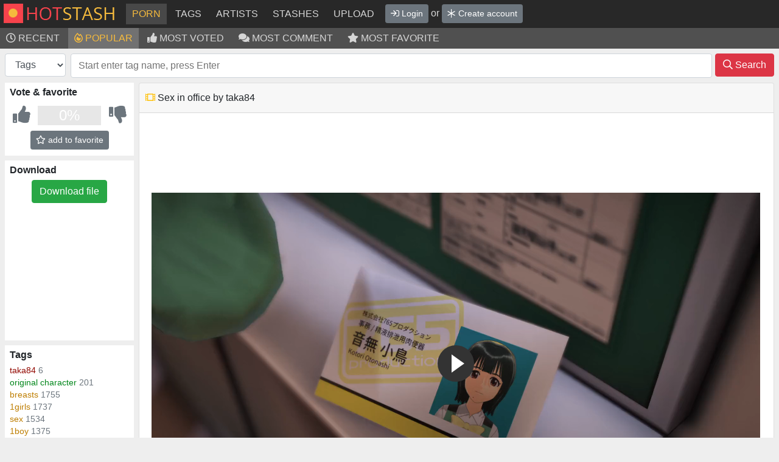

--- FILE ---
content_type: text/html; charset=UTF-8
request_url: https://hotstash.net/item/178276/Sex-in-office-by-taka84
body_size: 7123
content:
<!DOCTYPE html>
<html lang="en">
<head>
    <meta charset="utf-8">
    <meta http-equiv="X-UA-Compatible" content="IE=edge">
    <meta name="viewport" content="width=device-width, initial-scale=1, shrink-to-fit=no">
    <title>Sex in office by taka84</title>
            <meta name="description" content="Sex in office by taka84">
                    <link rel="stylesheet" href="/theme/css/tstyle.css">
        <link rel="stylesheet" href="/assets/css/assets.css?v=92">
            <meta property="og:title" content="Sex in office by taka84">
    <meta property="og:description" content="Sex in office by taka84">
    <meta property="og:image" content="https://hotstash.net/storage/video/24x/kx/kw/kz/3u4v_compress.jpg">
    <meta property="og:url" content="https://hotstash.net/item/178276/Sex-in-office-by-taka84">
    <meta name="twitter:card" content="summary_large_image">
    <meta name="twitter:image:alt" content="Sex in office by taka84">
    <meta property="og:type" content="video.other">
    <meta property="og:site_name" content="Hotstash - cartoon porn, rule34 and hentai videos.">
    <link rel="icon" type="image/png" href="/assets/img/logo/logo_64.png">
    <link rel="apple-touch-icon" href="/assets/img/logo/apple-touch-icon.png">
</head>
<body>
<!-- Google tag (gtag.js) -->
<script async src="https://www.googletagmanager.com/gtag/js?id=G-HMPTVQ9QR0"></script>
<script>
    window.dataLayer = window.dataLayer || [];
    function gtag(){dataLayer.push(arguments);}
    gtag('js', new Date());

    gtag('config', 'G-HMPTVQ9QR0');
</script>
<div class="top">
    <div class="logo-line">
        <div class="logo">
            <a href="/"><img src="/assets/img/logo/logo_line_36.png" alt="hotstash logo" width="195" height="36"></a>
        </div>
        <div class="adpt-btns">
                            <div class="signin-btn"><a href="/signin"><i class="far fa-sign-in"></i></a></div>
                <div class="signup-btn"><a href="/signup"><i class="far fa-asterisk"></i></a></div>
                        <div class="menu-btn" data-show="0"><i class="far fa-bars"></i></div>
        </div>
        <div class="menu">
            <a href="/" class="active">Porn</a>
<a href="/tags" >Tags</a>
<a href="/artists" >Artists</a>
<a href="/stashes" >Stashes</a>
<a href="/upload" >Upload</a>

        </div>
        <div class="user-box">
                <a href="/signin" class="btn btn-secondary btn-sm"><i class="far fa-sign-in"></i> Login</a> or <a href="/signup" class="btn btn-secondary btn-sm"><i class="far fa-asterisk"></i> Create account</a>

        </div>
    </div>
    <div class="menu">
                <a href="/?sort=id&order=desc" ><i class="far fa-clock"></i> Recent</a>
    <a href="/?sort=popular&order=desc" class="active"><i class="far fa-fire-alt"></i> Popular</a>
    <a href="/?sort=like_count&order=desc" ><i class="fas fa-thumbs-up"></i> Most voted</a>
    <a href="/?sort=comment_count&order=desc" ><i class="fas fa-comments"></i> Most comment</a>
    <a href="/?sort=favorite_count&order=desc" ><i class="fas fa-star"></i> Most favorite</a>
    
    </div>
</div>
<div class="body">
    <div class="search-line">
        <form id="form_search" action="/" method="get" class="form-inline">
            <div class="warp">
                <div class="left">
                    <select id="type_select" name="type" class="form-control type" style="width: 100px;">
                        <option value="tag" >Tags</option>
                        <option value="term" >Name & description</option>
                    </select>
                </div>
                <div class="middle">
                    <select id="tag_search" class="form-control d-none" multiple="multiple"></select>
                    <input id="term_search" name="term" class="form-control term d-none" placeholder="Type query, press Enter" value="">
                </div>
                <div class="right">
                    <button class="btn btn-danger" type="submit"><i class="far fa-search"></i> Search</button>
                </div>
            </div>
        </form>
    </div>
    <div class="content-box">
        <div class="left-bar">
                <div class="vote-box mb-2">
        <div class="title">Vote & favorite</div>
        <div class="voter" data-item-id="178276">
            <div class="left"><i title="Like" class="fas fa-thumbs-up text-muted"></i></div>
            <div class="middle">
                <div class="bar" data-toggle="tooltip" title="Percent of likes">
                    <div class="filler-green" style="width: 0%;"></div>
                    <div class="filler-red" style="width: 0%;"></div>
                    <span class="percent">0%</span>
                </div>
            </div>
            <div class="right"><i title="Dislike" class="fas fa-thumbs-down text-muted"></i></div>
        </div>
        <div class="favoriter" data-item-id="178276">
            <button type="button" class="add btn btn-secondary btn-sm "><i class="far fa-star"></i> add to favorite</button>
            <button type="button" class="remove btn btn-success btn-sm d-none"><i class="fas fa-star text-warning"></i> unfavorite</button>
        </div>
    </div>
<div class="vote-box mb-2">
    <div class="title">Download</div>
    <div>
        <div class="donwload-btn text-center mb-2">
                            <a class="btn btn-success" href="/signup" title="You need to register before download!" data-toggle="tooltip">Download file</a>
                    </div>
                    <div class="cash-left-top mb-2">
                <script type="application/javascript" data-idzone="4429990" src="https://a.realsrv.com/nativeads-v2.js" async></script>
            </div>
            </div>
</div>
<div class="tags mb-2">
    <div class="title">
        Tags     </div>
    <div class="list">
                    <div class="item">
                <a href="/tag/taka84/" class="tag-artist" title="artist" data-name="taka84">taka84</a> <span class="text-muted">6</span>
            </div>
                    <div class="item">
                <a href="/tag/original_character/" class="tag-character" title="character" data-name="original_character">original character</a> <span class="text-muted">201</span>
            </div>
                    <div class="item">
                <a href="/tag/breasts/" class="tag-general" title="general" data-name="breasts">breasts</a> <span class="text-muted">1755</span>
            </div>
                    <div class="item">
                <a href="/tag/1girls/" class="tag-general" title="general" data-name="1girls">1girls</a> <span class="text-muted">1737</span>
            </div>
                    <div class="item">
                <a href="/tag/sex/" class="tag-general" title="general" data-name="sex">sex</a> <span class="text-muted">1534</span>
            </div>
                    <div class="item">
                <a href="/tag/1boy/" class="tag-general" title="general" data-name="1boy">1boy</a> <span class="text-muted">1375</span>
            </div>
                    <div class="item">
                <a href="/tag/big_breasts/" class="tag-general" title="general" data-name="big_breasts">big breasts</a> <span class="text-muted">1160</span>
            </div>
                    <div class="item">
                <a href="/tag/vaginal_penetration/" class="tag-general" title="general" data-name="vaginal_penetration">vaginal penetration</a> <span class="text-muted">1048</span>
            </div>
                    <div class="item">
                <a href="/tag/large_breasts/" class="tag-general" title="general" data-name="large_breasts">large breasts</a> <span class="text-muted">819</span>
            </div>
                    <div class="item">
                <a href="/tag/light-skinned_female/" class="tag-general" title="general" data-name="light-skinned_female">light-skinned female</a> <span class="text-muted">675</span>
            </div>
                    <div class="item">
                <a href="/tag/thick_thighs/" class="tag-general" title="general" data-name="thick_thighs">thick thighs</a> <span class="text-muted">673</span>
            </div>
                    <div class="item">
                <a href="/tag/light_skin/" class="tag-general" title="general" data-name="light_skin">light skin</a> <span class="text-muted">609</span>
            </div>
                    <div class="item">
                <a href="/tag/huge_breasts/" class="tag-general" title="general" data-name="huge_breasts">huge breasts</a> <span class="text-muted">558</span>
            </div>
                    <div class="item">
                <a href="/tag/vaginal/" class="tag-general" title="general" data-name="vaginal">vaginal</a> <span class="text-muted">477</span>
            </div>
                    <div class="item">
                <a href="/tag/1girl/" class="tag-general" title="general" data-name="1girl">1girl</a> <span class="text-muted">393</span>
            </div>
                    <div class="item">
                <a href="/tag/duo/" class="tag-general" title="general" data-name="duo">duo</a> <span class="text-muted">384</span>
            </div>
                    <div class="item">
                <a href="/tag/vaginal_sex/" class="tag-general" title="general" data-name="vaginal_sex">vaginal sex</a> <span class="text-muted">380</span>
            </div>
                    <div class="item">
                <a href="/tag/dark-skinned_male/" class="tag-general" title="general" data-name="dark-skinned_male">dark-skinned male</a> <span class="text-muted">362</span>
            </div>
                    <div class="item">
                <a href="/tag/1boy1girl/" class="tag-general" title="general" data-name="1boy1girl">1boy1girl</a> <span class="text-muted">351</span>
            </div>
                    <div class="item">
                <a href="/tag/interracial/" class="tag-general" title="general" data-name="interracial">interracial</a> <span class="text-muted">342</span>
            </div>
                    <div class="item">
                <a href="/tag/large_ass/" class="tag-general" title="general" data-name="large_ass">large ass</a> <span class="text-muted">341</span>
            </div>
                    <div class="item">
                <a href="/tag/doggy_style/" class="tag-general" title="general" data-name="doggy_style">doggy style</a> <span class="text-muted">306</span>
            </div>
                    <div class="item">
                <a href="/tag/thighhighs/" class="tag-general" title="general" data-name="thighhighs">thighhighs</a> <span class="text-muted">284</span>
            </div>
                    <div class="item">
                <a href="/tag/big_butt/" class="tag-general" title="general" data-name="big_butt">big butt</a> <span class="text-muted">252</span>
            </div>
                    <div class="item">
                <a href="/tag/pale-skinned_female/" class="tag-general" title="general" data-name="pale-skinned_female">pale-skinned female</a> <span class="text-muted">251</span>
            </div>
                    <div class="item">
                <a href="/tag/voluptuous/" class="tag-general" title="general" data-name="voluptuous">voluptuous</a> <span class="text-muted">225</span>
            </div>
                    <div class="item">
                <a href="/tag/thick_ass/" class="tag-general" title="general" data-name="thick_ass">thick ass</a> <span class="text-muted">214</span>
            </div>
                    <div class="item">
                <a href="/tag/bottomless/" class="tag-general" title="general" data-name="bottomless">bottomless</a> <span class="text-muted">210</span>
            </div>
                    <div class="item">
                <a href="/tag/sweat/" class="tag-general" title="general" data-name="sweat">sweat</a> <span class="text-muted">181</span>
            </div>
                    <div class="item">
                <a href="/tag/clothed_female_nude_male/" class="tag-general" title="general" data-name="clothed_female_nude_male">clothed female nude male</a> <span class="text-muted">174</span>
            </div>
                    <div class="item">
                <a href="/tag/rape/" class="tag-general" title="general" data-name="rape">rape</a> <span class="text-muted">171</span>
            </div>
                    <div class="item">
                <a href="/tag/rough_sex/" class="tag-general" title="general" data-name="rough_sex">rough sex</a> <span class="text-muted">155</span>
            </div>
                    <div class="item">
                <a href="/tag/1female/" class="tag-general" title="general" data-name="1female">1female</a> <span class="text-muted">136</span>
            </div>
                    <div class="item">
                <a href="/tag/no_panties/" class="tag-general" title="general" data-name="no_panties">no panties</a> <span class="text-muted">115</span>
            </div>
                    <div class="item">
                <a href="/tag/1girl1boy/" class="tag-general" title="general" data-name="1girl1boy">1girl1boy</a> <span class="text-muted">102</span>
            </div>
                    <div class="item">
                <a href="/tag/duo_focus/" class="tag-general" title="general" data-name="duo_focus">duo focus</a> <span class="text-muted">97</span>
            </div>
                    <div class="item">
                <a href="/tag/1male/" class="tag-general" title="general" data-name="1male">1male</a> <span class="text-muted">83</span>
            </div>
                    <div class="item">
                <a href="/tag/text/" class="tag-general" title="general" data-name="text">text</a> <span class="text-muted">81</span>
            </div>
                    <div class="item">
                <a href="/tag/fat/" class="tag-general" title="general" data-name="fat">fat</a> <span class="text-muted">57</span>
            </div>
                    <div class="item">
                <a href="/tag/sweaty/" class="tag-general" title="general" data-name="sweaty">sweaty</a> <span class="text-muted">47</span>
            </div>
                    <div class="item">
                <a href="/tag/sweaty_body/" class="tag-general" title="general" data-name="sweaty_body">sweaty body</a> <span class="text-muted">26</span>
            </div>
                    <div class="item">
                <a href="/tag/doggy/" class="tag-general" title="general" data-name="doggy">doggy</a> <span class="text-muted">26</span>
            </div>
                    <div class="item">
                <a href="/tag/fat_man/" class="tag-general" title="general" data-name="fat_man">fat man</a> <span class="text-muted">19</span>
            </div>
                    <div class="item">
                <a href="/tag/office/" class="tag-general" title="general" data-name="office">office</a> <span class="text-muted">17</span>
            </div>
                    <div class="item">
                <a href="/tag/teacher/" class="tag-general" title="general" data-name="teacher">teacher</a> <span class="text-muted">9</span>
            </div>
                    <div class="item">
                <a href="/tag/ass_tattoo/" class="tag-general" title="general" data-name="ass_tattoo">ass tattoo</a> <span class="text-muted">3</span>
            </div>
                    <div class="item">
                <a href="/tag/graffiti/" class="tag-general" title="general" data-name="graffiti">graffiti</a> <span class="text-muted">3</span>
            </div>
                    <div class="item">
                <a href="/tag/ugly_man/" class="tag-general" title="general" data-name="ugly_man">ugly man</a> <span class="text-muted">2</span>
            </div>
                    <div class="item">
                <a href="/tag/animated/" class="tag-metadata" title="metadata" data-name="animated">animated</a> <span class="text-muted">3214</span>
            </div>
                    <div class="item">
                <a href="/tag/has_sound/" class="tag-metadata" title="metadata" data-name="has_sound">has sound</a> <span class="text-muted">3176</span>
            </div>
                    <div class="item">
                <a href="/tag/mp4/" class="tag-metadata" title="metadata" data-name="mp4">mp4</a> <span class="text-muted">2868</span>
            </div>
                    <div class="item">
                <a href="/tag/video/" class="tag-metadata" title="metadata" data-name="video">video</a> <span class="text-muted">2663</span>
            </div>
                    <div class="item">
                <a href="/tag/3d/" class="tag-metadata" title="metadata" data-name="3d">3d</a> <span class="text-muted">2282</span>
            </div>
                    <div class="item">
                <a href="/tag/high_resolution/" class="tag-metadata" title="metadata" data-name="high_resolution">high resolution</a> <span class="text-muted">2040</span>
            </div>
            </div>
</div>
        </div>
        <div class="content">        <div class="card">
        <div class="card-header">
            <ul class="nav nav-pills card-header-pills pull-right" role="tablist">
                <li class="nav-item">
                                                                                                                                        <i class="far fa-film-alt text-warning" title="Video file"></i>
                                                                                                                                    <h1>Sex in office by taka84</h1>
                                                                                                                </li>
            </ul>
        </div>
        <div class="card-body">
            <div class="item-content">
                                    <div class="cash-list-top"><ins class="adsbyexoclick" data-zoneid="4432068"></ins></div>
                                                                    <link rel="stylesheet" href="/assets/vendor/fluid/fluidplayer.min.css" type="text/css"/>
                    <script src="/assets/vendor/fluid/fluidplayer.min.js"></script>
                    <div id="video-container">
                        <video id="video-content" controls=""  loop="">
                            <source src="/storage/video/24x/kx/kw/kz/3u4v.mp4" type="video/mp4">
                        </video>
                    </div>
                                            </div>
            <div class="item-description mt-3 pre">Sex in office by taka84</div>
        </div>
    </div>
        <div class="card mt-2">
        <div class="card-header">
            <ul class="nav nav-pills card-header-pills pull-right" role="tablist">
                <li class="nav-item"><i class="fas fa-stars text-danger"></i> Something interesting</li>
            </ul>
        </div>
        <div class="card-body">
                            <div class="cash-content-under">
                    <script type="application/javascript" data-idzone="4430038" src="https://a.realsrv.com/nativeads-v2.js" ></script>
                </div>
                    </div>
    </div>
    <div class="card mt-2">
        <div class="card-header">
            <ul class="nav nav-pills card-header-pills pull-right" role="tablist">
                <li class="nav-item"><i class="far fa-receipt text-info"></i> Info</li>
            </ul>
        </div>
        <div class="card-body">
            <div class="item-info">
                <div class="row">
                    <div class="col col-w-120 text-right">Uploader</div>
                    <div class="col">
                        <span class="user-line">
    <i class="" data-toggle="tooltip" title="0.00 XP - Неизвестно"></i> <a href="/user/anon747/" title="User #2">anon747</a>
</span>                        <i class="far fa-arrow-right"></i> 05.06.2022 at 15:46
                    </div>
                </div>
                <div class="row">
                    <div class="col col-w-120 text-right">Source</div>
                    <div class="col">
                                                    Unknown
                                            </div>
                </div>
                                <div class="row">
                    <div class="col col-w-120 text-right">Info</div>
                    <div class="col">
                        Sex in office by taka84, 1920x1080, 53 s, 23.1MB, mp4
                    </div>
                </div>
                                            </div>
        </div>
    </div>
    <div class="card mt-2">
        <div class="card-header">
            <ul class="nav nav-pills card-header-pills pull-right" role="tablist">
                <li class="nav-item"><i class="far fa-photo-video text-danger"></i> Similar porn based on tags</li>
            </ul>
        </div>
        <div class="card-body">
            <div class="item-list pb-0 in-card">
                <input id="id_list" name="id_list" type="hidden" value="">
                                    <div id="item_151710" class="item video-box" data-id="151710" data-src="/storage/video/24v/l3/ks/kx/3sex.webm" data-type="video" data-ext="webm" data-duration="42">
    <div class="thumb-holder">
        <a href="/item/151710/Big-tited-MILF-pony-rides-big-dick" title="Big tited MILF pony rides big dick, 640x360, 42 s, 5.3MB, webm" rel="bookmark">
            <img loading="lazy" src="/storage/video/24v/l3/ks/kx/3sex_200_6.jpg" alt="Big tited MILF pony rides big dick, 640x360, 42 s, 5.3MB, webm" title="Big tited MILF pony rides big dick, 640x360, 42 s, 5.3MB, webm">
        </a>
                    <p class="item-name">
                <a href="/item/151710/Big-tited-MILF-pony-rides-big-dick" title="Big tited MILF pony rides big dick, 640x360, 42 s, 5.3MB, webm" rel="bookmark">Big tited MILF pony rides big dick</a>
            </p>
            </div>
        </div>                                    <div id="item_177296" class="item video-box" data-id="177296" data-src="/storage/video/24w/l0/lh/ky/3tdn.mp4" data-type="video" data-ext="mp4" data-duration="121">
    <div class="thumb-holder">
        <a href="/item/177296/cartoon-futa-cock-in-girls-hole---with-taker-pov-ending" title="cartoon futa cock in girls hole - with taker pov ending, 1280x720, 2 m 1 s, 19.2MB, mp4" rel="bookmark">
            <img loading="lazy" src="/storage/video/24w/l0/lh/ky/3tdn_200_4.jpg" alt="cartoon futa cock in girls hole - with taker pov ending, 1280x720, 2 m 1 s, 19.2MB, mp4" title="cartoon futa cock in girls hole - with taker pov ending, 1280x720, 2 m 1 s, 19.2MB, mp4">
        </a>
                    <p class="item-name">
                <a href="/item/177296/cartoon-futa-cock-in-girls-hole---with-taker-pov-ending" title="cartoon futa cock in girls hole - with taker pov ending, 1280x720, 2 m 1 s, 19.2MB, mp4" rel="bookmark">cartoon futa cock in girls hole - with taker pov ending</a>
            </p>
            </div>
        </div>                                    <div id="item_177062" class="item video-box" data-id="177062" data-src="/storage/video/24w/kz/la/ky/3t75.mp4" data-type="video" data-ext="mp4" data-duration="103">
    <div class="thumb-holder">
        <a href="/item/177062/Touhou-porn-video-with-Ran-Yakumo" title="Touhou porn video with Ran Yakumo, 1920x1080, 1 m 43 s, 49.3MB, mp4" rel="bookmark">
            <img loading="lazy" src="/storage/video/24w/kz/la/ky/3t75_200_5.jpg" alt="Touhou porn video with Ran Yakumo, 1920x1080, 1 m 43 s, 49.3MB, mp4" title="Touhou porn video with Ran Yakumo, 1920x1080, 1 m 43 s, 49.3MB, mp4">
        </a>
                    <p class="item-name">
                <a href="/item/177062/Touhou-porn-video-with-Ran-Yakumo" title="Touhou porn video with Ran Yakumo, 1920x1080, 1 m 43 s, 49.3MB, mp4" rel="bookmark">Touhou porn video with Ran Yakumo</a>
            </p>
            </div>
        </div>                                    <div id="item_4395" class="item video-box" data-id="4395" data-src="/storage/video/24v/l2/kw/kw/3s5t.webm" data-type="video" data-ext="webm" data-duration="92">
    <div class="thumb-holder">
        <a href="/item/4395/Misty-pokemon-porn---hard-fuck-in-pokesauna" title="Misty pokemon porn - hard fuck in pokesauna, 854x480, 1 m 32 s, 14.9MB, webm" rel="bookmark">
            <img loading="lazy" src="/storage/video/24v/l2/kw/kw/3s5t_200_7.jpg" alt="Misty pokemon porn - hard fuck in pokesauna, 854x480, 1 m 32 s, 14.9MB, webm" title="Misty pokemon porn - hard fuck in pokesauna, 854x480, 1 m 32 s, 14.9MB, webm">
        </a>
                    <p class="item-name">
                <a href="/item/4395/Misty-pokemon-porn---hard-fuck-in-pokesauna" title="Misty pokemon porn - hard fuck in pokesauna, 854x480, 1 m 32 s, 14.9MB, webm" rel="bookmark">Misty pokemon porn - hard fuck in pokesauna</a>
            </p>
            </div>
        </div>                                    <div id="item_18004" class="item video-box" data-id="18004" data-src="/storage/video/24v/l2/ky/kw/3s65.webm" data-type="video" data-ext="webm" data-duration="293">
    <div class="thumb-holder">
        <a href="/item/18004/Venom-fucks-Gwen" title="Venom fucks Gwen, 1280x720, 4 m 53 s, 94.8MB, webm" rel="bookmark">
            <img loading="lazy" src="/storage/video/24v/l2/ky/kz/egv_200_7.jpg" alt="Venom fucks Gwen, 1280x720, 4 m 53 s, 94.8MB, webm" title="Venom fucks Gwen, 1280x720, 4 m 53 s, 94.8MB, webm">
        </a>
                    <p class="item-name">
                <a href="/item/18004/Venom-fucks-Gwen" title="Venom fucks Gwen, 1280x720, 4 m 53 s, 94.8MB, webm" rel="bookmark">Venom fucks Gwen</a>
            </p>
            </div>
        </div>                                    <div id="item_2856" class="item video-box" data-id="2856" data-src="/storage/video/24v/l2/ky/kw/3s6c.webm" data-type="video" data-ext="webm" data-duration="36">
    <div class="thumb-holder">
        <a href="/item/2856/Symmetra-tease-cock-with-ass" title="Symmetra tease cock with ass, 1920x1080, 36 s, 52.7MB, webm" rel="bookmark">
            <img loading="lazy" src="/storage/video/24v/l2/ky/kw/3s6c_200_1.jpg" alt="Symmetra tease cock with ass, 1920x1080, 36 s, 52.7MB, webm" title="Symmetra tease cock with ass, 1920x1080, 36 s, 52.7MB, webm">
        </a>
                    <p class="item-name">
                <a href="/item/2856/Symmetra-tease-cock-with-ass" title="Symmetra tease cock with ass, 1920x1080, 36 s, 52.7MB, webm" rel="bookmark">Symmetra tease cock with ass</a>
            </p>
            </div>
        </div>                                    <div id="item_4182" class="item video-box" data-id="4182" data-src="/storage/video/24v/l2/kw/kw/3s5s.webm" data-type="video" data-ext="webm" data-duration="185">
    <div class="thumb-holder">
        <a href="/item/4182/Zootopia---cartoon-porn-parody" title="Zootopia - cartoon porn parody, 1920x1080, 3 m 5 s, 41.6MB, webm" rel="bookmark">
            <img loading="lazy" src="/storage/video/24v/l2/kw/kv/3sx_200_11.jpg" alt="Zootopia - cartoon porn parody, 1920x1080, 3 m 5 s, 41.6MB, webm" title="Zootopia - cartoon porn parody, 1920x1080, 3 m 5 s, 41.6MB, webm">
        </a>
                    <p class="item-name">
                <a href="/item/4182/Zootopia---cartoon-porn-parody" title="Zootopia - cartoon porn parody, 1920x1080, 3 m 5 s, 41.6MB, webm" rel="bookmark">Zootopia - cartoon porn parody</a>
            </p>
            </div>
        </div>                                    <div id="item_176823" class="item video-box" data-id="176823" data-src="/storage/video/24w/ku/l5/kx/3t0i.mp4" data-type="video" data-ext="mp4" data-duration="424">
    <div class="thumb-holder">
        <a href="/item/176823/Magical-meet-up" title="Magical meet up, 1920x1080, 7 m 4 s, 149.8MB, mp4" rel="bookmark">
            <img loading="lazy" src="/storage/video/24w/ku/l5/kx/3t0i_200_5.jpg" alt="Magical meet up, 1920x1080, 7 m 4 s, 149.8MB, mp4" title="Magical meet up, 1920x1080, 7 m 4 s, 149.8MB, mp4">
        </a>
                    <p class="item-name">
                <a href="/item/176823/Magical-meet-up" title="Magical meet up, 1920x1080, 7 m 4 s, 149.8MB, mp4" rel="bookmark">Magical meet up</a>
            </p>
            </div>
        </div>                                    <div id="item_176973" class="item video-box" data-id="176973" data-src="/storage/video/24w/kx/la/kx/3t4o.mp4" data-type="video" data-ext="mp4" data-duration="67">
    <div class="thumb-holder">
        <a href="/item/176973/Space-jam-porn-with-Lola" title="Space jam porn with Lola, 1506x1080, 1 m 7 s, 34.6MB, mp4" rel="bookmark">
            <img loading="lazy" src="/storage/video/24w/kx/la/kx/3t4o_200_1.jpg" alt="Space jam porn with Lola, 1506x1080, 1 m 7 s, 34.6MB, mp4" title="Space jam porn with Lola, 1506x1080, 1 m 7 s, 34.6MB, mp4">
        </a>
                    <p class="item-name">
                <a href="/item/176973/Space-jam-porn-with-Lola" title="Space jam porn with Lola, 1506x1080, 1 m 7 s, 34.6MB, mp4" rel="bookmark">Space jam porn with Lola</a>
            </p>
            </div>
        </div>                                    <div id="item_1382" class="item video-box" data-id="1382" data-src="/storage/video/24v/l2/ky/kw/3s8i.webm" data-type="video" data-ext="webm" data-duration="63">
    <div class="thumb-holder">
        <a href="/item/1382/Steve-Smith-have-all-girls-he-want---American-dad-porn" title="Steve Smith have all girls he want - American dad porn, 1750x1170, 1 m 3 s, 16.3MB, webm" rel="bookmark">
            <img loading="lazy" src="/storage/video/24v/l2/ky/kw/3s8i_200_1.jpg" alt="Steve Smith have all girls he want - American dad porn, 1750x1170, 1 m 3 s, 16.3MB, webm" title="Steve Smith have all girls he want - American dad porn, 1750x1170, 1 m 3 s, 16.3MB, webm">
        </a>
                    <p class="item-name">
                <a href="/item/1382/Steve-Smith-have-all-girls-he-want---American-dad-porn" title="Steve Smith have all girls he want - American dad porn, 1750x1170, 1 m 3 s, 16.3MB, webm" rel="bookmark">Steve Smith have all girls he want - American dad porn</a>
            </p>
            </div>
        </div>                                    <div id="item_17794" class="item video-box" data-id="17794" data-src="/storage/video/24v/l2/ky/kw/3s8v.webm" data-type="video" data-ext="webm" data-duration="82">
    <div class="thumb-holder">
        <a href="/item/17794/Futa-Wonder-Woman-vs-Power-Girl---long-version" title="Futa Wonder Woman vs Power Girl - long version, 1920x1080, 1 m 22 s, 69MB, webm" rel="bookmark">
            <img loading="lazy" src="/storage/video/24v/l2/ky/kw/3s8v_200_7.jpg" alt="Futa Wonder Woman vs Power Girl - long version, 1920x1080, 1 m 22 s, 69MB, webm" title="Futa Wonder Woman vs Power Girl - long version, 1920x1080, 1 m 22 s, 69MB, webm">
        </a>
                    <p class="item-name">
                <a href="/item/17794/Futa-Wonder-Woman-vs-Power-Girl---long-version" title="Futa Wonder Woman vs Power Girl - long version, 1920x1080, 1 m 22 s, 69MB, webm" rel="bookmark">Futa Wonder Woman vs Power Girl - long version</a>
            </p>
            </div>
        </div>                                    <div id="item_176719" class="item video-box" data-id="176719" data-src="/storage/video/24v/l3/li/kx/3sxm.mp4" data-type="video" data-ext="mp4" data-duration="22">
    <div class="thumb-holder">
        <a href="/item/176719/Deutschland-take-black-cock-in-pussy" title="Deutschland take black cock in pussy, 1008x720, 22 s, 4.8MB, mp4" rel="bookmark">
            <img loading="lazy" src="/storage/video/24v/l3/li/kx/3sxm_200_1.jpg" alt="Deutschland take black cock in pussy, 1008x720, 22 s, 4.8MB, mp4" title="Deutschland take black cock in pussy, 1008x720, 22 s, 4.8MB, mp4">
        </a>
                    <p class="item-name">
                <a href="/item/176719/Deutschland-take-black-cock-in-pussy" title="Deutschland take black cock in pussy, 1008x720, 22 s, 4.8MB, mp4" rel="bookmark">Deutschland take black cock in pussy</a>
            </p>
            </div>
        </div>                            </div>
        </div>
    </div>
    <div class="card mt-2">
        <div class="card-header">
            <ul class="nav nav-pills card-header-pills pull-right" role="tablist">
                <li class="nav-item"><i class="fas fa-comments text-secondary"></i> Comments</li>
            </ul>
        </div>
        <div class="card-body">
            <div class="comment-list">
                                    <div class="alert alert-info w-100">
                        <div class="alert-message">
                            No comments found, you can be first.
                        </div>
                    </div>
                            </div>
            <div class="paginator-box clearfix">
    <div class="left">
        <nav aria-label="Paginator links">
            <ul class="pagination">
                                                                    <li class="page-item active"><a class="page-link" href="/item/178276/Sex-in-office-by-taka84?id=178276&amp;">1</a></li>
                                                            </ul>
        </nav>
    </div>
    <div class="right form-inline">
            </div>
</div>
            <div class="comment-post mt-3">
                <form action="/item/178276?sort=popular&amp;order=desc&amp;csrf=338ba4f1-bf47-4a9e-b228-4e3792a031c9&amp;act=send" method="post">
                    <div class="anon-comment mb-2 text-info"><i class="fas fa-mask text-primary"></i> Your comment will be posted as anonymous!</div>                    <textarea id="comment-text" name="text" rows="5" class="form-control "></textarea>
                                        <small class="form-text text-muted">You must not to: spam or advertise, put big images, insult, offtop. 2000 chars max.</small>
                    <div class="form-group">
                        <label for="captcha_img">Captcha</label>
                        <div>
                            <img id="captcha_img" loading="lazy" data-name="signin" class="captcha-image" src="/captcha?name=comment&salt=" width="240"
                                 height="60" alt="captcha" data-toggle="tooltip" title="Refresh captcha">
                        </div>
                    </div>
                    <div class="form-group">
                        <label for="captcha_input">Code</label>
                        <input name="captcha" id="captcha_input" aria-describedby="captcha_help"
                               class="form-control input-large " type="text"
                               autocomplete="off" style="text-transform: uppercase;">
                                                <small id="captcha_help" class="form-text">Type code from captcha.</small>
                    </div>
                    <button class="btn btn-success mt-2" type="submit"><i class="fas fa-check"></i> Add comment</button>
                </form>
            </div>
        </div>
    </div>
    <div id="stash_list" class="stash-list d-none-soft" data-show="0">
            <div class="item">
            You do not have any stashes.
        </div>
    </div></div>
    </div>
</div>
    <script async type="application/javascript" src="https://a.realsrv.com/ad-provider.js"></script>
    <div class="cash-all-bottom"><ins class="adsbyexoclick" data-zoneid="4432080"></ins></div>
    <script>(AdProvider = window.AdProvider || []).push({"serve": {}});</script>
<div class="bottom-text">
    The HotStash.net project is always full of fresh cartoon and 3d videos uploaded every day. All categories and tags is here absolutely free online.
    We have big categories with all known fictional characters from games and cartoon movies. Hot Stash is best tube-site and on other side best booru-site at the same time.
    We offer streaming 3d and cartoon videos, big collections of all artists, and the number 1 free hentai community on the net.
    We’re always working for updating our website and add more functionality that will keep your love for 3d/cartoon porno alive and well.
</div>
<div class="footer">
    All materials and characters are fictional. All models and characters is 18+. All credits goes to the respectful artists.
    <a href="/tos">Rules</a> & <a href="/cdn-cgi/l/email-protection#bdd5d2c9cec9dcced5fdcdcfd2c9d2d3d0dcd4d193ded2d082cec8dfd7d8dec980d5d2c9cec9dcced5">Contact</a>
</div>
<script data-cfasync="false" src="/cdn-cgi/scripts/5c5dd728/cloudflare-static/email-decode.min.js"></script><script>
    let csrf = '338ba4f1-bf47-4a9e-b228-4e3792a031c9';
    let put_tags = [];
</script>
    <script defer src="/theme/js/tscript.js"></script>
    <script defer src="/assets/js/lang/en_US.js"></script>
    <script defer src="/assets/js/assets.js?v=29"></script>
    <script>
        let item_type = 'video';
        let original = false;
        let view_original = 0;
        let fit_screen = 1;
        let item_width = 1920;
        let item_height = 1080;
        function ready(fn) {
            if (document.readyState != 'loading'){
                fn();
            } else {
                document.addEventListener('DOMContentLoaded', fn);
            }
        }
        ready(function (){
            let view_height = window.innerHeight - 220;
            let view_width = window.innerWidth - 220;
            if (item_type == 'image') {
                document.getElementById('image-content').addEventListener('click', function () {
                    if (!original) {
                        document.getElementById('image-content').setAttribute('src', document.getElementById('image-content').getAttribute('data-original'));
                        document.getElementById('image-content').style.cursor = 'inherit';
                        original = true;
                    }
                });
                if (fit_screen == '1') {
                    /*if (view_height < item_height) {
                        document.getElementById('image-content').style.height = view_height + 'px';
                    }*/
                    if (view_width < item_width) {
                        document.getElementById('image-content').style.width = view_width + 'px';
                    }
                }
            }
            // video things
            if (item_type == 'video') {
                setFluidPlayer('video-content', false);
                setTimeout(function (){
                    if (fit_screen == '1') {
                        let w_content = parseFloat(getComputedStyle(document.getElementsByClassName('item-content')[0], null).width.replace("px", ""));
                        if (w_content > item_width) {
                            document.getElementById('video-container').style.width = item_width + 'px';
                        }
                        /*if (view_height < item_height) {
                            $('#video-container').css({'height': view_height + 'px'});
                        }*/
                    }
                }, 250);
            }
        });
        window.addEventListener('load', () => {
            bbeditor.init('comment-text', {lang: ln.bbeditor});
        });
    </script>
<script defer src="https://static.cloudflareinsights.com/beacon.min.js/vcd15cbe7772f49c399c6a5babf22c1241717689176015" integrity="sha512-ZpsOmlRQV6y907TI0dKBHq9Md29nnaEIPlkf84rnaERnq6zvWvPUqr2ft8M1aS28oN72PdrCzSjY4U6VaAw1EQ==" data-cf-beacon='{"version":"2024.11.0","token":"cb1ca50384b44bdda130dc93d1740ad5","r":1,"server_timing":{"name":{"cfCacheStatus":true,"cfEdge":true,"cfExtPri":true,"cfL4":true,"cfOrigin":true,"cfSpeedBrain":true},"location_startswith":null}}' crossorigin="anonymous"></script>
</body>
</html>

--- FILE ---
content_type: text/css
request_url: https://hotstash.net/assets/css/assets.css?v=92
body_size: 26792
content:
.fa,.fab,.fad,.fal,.far,.fas{-moz-osx-font-smoothing:grayscale;-webkit-font-smoothing:antialiased;display:inline-block;font-style:normal;font-variant:normal;line-height:1;text-rendering:auto}.fa-lg{font-size:1.33333em;line-height:.75em;vertical-align:-.0667em}.fa-xs{font-size:.75em}.fa-sm{font-size:.875em}.fa-1x{font-size:1em}.fa-2x{font-size:2em}.fa-3x{font-size:3em}.fa-4x{font-size:4em}.fa-5x{font-size:5em}.fa-6x{font-size:6em}.fa-7x{font-size:7em}.fa-8x{font-size:8em}.fa-9x{font-size:9em}.fa-10x{font-size:10em}.fa-fw{text-align:center;width:1.25em}.fa-ul{list-style-type:none;margin-left:2.5em;padding-left:0}.fa-ul>li{position:relative}.fa-li{left:-2em;line-height:inherit;position:absolute;text-align:center;width:2em}.fa-border{border:.08em solid #eee;border-radius:.1em;padding:.2em .25em .15em}.fa-pull-left{float:left}.fa-pull-right{float:right}.fa.fa-pull-left,.fab.fa-pull-left,.fal.fa-pull-left,.far.fa-pull-left,.fas.fa-pull-left{margin-right:.3em}.fa.fa-pull-right,.fab.fa-pull-right,.fal.fa-pull-right,.far.fa-pull-right,.fas.fa-pull-right{margin-left:.3em}.fa-spin{animation:fa-spin 2s linear infinite}.fa-pulse{animation:fa-spin 1s steps(8) infinite}@keyframes fa-spin{0%{transform:rotate(0deg)}to{transform:rotate(1turn)}}.fa-rotate-90{-ms-filter:"progid:DXImageTransform.Microsoft.BasicImage(rotation=1)";transform:rotate(90deg)}.fa-rotate-180{-ms-filter:"progid:DXImageTransform.Microsoft.BasicImage(rotation=2)";transform:rotate(180deg)}.fa-rotate-270{-ms-filter:"progid:DXImageTransform.Microsoft.BasicImage(rotation=3)";transform:rotate(270deg)}.fa-flip-horizontal{-ms-filter:"progid:DXImageTransform.Microsoft.BasicImage(rotation=0, mirror=1)";transform:scaleX(-1)}.fa-flip-vertical{transform:scaleY(-1)}.fa-flip-both,.fa-flip-horizontal.fa-flip-vertical,.fa-flip-vertical{-ms-filter:"progid:DXImageTransform.Microsoft.BasicImage(rotation=2, mirror=1)"}.fa-flip-both,.fa-flip-horizontal.fa-flip-vertical{transform:scale(-1)}:root .fa-flip-both,:root .fa-flip-horizontal,:root .fa-flip-vertical,:root .fa-rotate-90,:root .fa-rotate-180,:root .fa-rotate-270{filter:none}.fa-stack{display:inline-block;height:2em;line-height:2em;position:relative;vertical-align:middle;width:2.5em}.fa-stack-1x,.fa-stack-2x{left:0;position:absolute;text-align:center;width:100%}.fa-stack-1x{line-height:inherit}.fa-stack-2x{font-size:2em}.fa-inverse{color:#fff}.fa-500px:before{content:"\f26e"}.fa-abacus:before{content:"\f640"}.fa-accessible-icon:before{content:"\f368"}.fa-accusoft:before{content:"\f369"}.fa-acorn:before{content:"\f6ae"}.fa-acquisitions-incorporated:before{content:"\f6af"}.fa-ad:before{content:"\f641"}.fa-address-book:before{content:"\f2b9"}.fa-address-card:before{content:"\f2bb"}.fa-adjust:before{content:"\f042"}.fa-adn:before{content:"\f170"}.fa-adversal:before{content:"\f36a"}.fa-affiliatetheme:before{content:"\f36b"}.fa-air-conditioner:before{content:"\f8f4"}.fa-air-freshener:before{content:"\f5d0"}.fa-airbnb:before{content:"\f834"}.fa-alarm-clock:before{content:"\f34e"}.fa-alarm-exclamation:before{content:"\f843"}.fa-alarm-plus:before{content:"\f844"}.fa-alarm-snooze:before{content:"\f845"}.fa-album:before{content:"\f89f"}.fa-album-collection:before{content:"\f8a0"}.fa-algolia:before{content:"\f36c"}.fa-alicorn:before{content:"\f6b0"}.fa-alien:before{content:"\f8f5"}.fa-alien-monster:before{content:"\f8f6"}.fa-align-center:before{content:"\f037"}.fa-align-justify:before{content:"\f039"}.fa-align-left:before{content:"\f036"}.fa-align-right:before{content:"\f038"}.fa-align-slash:before{content:"\f846"}.fa-alipay:before{content:"\f642"}.fa-allergies:before{content:"\f461"}.fa-amazon:before{content:"\f270"}.fa-amazon-pay:before{content:"\f42c"}.fa-ambulance:before{content:"\f0f9"}.fa-american-sign-language-interpreting:before{content:"\f2a3"}.fa-amilia:before{content:"\f36d"}.fa-amp-guitar:before{content:"\f8a1"}.fa-analytics:before{content:"\f643"}.fa-anchor:before{content:"\f13d"}.fa-android:before{content:"\f17b"}.fa-angel:before{content:"\f779"}.fa-angellist:before{content:"\f209"}.fa-angle-double-down:before{content:"\f103"}.fa-angle-double-left:before{content:"\f100"}.fa-angle-double-right:before{content:"\f101"}.fa-angle-double-up:before{content:"\f102"}.fa-angle-down:before{content:"\f107"}.fa-angle-left:before{content:"\f104"}.fa-angle-right:before{content:"\f105"}.fa-angle-up:before{content:"\f106"}.fa-angry:before{content:"\f556"}.fa-angrycreative:before{content:"\f36e"}.fa-angular:before{content:"\f420"}.fa-ankh:before{content:"\f644"}.fa-app-store:before{content:"\f36f"}.fa-app-store-ios:before{content:"\f370"}.fa-apper:before{content:"\f371"}.fa-apple:before{content:"\f179"}.fa-apple-alt:before{content:"\f5d1"}.fa-apple-crate:before{content:"\f6b1"}.fa-apple-pay:before{content:"\f415"}.fa-archive:before{content:"\f187"}.fa-archway:before{content:"\f557"}.fa-arrow-alt-circle-down:before{content:"\f358"}.fa-arrow-alt-circle-left:before{content:"\f359"}.fa-arrow-alt-circle-right:before{content:"\f35a"}.fa-arrow-alt-circle-up:before{content:"\f35b"}.fa-arrow-alt-down:before{content:"\f354"}.fa-arrow-alt-from-bottom:before{content:"\f346"}.fa-arrow-alt-from-left:before{content:"\f347"}.fa-arrow-alt-from-right:before{content:"\f348"}.fa-arrow-alt-from-top:before{content:"\f349"}.fa-arrow-alt-left:before{content:"\f355"}.fa-arrow-alt-right:before{content:"\f356"}.fa-arrow-alt-square-down:before{content:"\f350"}.fa-arrow-alt-square-left:before{content:"\f351"}.fa-arrow-alt-square-right:before{content:"\f352"}.fa-arrow-alt-square-up:before{content:"\f353"}.fa-arrow-alt-to-bottom:before{content:"\f34a"}.fa-arrow-alt-to-left:before{content:"\f34b"}.fa-arrow-alt-to-right:before{content:"\f34c"}.fa-arrow-alt-to-top:before{content:"\f34d"}.fa-arrow-alt-up:before{content:"\f357"}.fa-arrow-circle-down:before{content:"\f0ab"}.fa-arrow-circle-left:before{content:"\f0a8"}.fa-arrow-circle-right:before{content:"\f0a9"}.fa-arrow-circle-up:before{content:"\f0aa"}.fa-arrow-down:before{content:"\f063"}.fa-arrow-from-bottom:before{content:"\f342"}.fa-arrow-from-left:before{content:"\f343"}.fa-arrow-from-right:before{content:"\f344"}.fa-arrow-from-top:before{content:"\f345"}.fa-arrow-left:before{content:"\f060"}.fa-arrow-right:before{content:"\f061"}.fa-arrow-square-down:before{content:"\f339"}.fa-arrow-square-left:before{content:"\f33a"}.fa-arrow-square-right:before{content:"\f33b"}.fa-arrow-square-up:before{content:"\f33c"}.fa-arrow-to-bottom:before{content:"\f33d"}.fa-arrow-to-left:before{content:"\f33e"}.fa-arrow-to-right:before{content:"\f340"}.fa-arrow-to-top:before{content:"\f341"}.fa-arrow-up:before{content:"\f062"}.fa-arrows:before{content:"\f047"}.fa-arrows-alt:before{content:"\f0b2"}.fa-arrows-alt-h:before{content:"\f337"}.fa-arrows-alt-v:before{content:"\f338"}.fa-arrows-h:before{content:"\f07e"}.fa-arrows-v:before{content:"\f07d"}.fa-artstation:before{content:"\f77a"}.fa-assistive-listening-systems:before{content:"\f2a2"}.fa-asterisk:before{content:"\f069"}.fa-asymmetrik:before{content:"\f372"}.fa-at:before{content:"\f1fa"}.fa-atlas:before{content:"\f558"}.fa-atlassian:before{content:"\f77b"}.fa-atom:before{content:"\f5d2"}.fa-atom-alt:before{content:"\f5d3"}.fa-audible:before{content:"\f373"}.fa-audio-description:before{content:"\f29e"}.fa-autoprefixer:before{content:"\f41c"}.fa-avianex:before{content:"\f374"}.fa-aviato:before{content:"\f421"}.fa-award:before{content:"\f559"}.fa-aws:before{content:"\f375"}.fa-axe:before{content:"\f6b2"}.fa-axe-battle:before{content:"\f6b3"}.fa-baby:before{content:"\f77c"}.fa-baby-carriage:before{content:"\f77d"}.fa-backpack:before{content:"\f5d4"}.fa-backspace:before{content:"\f55a"}.fa-backward:before{content:"\f04a"}.fa-bacon:before{content:"\f7e5"}.fa-bacteria:before{content:"\e059"}.fa-bacterium:before{content:"\e05a"}.fa-badge:before{content:"\f335"}.fa-badge-check:before{content:"\f336"}.fa-badge-dollar:before{content:"\f645"}.fa-badge-percent:before{content:"\f646"}.fa-badge-sheriff:before{content:"\f8a2"}.fa-badger-honey:before{content:"\f6b4"}.fa-bags-shopping:before{content:"\f847"}.fa-bahai:before{content:"\f666"}.fa-balance-scale:before{content:"\f24e"}.fa-balance-scale-left:before{content:"\f515"}.fa-balance-scale-right:before{content:"\f516"}.fa-ball-pile:before{content:"\f77e"}.fa-ballot:before{content:"\f732"}.fa-ballot-check:before{content:"\f733"}.fa-ban:before{content:"\f05e"}.fa-band-aid:before{content:"\f462"}.fa-bandcamp:before{content:"\f2d5"}.fa-banjo:before{content:"\f8a3"}.fa-barcode:before{content:"\f02a"}.fa-barcode-alt:before{content:"\f463"}.fa-barcode-read:before{content:"\f464"}.fa-barcode-scan:before{content:"\f465"}.fa-bars:before{content:"\f0c9"}.fa-baseball:before{content:"\f432"}.fa-baseball-ball:before{content:"\f433"}.fa-basketball-ball:before{content:"\f434"}.fa-basketball-hoop:before{content:"\f435"}.fa-bat:before{content:"\f6b5"}.fa-bath:before{content:"\f2cd"}.fa-battery-bolt:before{content:"\f376"}.fa-battery-empty:before{content:"\f244"}.fa-battery-full:before{content:"\f240"}.fa-battery-half:before{content:"\f242"}.fa-battery-quarter:before{content:"\f243"}.fa-battery-slash:before{content:"\f377"}.fa-battery-three-quarters:before{content:"\f241"}.fa-battle-net:before{content:"\f835"}.fa-bed:before{content:"\f236"}.fa-bed-alt:before{content:"\f8f7"}.fa-bed-bunk:before{content:"\f8f8"}.fa-bed-empty:before{content:"\f8f9"}.fa-beer:before{content:"\f0fc"}.fa-behance:before{content:"\f1b4"}.fa-behance-square:before{content:"\f1b5"}.fa-bell:before{content:"\f0f3"}.fa-bell-exclamation:before{content:"\f848"}.fa-bell-on:before{content:"\f8fa"}.fa-bell-plus:before{content:"\f849"}.fa-bell-school:before{content:"\f5d5"}.fa-bell-school-slash:before{content:"\f5d6"}.fa-bell-slash:before{content:"\f1f6"}.fa-bells:before{content:"\f77f"}.fa-betamax:before{content:"\f8a4"}.fa-bezier-curve:before{content:"\f55b"}.fa-bible:before{content:"\f647"}.fa-bicycle:before{content:"\f206"}.fa-biking:before{content:"\f84a"}.fa-biking-mountain:before{content:"\f84b"}.fa-bimobject:before{content:"\f378"}.fa-binoculars:before{content:"\f1e5"}.fa-biohazard:before{content:"\f780"}.fa-birthday-cake:before{content:"\f1fd"}.fa-bitbucket:before{content:"\f171"}.fa-bitcoin:before{content:"\f379"}.fa-bity:before{content:"\f37a"}.fa-black-tie:before{content:"\f27e"}.fa-blackberry:before{content:"\f37b"}.fa-blanket:before{content:"\f498"}.fa-blender:before{content:"\f517"}.fa-blender-phone:before{content:"\f6b6"}.fa-blind:before{content:"\f29d"}.fa-blinds:before{content:"\f8fb"}.fa-blinds-open:before{content:"\f8fc"}.fa-blinds-raised:before{content:"\f8fd"}.fa-blog:before{content:"\f781"}.fa-blogger:before{content:"\f37c"}.fa-blogger-b:before{content:"\f37d"}.fa-bluetooth:before{content:"\f293"}.fa-bluetooth-b:before{content:"\f294"}.fa-bold:before{content:"\f032"}.fa-bolt:before{content:"\f0e7"}.fa-bomb:before{content:"\f1e2"}.fa-bone:before{content:"\f5d7"}.fa-bone-break:before{content:"\f5d8"}.fa-bong:before{content:"\f55c"}.fa-book:before{content:"\f02d"}.fa-book-alt:before{content:"\f5d9"}.fa-book-dead:before{content:"\f6b7"}.fa-book-heart:before{content:"\f499"}.fa-book-medical:before{content:"\f7e6"}.fa-book-open:before{content:"\f518"}.fa-book-reader:before{content:"\f5da"}.fa-book-spells:before{content:"\f6b8"}.fa-book-user:before{content:"\f7e7"}.fa-bookmark:before{content:"\f02e"}.fa-books:before{content:"\f5db"}.fa-books-medical:before{content:"\f7e8"}.fa-boombox:before{content:"\f8a5"}.fa-boot:before{content:"\f782"}.fa-booth-curtain:before{content:"\f734"}.fa-bootstrap:before{content:"\f836"}.fa-border-all:before{content:"\f84c"}.fa-border-bottom:before{content:"\f84d"}.fa-border-center-h:before{content:"\f89c"}.fa-border-center-v:before{content:"\f89d"}.fa-border-inner:before{content:"\f84e"}.fa-border-left:before{content:"\f84f"}.fa-border-none:before{content:"\f850"}.fa-border-outer:before{content:"\f851"}.fa-border-right:before{content:"\f852"}.fa-border-style:before{content:"\f853"}.fa-border-style-alt:before{content:"\f854"}.fa-border-top:before{content:"\f855"}.fa-bow-arrow:before{content:"\f6b9"}.fa-bowling-ball:before{content:"\f436"}.fa-bowling-pins:before{content:"\f437"}.fa-box:before{content:"\f466"}.fa-box-alt:before{content:"\f49a"}.fa-box-ballot:before{content:"\f735"}.fa-box-check:before{content:"\f467"}.fa-box-fragile:before{content:"\f49b"}.fa-box-full:before{content:"\f49c"}.fa-box-heart:before{content:"\f49d"}.fa-box-open:before{content:"\f49e"}.fa-box-tissue:before{content:"\e05b"}.fa-box-up:before{content:"\f49f"}.fa-box-usd:before{content:"\f4a0"}.fa-boxes:before{content:"\f468"}.fa-boxes-alt:before{content:"\f4a1"}.fa-boxing-glove:before{content:"\f438"}.fa-brackets:before{content:"\f7e9"}.fa-brackets-curly:before{content:"\f7ea"}.fa-braille:before{content:"\f2a1"}.fa-brain:before{content:"\f5dc"}.fa-bread-loaf:before{content:"\f7eb"}.fa-bread-slice:before{content:"\f7ec"}.fa-briefcase:before{content:"\f0b1"}.fa-briefcase-medical:before{content:"\f469"}.fa-bring-forward:before{content:"\f856"}.fa-bring-front:before{content:"\f857"}.fa-broadcast-tower:before{content:"\f519"}.fa-broom:before{content:"\f51a"}.fa-browser:before{content:"\f37e"}.fa-brush:before{content:"\f55d"}.fa-btc:before{content:"\f15a"}.fa-buffer:before{content:"\f837"}.fa-bug:before{content:"\f188"}.fa-building:before{content:"\f1ad"}.fa-bullhorn:before{content:"\f0a1"}.fa-bullseye:before{content:"\f140"}.fa-bullseye-arrow:before{content:"\f648"}.fa-bullseye-pointer:before{content:"\f649"}.fa-burger-soda:before{content:"\f858"}.fa-burn:before{content:"\f46a"}.fa-buromobelexperte:before{content:"\f37f"}.fa-burrito:before{content:"\f7ed"}.fa-bus:before{content:"\f207"}.fa-bus-alt:before{content:"\f55e"}.fa-bus-school:before{content:"\f5dd"}.fa-business-time:before{content:"\f64a"}.fa-buy-n-large:before{content:"\f8a6"}.fa-buysellads:before{content:"\f20d"}.fa-cabinet-filing:before{content:"\f64b"}.fa-cactus:before{content:"\f8a7"}.fa-calculator:before{content:"\f1ec"}.fa-calculator-alt:before{content:"\f64c"}.fa-calendar:before{content:"\f133"}.fa-calendar-alt:before{content:"\f073"}.fa-calendar-check:before{content:"\f274"}.fa-calendar-day:before{content:"\f783"}.fa-calendar-edit:before{content:"\f333"}.fa-calendar-exclamation:before{content:"\f334"}.fa-calendar-minus:before{content:"\f272"}.fa-calendar-plus:before{content:"\f271"}.fa-calendar-star:before{content:"\f736"}.fa-calendar-times:before{content:"\f273"}.fa-calendar-week:before{content:"\f784"}.fa-camcorder:before{content:"\f8a8"}.fa-camera:before{content:"\f030"}.fa-camera-alt:before{content:"\f332"}.fa-camera-home:before{content:"\f8fe"}.fa-camera-movie:before{content:"\f8a9"}.fa-camera-polaroid:before{content:"\f8aa"}.fa-camera-retro:before{content:"\f083"}.fa-campfire:before{content:"\f6ba"}.fa-campground:before{content:"\f6bb"}.fa-canadian-maple-leaf:before{content:"\f785"}.fa-candle-holder:before{content:"\f6bc"}.fa-candy-cane:before{content:"\f786"}.fa-candy-corn:before{content:"\f6bd"}.fa-cannabis:before{content:"\f55f"}.fa-capsules:before{content:"\f46b"}.fa-car:before{content:"\f1b9"}.fa-car-alt:before{content:"\f5de"}.fa-car-battery:before{content:"\f5df"}.fa-car-building:before{content:"\f859"}.fa-car-bump:before{content:"\f5e0"}.fa-car-bus:before{content:"\f85a"}.fa-car-crash:before{content:"\f5e1"}.fa-car-garage:before{content:"\f5e2"}.fa-car-mechanic:before{content:"\f5e3"}.fa-car-side:before{content:"\f5e4"}.fa-car-tilt:before{content:"\f5e5"}.fa-car-wash:before{content:"\f5e6"}.fa-caravan:before{content:"\f8ff"}.fa-caravan-alt:before{content:"\e000"}.fa-caret-circle-down:before{content:"\f32d"}.fa-caret-circle-left:before{content:"\f32e"}.fa-caret-circle-right:before{content:"\f330"}.fa-caret-circle-up:before{content:"\f331"}.fa-caret-down:before{content:"\f0d7"}.fa-caret-left:before{content:"\f0d9"}.fa-caret-right:before{content:"\f0da"}.fa-caret-square-down:before{content:"\f150"}.fa-caret-square-left:before{content:"\f191"}.fa-caret-square-right:before{content:"\f152"}.fa-caret-square-up:before{content:"\f151"}.fa-caret-up:before{content:"\f0d8"}.fa-carrot:before{content:"\f787"}.fa-cars:before{content:"\f85b"}.fa-cart-arrow-down:before{content:"\f218"}.fa-cart-plus:before{content:"\f217"}.fa-cash-register:before{content:"\f788"}.fa-cassette-tape:before{content:"\f8ab"}.fa-cat:before{content:"\f6be"}.fa-cat-space:before{content:"\e001"}.fa-cauldron:before{content:"\f6bf"}.fa-cc-amazon-pay:before{content:"\f42d"}.fa-cc-amex:before{content:"\f1f3"}.fa-cc-apple-pay:before{content:"\f416"}.fa-cc-diners-club:before{content:"\f24c"}.fa-cc-discover:before{content:"\f1f2"}.fa-cc-jcb:before{content:"\f24b"}.fa-cc-mastercard:before{content:"\f1f1"}.fa-cc-paypal:before{content:"\f1f4"}.fa-cc-stripe:before{content:"\f1f5"}.fa-cc-visa:before{content:"\f1f0"}.fa-cctv:before{content:"\f8ac"}.fa-centercode:before{content:"\f380"}.fa-centos:before{content:"\f789"}.fa-certificate:before{content:"\f0a3"}.fa-chair:before{content:"\f6c0"}.fa-chair-office:before{content:"\f6c1"}.fa-chalkboard:before{content:"\f51b"}.fa-chalkboard-teacher:before{content:"\f51c"}.fa-charging-station:before{content:"\f5e7"}.fa-chart-area:before{content:"\f1fe"}.fa-chart-bar:before{content:"\f080"}.fa-chart-line:before{content:"\f201"}.fa-chart-line-down:before{content:"\f64d"}.fa-chart-network:before{content:"\f78a"}.fa-chart-pie:before{content:"\f200"}.fa-chart-pie-alt:before{content:"\f64e"}.fa-chart-scatter:before{content:"\f7ee"}.fa-check:before{content:"\f00c"}.fa-check-circle:before{content:"\f058"}.fa-check-double:before{content:"\f560"}.fa-check-square:before{content:"\f14a"}.fa-cheese:before{content:"\f7ef"}.fa-cheese-swiss:before{content:"\f7f0"}.fa-cheeseburger:before{content:"\f7f1"}.fa-chess:before{content:"\f439"}.fa-chess-bishop:before{content:"\f43a"}.fa-chess-bishop-alt:before{content:"\f43b"}.fa-chess-board:before{content:"\f43c"}.fa-chess-clock:before{content:"\f43d"}.fa-chess-clock-alt:before{content:"\f43e"}.fa-chess-king:before{content:"\f43f"}.fa-chess-king-alt:before{content:"\f440"}.fa-chess-knight:before{content:"\f441"}.fa-chess-knight-alt:before{content:"\f442"}.fa-chess-pawn:before{content:"\f443"}.fa-chess-pawn-alt:before{content:"\f444"}.fa-chess-queen:before{content:"\f445"}.fa-chess-queen-alt:before{content:"\f446"}.fa-chess-rook:before{content:"\f447"}.fa-chess-rook-alt:before{content:"\f448"}.fa-chevron-circle-down:before{content:"\f13a"}.fa-chevron-circle-left:before{content:"\f137"}.fa-chevron-circle-right:before{content:"\f138"}.fa-chevron-circle-up:before{content:"\f139"}.fa-chevron-double-down:before{content:"\f322"}.fa-chevron-double-left:before{content:"\f323"}.fa-chevron-double-right:before{content:"\f324"}.fa-chevron-double-up:before{content:"\f325"}.fa-chevron-down:before{content:"\f078"}.fa-chevron-left:before{content:"\f053"}.fa-chevron-right:before{content:"\f054"}.fa-chevron-square-down:before{content:"\f329"}.fa-chevron-square-left:before{content:"\f32a"}.fa-chevron-square-right:before{content:"\f32b"}.fa-chevron-square-up:before{content:"\f32c"}.fa-chevron-up:before{content:"\f077"}.fa-child:before{content:"\f1ae"}.fa-chimney:before{content:"\f78b"}.fa-chrome:before{content:"\f268"}.fa-chromecast:before{content:"\f838"}.fa-church:before{content:"\f51d"}.fa-circle:before{content:"\f111"}.fa-circle-notch:before{content:"\f1ce"}.fa-city:before{content:"\f64f"}.fa-clarinet:before{content:"\f8ad"}.fa-claw-marks:before{content:"\f6c2"}.fa-clinic-medical:before{content:"\f7f2"}.fa-clipboard:before{content:"\f328"}.fa-clipboard-check:before{content:"\f46c"}.fa-clipboard-list:before{content:"\f46d"}.fa-clipboard-list-check:before{content:"\f737"}.fa-clipboard-prescription:before{content:"\f5e8"}.fa-clipboard-user:before{content:"\f7f3"}.fa-clock:before{content:"\f017"}.fa-clone:before{content:"\f24d"}.fa-closed-captioning:before{content:"\f20a"}.fa-cloud:before{content:"\f0c2"}.fa-cloud-download:before{content:"\f0ed"}.fa-cloud-download-alt:before{content:"\f381"}.fa-cloud-drizzle:before{content:"\f738"}.fa-cloud-hail:before{content:"\f739"}.fa-cloud-hail-mixed:before{content:"\f73a"}.fa-cloud-meatball:before{content:"\f73b"}.fa-cloud-moon:before{content:"\f6c3"}.fa-cloud-moon-rain:before{content:"\f73c"}.fa-cloud-music:before{content:"\f8ae"}.fa-cloud-rain:before{content:"\f73d"}.fa-cloud-rainbow:before{content:"\f73e"}.fa-cloud-showers:before{content:"\f73f"}.fa-cloud-showers-heavy:before{content:"\f740"}.fa-cloud-sleet:before{content:"\f741"}.fa-cloud-snow:before{content:"\f742"}.fa-cloud-sun:before{content:"\f6c4"}.fa-cloud-sun-rain:before{content:"\f743"}.fa-cloud-upload:before{content:"\f0ee"}.fa-cloud-upload-alt:before{content:"\f382"}.fa-cloudflare:before{content:"\e07d"}.fa-clouds:before{content:"\f744"}.fa-clouds-moon:before{content:"\f745"}.fa-clouds-sun:before{content:"\f746"}.fa-cloudscale:before{content:"\f383"}.fa-cloudsmith:before{content:"\f384"}.fa-cloudversify:before{content:"\f385"}.fa-club:before{content:"\f327"}.fa-cocktail:before{content:"\f561"}.fa-code:before{content:"\f121"}.fa-code-branch:before{content:"\f126"}.fa-code-commit:before{content:"\f386"}.fa-code-merge:before{content:"\f387"}.fa-codepen:before{content:"\f1cb"}.fa-codiepie:before{content:"\f284"}.fa-coffee:before{content:"\f0f4"}.fa-coffee-pot:before{content:"\e002"}.fa-coffee-togo:before{content:"\f6c5"}.fa-coffin:before{content:"\f6c6"}.fa-coffin-cross:before{content:"\e051"}.fa-cog:before{content:"\f013"}.fa-cogs:before{content:"\f085"}.fa-coin:before{content:"\f85c"}.fa-coins:before{content:"\f51e"}.fa-columns:before{content:"\f0db"}.fa-comet:before{content:"\e003"}.fa-comment:before{content:"\f075"}.fa-comment-alt:before{content:"\f27a"}.fa-comment-alt-check:before{content:"\f4a2"}.fa-comment-alt-dollar:before{content:"\f650"}.fa-comment-alt-dots:before{content:"\f4a3"}.fa-comment-alt-edit:before{content:"\f4a4"}.fa-comment-alt-exclamation:before{content:"\f4a5"}.fa-comment-alt-lines:before{content:"\f4a6"}.fa-comment-alt-medical:before{content:"\f7f4"}.fa-comment-alt-minus:before{content:"\f4a7"}.fa-comment-alt-music:before{content:"\f8af"}.fa-comment-alt-plus:before{content:"\f4a8"}.fa-comment-alt-slash:before{content:"\f4a9"}.fa-comment-alt-smile:before{content:"\f4aa"}.fa-comment-alt-times:before{content:"\f4ab"}.fa-comment-check:before{content:"\f4ac"}.fa-comment-dollar:before{content:"\f651"}.fa-comment-dots:before{content:"\f4ad"}.fa-comment-edit:before{content:"\f4ae"}.fa-comment-exclamation:before{content:"\f4af"}.fa-comment-lines:before{content:"\f4b0"}.fa-comment-medical:before{content:"\f7f5"}.fa-comment-minus:before{content:"\f4b1"}.fa-comment-music:before{content:"\f8b0"}.fa-comment-plus:before{content:"\f4b2"}.fa-comment-slash:before{content:"\f4b3"}.fa-comment-smile:before{content:"\f4b4"}.fa-comment-times:before{content:"\f4b5"}.fa-comments:before{content:"\f086"}.fa-comments-alt:before{content:"\f4b6"}.fa-comments-alt-dollar:before{content:"\f652"}.fa-comments-dollar:before{content:"\f653"}.fa-compact-disc:before{content:"\f51f"}.fa-compass:before{content:"\f14e"}.fa-compass-slash:before{content:"\f5e9"}.fa-compress:before{content:"\f066"}.fa-compress-alt:before{content:"\f422"}.fa-compress-arrows-alt:before{content:"\f78c"}.fa-compress-wide:before{content:"\f326"}.fa-computer-classic:before{content:"\f8b1"}.fa-computer-speaker:before{content:"\f8b2"}.fa-concierge-bell:before{content:"\f562"}.fa-confluence:before{content:"\f78d"}.fa-connectdevelop:before{content:"\f20e"}.fa-construction:before{content:"\f85d"}.fa-container-storage:before{content:"\f4b7"}.fa-contao:before{content:"\f26d"}.fa-conveyor-belt:before{content:"\f46e"}.fa-conveyor-belt-alt:before{content:"\f46f"}.fa-cookie:before{content:"\f563"}.fa-cookie-bite:before{content:"\f564"}.fa-copy:before{content:"\f0c5"}.fa-copyright:before{content:"\f1f9"}.fa-corn:before{content:"\f6c7"}.fa-cotton-bureau:before{content:"\f89e"}.fa-couch:before{content:"\f4b8"}.fa-cow:before{content:"\f6c8"}.fa-cowbell:before{content:"\f8b3"}.fa-cowbell-more:before{content:"\f8b4"}.fa-cpanel:before{content:"\f388"}.fa-creative-commons:before{content:"\f25e"}.fa-creative-commons-by:before{content:"\f4e7"}.fa-creative-commons-nc:before{content:"\f4e8"}.fa-creative-commons-nc-eu:before{content:"\f4e9"}.fa-creative-commons-nc-jp:before{content:"\f4ea"}.fa-creative-commons-nd:before{content:"\f4eb"}.fa-creative-commons-pd:before{content:"\f4ec"}.fa-creative-commons-pd-alt:before{content:"\f4ed"}.fa-creative-commons-remix:before{content:"\f4ee"}.fa-creative-commons-sa:before{content:"\f4ef"}.fa-creative-commons-sampling:before{content:"\f4f0"}.fa-creative-commons-sampling-plus:before{content:"\f4f1"}.fa-creative-commons-share:before{content:"\f4f2"}.fa-creative-commons-zero:before{content:"\f4f3"}.fa-credit-card:before{content:"\f09d"}.fa-credit-card-blank:before{content:"\f389"}.fa-credit-card-front:before{content:"\f38a"}.fa-cricket:before{content:"\f449"}.fa-critical-role:before{content:"\f6c9"}.fa-croissant:before{content:"\f7f6"}.fa-crop:before{content:"\f125"}.fa-crop-alt:before{content:"\f565"}.fa-cross:before{content:"\f654"}.fa-crosshairs:before{content:"\f05b"}.fa-crow:before{content:"\f520"}.fa-crown:before{content:"\f521"}.fa-crutch:before{content:"\f7f7"}.fa-crutches:before{content:"\f7f8"}.fa-css3:before{content:"\f13c"}.fa-css3-alt:before{content:"\f38b"}.fa-cube:before{content:"\f1b2"}.fa-cubes:before{content:"\f1b3"}.fa-curling:before{content:"\f44a"}.fa-cut:before{content:"\f0c4"}.fa-cuttlefish:before{content:"\f38c"}.fa-d-and-d:before{content:"\f38d"}.fa-d-and-d-beyond:before{content:"\f6ca"}.fa-dagger:before{content:"\f6cb"}.fa-dailymotion:before{content:"\e052"}.fa-dashcube:before{content:"\f210"}.fa-database:before{content:"\f1c0"}.fa-deaf:before{content:"\f2a4"}.fa-debug:before{content:"\f7f9"}.fa-deer:before{content:"\f78e"}.fa-deer-rudolph:before{content:"\f78f"}.fa-deezer:before{content:"\e077"}.fa-delicious:before{content:"\f1a5"}.fa-democrat:before{content:"\f747"}.fa-deploydog:before{content:"\f38e"}.fa-deskpro:before{content:"\f38f"}.fa-desktop:before{content:"\f108"}.fa-desktop-alt:before{content:"\f390"}.fa-dev:before{content:"\f6cc"}.fa-deviantart:before{content:"\f1bd"}.fa-dewpoint:before{content:"\f748"}.fa-dharmachakra:before{content:"\f655"}.fa-dhl:before{content:"\f790"}.fa-diagnoses:before{content:"\f470"}.fa-diamond:before{content:"\f219"}.fa-diaspora:before{content:"\f791"}.fa-dice:before{content:"\f522"}.fa-dice-d10:before{content:"\f6cd"}.fa-dice-d12:before{content:"\f6ce"}.fa-dice-d20:before{content:"\f6cf"}.fa-dice-d4:before{content:"\f6d0"}.fa-dice-d6:before{content:"\f6d1"}.fa-dice-d8:before{content:"\f6d2"}.fa-dice-five:before{content:"\f523"}.fa-dice-four:before{content:"\f524"}.fa-dice-one:before{content:"\f525"}.fa-dice-six:before{content:"\f526"}.fa-dice-three:before{content:"\f527"}.fa-dice-two:before{content:"\f528"}.fa-digg:before{content:"\f1a6"}.fa-digging:before{content:"\f85e"}.fa-digital-ocean:before{content:"\f391"}.fa-digital-tachograph:before{content:"\f566"}.fa-diploma:before{content:"\f5ea"}.fa-directions:before{content:"\f5eb"}.fa-disc-drive:before{content:"\f8b5"}.fa-discord:before{content:"\f392"}.fa-discourse:before{content:"\f393"}.fa-disease:before{content:"\f7fa"}.fa-divide:before{content:"\f529"}.fa-dizzy:before{content:"\f567"}.fa-dna:before{content:"\f471"}.fa-do-not-enter:before{content:"\f5ec"}.fa-dochub:before{content:"\f394"}.fa-docker:before{content:"\f395"}.fa-dog:before{content:"\f6d3"}.fa-dog-leashed:before{content:"\f6d4"}.fa-dollar-sign:before{content:"\f155"}.fa-dolly:before{content:"\f472"}.fa-dolly-empty:before{content:"\f473"}.fa-dolly-flatbed:before{content:"\f474"}.fa-dolly-flatbed-alt:before{content:"\f475"}.fa-dolly-flatbed-empty:before{content:"\f476"}.fa-donate:before{content:"\f4b9"}.fa-door-closed:before{content:"\f52a"}.fa-door-open:before{content:"\f52b"}.fa-dot-circle:before{content:"\f192"}.fa-dove:before{content:"\f4ba"}.fa-download:before{content:"\f019"}.fa-draft2digital:before{content:"\f396"}.fa-drafting-compass:before{content:"\f568"}.fa-dragon:before{content:"\f6d5"}.fa-draw-circle:before{content:"\f5ed"}.fa-draw-polygon:before{content:"\f5ee"}.fa-draw-square:before{content:"\f5ef"}.fa-dreidel:before{content:"\f792"}.fa-dribbble:before{content:"\f17d"}.fa-dribbble-square:before{content:"\f397"}.fa-drone:before{content:"\f85f"}.fa-drone-alt:before{content:"\f860"}.fa-dropbox:before{content:"\f16b"}.fa-drum:before{content:"\f569"}.fa-drum-steelpan:before{content:"\f56a"}.fa-drumstick:before{content:"\f6d6"}.fa-drumstick-bite:before{content:"\f6d7"}.fa-drupal:before{content:"\f1a9"}.fa-dryer:before{content:"\f861"}.fa-dryer-alt:before{content:"\f862"}.fa-duck:before{content:"\f6d8"}.fa-dumbbell:before{content:"\f44b"}.fa-dumpster:before{content:"\f793"}.fa-dumpster-fire:before{content:"\f794"}.fa-dungeon:before{content:"\f6d9"}.fa-dyalog:before{content:"\f399"}.fa-ear:before{content:"\f5f0"}.fa-ear-muffs:before{content:"\f795"}.fa-earlybirds:before{content:"\f39a"}.fa-ebay:before{content:"\f4f4"}.fa-eclipse:before{content:"\f749"}.fa-eclipse-alt:before{content:"\f74a"}.fa-edge:before{content:"\f282"}.fa-edge-legacy:before{content:"\e078"}.fa-edit:before{content:"\f044"}.fa-egg:before{content:"\f7fb"}.fa-egg-fried:before{content:"\f7fc"}.fa-eject:before{content:"\f052"}.fa-elementor:before{content:"\f430"}.fa-elephant:before{content:"\f6da"}.fa-ellipsis-h:before{content:"\f141"}.fa-ellipsis-h-alt:before{content:"\f39b"}.fa-ellipsis-v:before{content:"\f142"}.fa-ellipsis-v-alt:before{content:"\f39c"}.fa-ello:before{content:"\f5f1"}.fa-ember:before{content:"\f423"}.fa-empire:before{content:"\f1d1"}.fa-empty-set:before{content:"\f656"}.fa-engine-warning:before{content:"\f5f2"}.fa-envelope:before{content:"\f0e0"}.fa-envelope-open:before{content:"\f2b6"}.fa-envelope-open-dollar:before{content:"\f657"}.fa-envelope-open-text:before{content:"\f658"}.fa-envelope-square:before{content:"\f199"}.fa-envira:before{content:"\f299"}.fa-equals:before{content:"\f52c"}.fa-eraser:before{content:"\f12d"}.fa-erlang:before{content:"\f39d"}.fa-ethereum:before{content:"\f42e"}.fa-ethernet:before{content:"\f796"}.fa-etsy:before{content:"\f2d7"}.fa-euro-sign:before{content:"\f153"}.fa-evernote:before{content:"\f839"}.fa-exchange:before{content:"\f0ec"}.fa-exchange-alt:before{content:"\f362"}.fa-exclamation:before{content:"\f12a"}.fa-exclamation-circle:before{content:"\f06a"}.fa-exclamation-square:before{content:"\f321"}.fa-exclamation-triangle:before{content:"\f071"}.fa-expand:before{content:"\f065"}.fa-expand-alt:before{content:"\f424"}.fa-expand-arrows:before{content:"\f31d"}.fa-expand-arrows-alt:before{content:"\f31e"}.fa-expand-wide:before{content:"\f320"}.fa-expeditedssl:before{content:"\f23e"}.fa-external-link:before{content:"\f08e"}.fa-external-link-alt:before{content:"\f35d"}.fa-external-link-square:before{content:"\f14c"}.fa-external-link-square-alt:before{content:"\f360"}.fa-eye:before{content:"\f06e"}.fa-eye-dropper:before{content:"\f1fb"}.fa-eye-evil:before{content:"\f6db"}.fa-eye-slash:before{content:"\f070"}.fa-facebook:before{content:"\f09a"}.fa-facebook-f:before{content:"\f39e"}.fa-facebook-messenger:before{content:"\f39f"}.fa-facebook-square:before{content:"\f082"}.fa-fan:before{content:"\f863"}.fa-fan-table:before{content:"\e004"}.fa-fantasy-flight-games:before{content:"\f6dc"}.fa-farm:before{content:"\f864"}.fa-fast-backward:before{content:"\f049"}.fa-fast-forward:before{content:"\f050"}.fa-faucet:before{content:"\e005"}.fa-faucet-drip:before{content:"\e006"}.fa-fax:before{content:"\f1ac"}.fa-feather:before{content:"\f52d"}.fa-feather-alt:before{content:"\f56b"}.fa-fedex:before{content:"\f797"}.fa-fedora:before{content:"\f798"}.fa-female:before{content:"\f182"}.fa-field-hockey:before{content:"\f44c"}.fa-fighter-jet:before{content:"\f0fb"}.fa-figma:before{content:"\f799"}.fa-file:before{content:"\f15b"}.fa-file-alt:before{content:"\f15c"}.fa-file-archive:before{content:"\f1c6"}.fa-file-audio:before{content:"\f1c7"}.fa-file-certificate:before{content:"\f5f3"}.fa-file-chart-line:before{content:"\f659"}.fa-file-chart-pie:before{content:"\f65a"}.fa-file-check:before{content:"\f316"}.fa-file-code:before{content:"\f1c9"}.fa-file-contract:before{content:"\f56c"}.fa-file-csv:before{content:"\f6dd"}.fa-file-download:before{content:"\f56d"}.fa-file-edit:before{content:"\f31c"}.fa-file-excel:before{content:"\f1c3"}.fa-file-exclamation:before{content:"\f31a"}.fa-file-export:before{content:"\f56e"}.fa-file-image:before{content:"\f1c5"}.fa-file-import:before{content:"\f56f"}.fa-file-invoice:before{content:"\f570"}.fa-file-invoice-dollar:before{content:"\f571"}.fa-file-medical:before{content:"\f477"}.fa-file-medical-alt:before{content:"\f478"}.fa-file-minus:before{content:"\f318"}.fa-file-music:before{content:"\f8b6"}.fa-file-pdf:before{content:"\f1c1"}.fa-file-plus:before{content:"\f319"}.fa-file-powerpoint:before{content:"\f1c4"}.fa-file-prescription:before{content:"\f572"}.fa-file-search:before{content:"\f865"}.fa-file-signature:before{content:"\f573"}.fa-file-spreadsheet:before{content:"\f65b"}.fa-file-times:before{content:"\f317"}.fa-file-upload:before{content:"\f574"}.fa-file-user:before{content:"\f65c"}.fa-file-video:before{content:"\f1c8"}.fa-file-word:before{content:"\f1c2"}.fa-files-medical:before{content:"\f7fd"}.fa-fill:before{content:"\f575"}.fa-fill-drip:before{content:"\f576"}.fa-film:before{content:"\f008"}.fa-film-alt:before{content:"\f3a0"}.fa-film-canister:before{content:"\f8b7"}.fa-filter:before{content:"\f0b0"}.fa-fingerprint:before{content:"\f577"}.fa-fire:before{content:"\f06d"}.fa-fire-alt:before{content:"\f7e4"}.fa-fire-extinguisher:before{content:"\f134"}.fa-fire-smoke:before{content:"\f74b"}.fa-firefox:before{content:"\f269"}.fa-firefox-browser:before{content:"\e007"}.fa-fireplace:before{content:"\f79a"}.fa-first-aid:before{content:"\f479"}.fa-first-order:before{content:"\f2b0"}.fa-first-order-alt:before{content:"\f50a"}.fa-firstdraft:before{content:"\f3a1"}.fa-fish:before{content:"\f578"}.fa-fish-cooked:before{content:"\f7fe"}.fa-fist-raised:before{content:"\f6de"}.fa-flag:before{content:"\f024"}.fa-flag-alt:before{content:"\f74c"}.fa-flag-checkered:before{content:"\f11e"}.fa-flag-usa:before{content:"\f74d"}.fa-flame:before{content:"\f6df"}.fa-flashlight:before{content:"\f8b8"}.fa-flask:before{content:"\f0c3"}.fa-flask-poison:before{content:"\f6e0"}.fa-flask-potion:before{content:"\f6e1"}.fa-flickr:before{content:"\f16e"}.fa-flipboard:before{content:"\f44d"}.fa-flower:before{content:"\f7ff"}.fa-flower-daffodil:before{content:"\f800"}.fa-flower-tulip:before{content:"\f801"}.fa-flushed:before{content:"\f579"}.fa-flute:before{content:"\f8b9"}.fa-flux-capacitor:before{content:"\f8ba"}.fa-fly:before{content:"\f417"}.fa-fog:before{content:"\f74e"}.fa-folder:before{content:"\f07b"}.fa-folder-download:before{content:"\e053"}.fa-folder-minus:before{content:"\f65d"}.fa-folder-open:before{content:"\f07c"}.fa-folder-plus:before{content:"\f65e"}.fa-folder-times:before{content:"\f65f"}.fa-folder-tree:before{content:"\f802"}.fa-folder-upload:before{content:"\e054"}.fa-folders:before{content:"\f660"}.fa-font:before{content:"\f031"}.fa-font-awesome:before{content:"\f2b4"}.fa-font-awesome-alt:before{content:"\f35c"}.fa-font-awesome-flag:before{content:"\f425"}.fa-font-awesome-logo-full:before{content:"\f4e6"}.fa-font-case:before{content:"\f866"}.fa-fonticons:before{content:"\f280"}.fa-fonticons-fi:before{content:"\f3a2"}.fa-football-ball:before{content:"\f44e"}.fa-football-helmet:before{content:"\f44f"}.fa-forklift:before{content:"\f47a"}.fa-fort-awesome:before{content:"\f286"}.fa-fort-awesome-alt:before{content:"\f3a3"}.fa-forumbee:before{content:"\f211"}.fa-forward:before{content:"\f04e"}.fa-foursquare:before{content:"\f180"}.fa-fragile:before{content:"\f4bb"}.fa-free-code-camp:before{content:"\f2c5"}.fa-freebsd:before{content:"\f3a4"}.fa-french-fries:before{content:"\f803"}.fa-frog:before{content:"\f52e"}.fa-frosty-head:before{content:"\f79b"}.fa-frown:before{content:"\f119"}.fa-frown-open:before{content:"\f57a"}.fa-fulcrum:before{content:"\f50b"}.fa-function:before{content:"\f661"}.fa-funnel-dollar:before{content:"\f662"}.fa-futbol:before{content:"\f1e3"}.fa-galactic-republic:before{content:"\f50c"}.fa-galactic-senate:before{content:"\f50d"}.fa-galaxy:before{content:"\e008"}.fa-game-board:before{content:"\f867"}.fa-game-board-alt:before{content:"\f868"}.fa-game-console-handheld:before{content:"\f8bb"}.fa-gamepad:before{content:"\f11b"}.fa-gamepad-alt:before{content:"\f8bc"}.fa-garage:before{content:"\e009"}.fa-garage-car:before{content:"\e00a"}.fa-garage-open:before{content:"\e00b"}.fa-gas-pump:before{content:"\f52f"}.fa-gas-pump-slash:before{content:"\f5f4"}.fa-gavel:before{content:"\f0e3"}.fa-gem:before{content:"\f3a5"}.fa-genderless:before{content:"\f22d"}.fa-get-pocket:before{content:"\f265"}.fa-gg:before{content:"\f260"}.fa-gg-circle:before{content:"\f261"}.fa-ghost:before{content:"\f6e2"}.fa-gift:before{content:"\f06b"}.fa-gift-card:before{content:"\f663"}.fa-gifts:before{content:"\f79c"}.fa-gingerbread-man:before{content:"\f79d"}.fa-git:before{content:"\f1d3"}.fa-git-alt:before{content:"\f841"}.fa-git-square:before{content:"\f1d2"}.fa-github:before{content:"\f09b"}.fa-github-alt:before{content:"\f113"}.fa-github-square:before{content:"\f092"}.fa-gitkraken:before{content:"\f3a6"}.fa-gitlab:before{content:"\f296"}.fa-gitter:before{content:"\f426"}.fa-glass:before{content:"\f804"}.fa-glass-champagne:before{content:"\f79e"}.fa-glass-cheers:before{content:"\f79f"}.fa-glass-citrus:before{content:"\f869"}.fa-glass-martini:before{content:"\f000"}.fa-glass-martini-alt:before{content:"\f57b"}.fa-glass-whiskey:before{content:"\f7a0"}.fa-glass-whiskey-rocks:before{content:"\f7a1"}.fa-glasses:before{content:"\f530"}.fa-glasses-alt:before{content:"\f5f5"}.fa-glide:before{content:"\f2a5"}.fa-glide-g:before{content:"\f2a6"}.fa-globe:before{content:"\f0ac"}.fa-globe-africa:before{content:"\f57c"}.fa-globe-americas:before{content:"\f57d"}.fa-globe-asia:before{content:"\f57e"}.fa-globe-europe:before{content:"\f7a2"}.fa-globe-snow:before{content:"\f7a3"}.fa-globe-stand:before{content:"\f5f6"}.fa-gofore:before{content:"\f3a7"}.fa-golf-ball:before{content:"\f450"}.fa-golf-club:before{content:"\f451"}.fa-goodreads:before{content:"\f3a8"}.fa-goodreads-g:before{content:"\f3a9"}.fa-google:before{content:"\f1a0"}.fa-google-drive:before{content:"\f3aa"}.fa-google-pay:before{content:"\e079"}.fa-google-play:before{content:"\f3ab"}.fa-google-plus:before{content:"\f2b3"}.fa-google-plus-g:before{content:"\f0d5"}.fa-google-plus-square:before{content:"\f0d4"}.fa-google-wallet:before{content:"\f1ee"}.fa-gopuram:before{content:"\f664"}.fa-graduation-cap:before{content:"\f19d"}.fa-gramophone:before{content:"\f8bd"}.fa-gratipay:before{content:"\f184"}.fa-grav:before{content:"\f2d6"}.fa-greater-than:before{content:"\f531"}.fa-greater-than-equal:before{content:"\f532"}.fa-grimace:before{content:"\f57f"}.fa-grin:before{content:"\f580"}.fa-grin-alt:before{content:"\f581"}.fa-grin-beam:before{content:"\f582"}.fa-grin-beam-sweat:before{content:"\f583"}.fa-grin-hearts:before{content:"\f584"}.fa-grin-squint:before{content:"\f585"}.fa-grin-squint-tears:before{content:"\f586"}.fa-grin-stars:before{content:"\f587"}.fa-grin-tears:before{content:"\f588"}.fa-grin-tongue:before{content:"\f589"}.fa-grin-tongue-squint:before{content:"\f58a"}.fa-grin-tongue-wink:before{content:"\f58b"}.fa-grin-wink:before{content:"\f58c"}.fa-grip-horizontal:before{content:"\f58d"}.fa-grip-lines:before{content:"\f7a4"}.fa-grip-lines-vertical:before{content:"\f7a5"}.fa-grip-vertical:before{content:"\f58e"}.fa-gripfire:before{content:"\f3ac"}.fa-grunt:before{content:"\f3ad"}.fa-guilded:before{content:"\e07e"}.fa-guitar:before{content:"\f7a6"}.fa-guitar-electric:before{content:"\f8be"}.fa-guitars:before{content:"\f8bf"}.fa-gulp:before{content:"\f3ae"}.fa-h-square:before{content:"\f0fd"}.fa-h1:before{content:"\f313"}.fa-h2:before{content:"\f314"}.fa-h3:before{content:"\f315"}.fa-h4:before{content:"\f86a"}.fa-hacker-news:before{content:"\f1d4"}.fa-hacker-news-square:before{content:"\f3af"}.fa-hackerrank:before{content:"\f5f7"}.fa-hamburger:before{content:"\f805"}.fa-hammer:before{content:"\f6e3"}.fa-hammer-war:before{content:"\f6e4"}.fa-hamsa:before{content:"\f665"}.fa-hand-heart:before{content:"\f4bc"}.fa-hand-holding:before{content:"\f4bd"}.fa-hand-holding-box:before{content:"\f47b"}.fa-hand-holding-heart:before{content:"\f4be"}.fa-hand-holding-magic:before{content:"\f6e5"}.fa-hand-holding-medical:before{content:"\e05c"}.fa-hand-holding-seedling:before{content:"\f4bf"}.fa-hand-holding-usd:before{content:"\f4c0"}.fa-hand-holding-water:before{content:"\f4c1"}.fa-hand-lizard:before{content:"\f258"}.fa-hand-middle-finger:before{content:"\f806"}.fa-hand-paper:before{content:"\f256"}.fa-hand-peace:before{content:"\f25b"}.fa-hand-point-down:before{content:"\f0a7"}.fa-hand-point-left:before{content:"\f0a5"}.fa-hand-point-right:before{content:"\f0a4"}.fa-hand-point-up:before{content:"\f0a6"}.fa-hand-pointer:before{content:"\f25a"}.fa-hand-receiving:before{content:"\f47c"}.fa-hand-rock:before{content:"\f255"}.fa-hand-scissors:before{content:"\f257"}.fa-hand-sparkles:before{content:"\e05d"}.fa-hand-spock:before{content:"\f259"}.fa-hands:before{content:"\f4c2"}.fa-hands-heart:before{content:"\f4c3"}.fa-hands-helping:before{content:"\f4c4"}.fa-hands-usd:before{content:"\f4c5"}.fa-hands-wash:before{content:"\e05e"}.fa-handshake:before{content:"\f2b5"}.fa-handshake-alt:before{content:"\f4c6"}.fa-handshake-alt-slash:before{content:"\e05f"}.fa-handshake-slash:before{content:"\e060"}.fa-hanukiah:before{content:"\f6e6"}.fa-hard-hat:before{content:"\f807"}.fa-hashtag:before{content:"\f292"}.fa-hat-chef:before{content:"\f86b"}.fa-hat-cowboy:before{content:"\f8c0"}.fa-hat-cowboy-side:before{content:"\f8c1"}.fa-hat-santa:before{content:"\f7a7"}.fa-hat-winter:before{content:"\f7a8"}.fa-hat-witch:before{content:"\f6e7"}.fa-hat-wizard:before{content:"\f6e8"}.fa-hdd:before{content:"\f0a0"}.fa-head-side:before{content:"\f6e9"}.fa-head-side-brain:before{content:"\f808"}.fa-head-side-cough:before{content:"\e061"}.fa-head-side-cough-slash:before{content:"\e062"}.fa-head-side-headphones:before{content:"\f8c2"}.fa-head-side-mask:before{content:"\e063"}.fa-head-side-medical:before{content:"\f809"}.fa-head-side-virus:before{content:"\e064"}.fa-head-vr:before{content:"\f6ea"}.fa-heading:before{content:"\f1dc"}.fa-headphones:before{content:"\f025"}.fa-headphones-alt:before{content:"\f58f"}.fa-headset:before{content:"\f590"}.fa-heart:before{content:"\f004"}.fa-heart-broken:before{content:"\f7a9"}.fa-heart-circle:before{content:"\f4c7"}.fa-heart-rate:before{content:"\f5f8"}.fa-heart-square:before{content:"\f4c8"}.fa-heartbeat:before{content:"\f21e"}.fa-heat:before{content:"\e00c"}.fa-helicopter:before{content:"\f533"}.fa-helmet-battle:before{content:"\f6eb"}.fa-hexagon:before{content:"\f312"}.fa-highlighter:before{content:"\f591"}.fa-hiking:before{content:"\f6ec"}.fa-hippo:before{content:"\f6ed"}.fa-hips:before{content:"\f452"}.fa-hire-a-helper:before{content:"\f3b0"}.fa-history:before{content:"\f1da"}.fa-hive:before{content:"\e07f"}.fa-hockey-mask:before{content:"\f6ee"}.fa-hockey-puck:before{content:"\f453"}.fa-hockey-sticks:before{content:"\f454"}.fa-holly-berry:before{content:"\f7aa"}.fa-home:before{content:"\f015"}.fa-home-alt:before{content:"\f80a"}.fa-home-heart:before{content:"\f4c9"}.fa-home-lg:before{content:"\f80b"}.fa-home-lg-alt:before{content:"\f80c"}.fa-hood-cloak:before{content:"\f6ef"}.fa-hooli:before{content:"\f427"}.fa-horizontal-rule:before{content:"\f86c"}.fa-hornbill:before{content:"\f592"}.fa-horse:before{content:"\f6f0"}.fa-horse-head:before{content:"\f7ab"}.fa-horse-saddle:before{content:"\f8c3"}.fa-hospital:before{content:"\f0f8"}.fa-hospital-alt:before{content:"\f47d"}.fa-hospital-symbol:before{content:"\f47e"}.fa-hospital-user:before{content:"\f80d"}.fa-hospitals:before{content:"\f80e"}.fa-hot-tub:before{content:"\f593"}.fa-hotdog:before{content:"\f80f"}.fa-hotel:before{content:"\f594"}.fa-hotjar:before{content:"\f3b1"}.fa-hourglass:before{content:"\f254"}.fa-hourglass-end:before{content:"\f253"}.fa-hourglass-half:before{content:"\f252"}.fa-hourglass-start:before{content:"\f251"}.fa-house:before{content:"\e00d"}.fa-house-damage:before{content:"\f6f1"}.fa-house-day:before{content:"\e00e"}.fa-house-flood:before{content:"\f74f"}.fa-house-leave:before{content:"\e00f"}.fa-house-night:before{content:"\e010"}.fa-house-return:before{content:"\e011"}.fa-house-signal:before{content:"\e012"}.fa-house-user:before{content:"\e065"}.fa-houzz:before{content:"\f27c"}.fa-hryvnia:before{content:"\f6f2"}.fa-html5:before{content:"\f13b"}.fa-hubspot:before{content:"\f3b2"}.fa-humidity:before{content:"\f750"}.fa-hurricane:before{content:"\f751"}.fa-i-cursor:before{content:"\f246"}.fa-ice-cream:before{content:"\f810"}.fa-ice-skate:before{content:"\f7ac"}.fa-icicles:before{content:"\f7ad"}.fa-icons:before{content:"\f86d"}.fa-icons-alt:before{content:"\f86e"}.fa-id-badge:before{content:"\f2c1"}.fa-id-card:before{content:"\f2c2"}.fa-id-card-alt:before{content:"\f47f"}.fa-ideal:before{content:"\e013"}.fa-igloo:before{content:"\f7ae"}.fa-image:before{content:"\f03e"}.fa-image-polaroid:before{content:"\f8c4"}.fa-images:before{content:"\f302"}.fa-imdb:before{content:"\f2d8"}.fa-inbox:before{content:"\f01c"}.fa-inbox-in:before{content:"\f310"}.fa-inbox-out:before{content:"\f311"}.fa-indent:before{content:"\f03c"}.fa-industry:before{content:"\f275"}.fa-industry-alt:before{content:"\f3b3"}.fa-infinity:before{content:"\f534"}.fa-info:before{content:"\f129"}.fa-info-circle:before{content:"\f05a"}.fa-info-square:before{content:"\f30f"}.fa-inhaler:before{content:"\f5f9"}.fa-innosoft:before{content:"\e080"}.fa-instagram:before{content:"\f16d"}.fa-instagram-square:before{content:"\e055"}.fa-instalod:before{content:"\e081"}.fa-integral:before{content:"\f667"}.fa-intercom:before{content:"\f7af"}.fa-internet-explorer:before{content:"\f26b"}.fa-intersection:before{content:"\f668"}.fa-inventory:before{content:"\f480"}.fa-invision:before{content:"\f7b0"}.fa-ioxhost:before{content:"\f208"}.fa-island-tropical:before{content:"\f811"}.fa-italic:before{content:"\f033"}.fa-itch-io:before{content:"\f83a"}.fa-itunes:before{content:"\f3b4"}.fa-itunes-note:before{content:"\f3b5"}.fa-jack-o-lantern:before{content:"\f30e"}.fa-java:before{content:"\f4e4"}.fa-jedi:before{content:"\f669"}.fa-jedi-order:before{content:"\f50e"}.fa-jenkins:before{content:"\f3b6"}.fa-jira:before{content:"\f7b1"}.fa-joget:before{content:"\f3b7"}.fa-joint:before{content:"\f595"}.fa-joomla:before{content:"\f1aa"}.fa-journal-whills:before{content:"\f66a"}.fa-joystick:before{content:"\f8c5"}.fa-js:before{content:"\f3b8"}.fa-js-square:before{content:"\f3b9"}.fa-jsfiddle:before{content:"\f1cc"}.fa-jug:before{content:"\f8c6"}.fa-kaaba:before{content:"\f66b"}.fa-kaggle:before{content:"\f5fa"}.fa-kazoo:before{content:"\f8c7"}.fa-kerning:before{content:"\f86f"}.fa-key:before{content:"\f084"}.fa-key-skeleton:before{content:"\f6f3"}.fa-keybase:before{content:"\f4f5"}.fa-keyboard:before{content:"\f11c"}.fa-keycdn:before{content:"\f3ba"}.fa-keynote:before{content:"\f66c"}.fa-khanda:before{content:"\f66d"}.fa-kickstarter:before{content:"\f3bb"}.fa-kickstarter-k:before{content:"\f3bc"}.fa-kidneys:before{content:"\f5fb"}.fa-kiss:before{content:"\f596"}.fa-kiss-beam:before{content:"\f597"}.fa-kiss-wink-heart:before{content:"\f598"}.fa-kite:before{content:"\f6f4"}.fa-kiwi-bird:before{content:"\f535"}.fa-knife-kitchen:before{content:"\f6f5"}.fa-korvue:before{content:"\f42f"}.fa-lambda:before{content:"\f66e"}.fa-lamp:before{content:"\f4ca"}.fa-lamp-desk:before{content:"\e014"}.fa-lamp-floor:before{content:"\e015"}.fa-landmark:before{content:"\f66f"}.fa-landmark-alt:before{content:"\f752"}.fa-language:before{content:"\f1ab"}.fa-laptop:before{content:"\f109"}.fa-laptop-code:before{content:"\f5fc"}.fa-laptop-house:before{content:"\e066"}.fa-laptop-medical:before{content:"\f812"}.fa-laravel:before{content:"\f3bd"}.fa-lasso:before{content:"\f8c8"}.fa-lastfm:before{content:"\f202"}.fa-lastfm-square:before{content:"\f203"}.fa-laugh:before{content:"\f599"}.fa-laugh-beam:before{content:"\f59a"}.fa-laugh-squint:before{content:"\f59b"}.fa-laugh-wink:before{content:"\f59c"}.fa-layer-group:before{content:"\f5fd"}.fa-layer-minus:before{content:"\f5fe"}.fa-layer-plus:before{content:"\f5ff"}.fa-leaf:before{content:"\f06c"}.fa-leaf-heart:before{content:"\f4cb"}.fa-leaf-maple:before{content:"\f6f6"}.fa-leaf-oak:before{content:"\f6f7"}.fa-leanpub:before{content:"\f212"}.fa-lemon:before{content:"\f094"}.fa-less:before{content:"\f41d"}.fa-less-than:before{content:"\f536"}.fa-less-than-equal:before{content:"\f537"}.fa-level-down:before{content:"\f149"}.fa-level-down-alt:before{content:"\f3be"}.fa-level-up:before{content:"\f148"}.fa-level-up-alt:before{content:"\f3bf"}.fa-life-ring:before{content:"\f1cd"}.fa-light-ceiling:before{content:"\e016"}.fa-light-switch:before{content:"\e017"}.fa-light-switch-off:before{content:"\e018"}.fa-light-switch-on:before{content:"\e019"}.fa-lightbulb:before{content:"\f0eb"}.fa-lightbulb-dollar:before{content:"\f670"}.fa-lightbulb-exclamation:before{content:"\f671"}.fa-lightbulb-on:before{content:"\f672"}.fa-lightbulb-slash:before{content:"\f673"}.fa-lights-holiday:before{content:"\f7b2"}.fa-line:before{content:"\f3c0"}.fa-line-columns:before{content:"\f870"}.fa-line-height:before{content:"\f871"}.fa-link:before{content:"\f0c1"}.fa-linkedin:before{content:"\f08c"}.fa-linkedin-in:before{content:"\f0e1"}.fa-linode:before{content:"\f2b8"}.fa-linux:before{content:"\f17c"}.fa-lips:before{content:"\f600"}.fa-lira-sign:before{content:"\f195"}.fa-list:before{content:"\f03a"}.fa-list-alt:before{content:"\f022"}.fa-list-music:before{content:"\f8c9"}.fa-list-ol:before{content:"\f0cb"}.fa-list-ul:before{content:"\f0ca"}.fa-location:before{content:"\f601"}.fa-location-arrow:before{content:"\f124"}.fa-location-circle:before{content:"\f602"}.fa-location-slash:before{content:"\f603"}.fa-lock:before{content:"\f023"}.fa-lock-alt:before{content:"\f30d"}.fa-lock-open:before{content:"\f3c1"}.fa-lock-open-alt:before{content:"\f3c2"}.fa-long-arrow-alt-down:before{content:"\f309"}.fa-long-arrow-alt-left:before{content:"\f30a"}.fa-long-arrow-alt-right:before{content:"\f30b"}.fa-long-arrow-alt-up:before{content:"\f30c"}.fa-long-arrow-down:before{content:"\f175"}.fa-long-arrow-left:before{content:"\f177"}.fa-long-arrow-right:before{content:"\f178"}.fa-long-arrow-up:before{content:"\f176"}.fa-loveseat:before{content:"\f4cc"}.fa-low-vision:before{content:"\f2a8"}.fa-luchador:before{content:"\f455"}.fa-luggage-cart:before{content:"\f59d"}.fa-lungs:before{content:"\f604"}.fa-lungs-virus:before{content:"\e067"}.fa-lyft:before{content:"\f3c3"}.fa-mace:before{content:"\f6f8"}.fa-magento:before{content:"\f3c4"}.fa-magic:before{content:"\f0d0"}.fa-magnet:before{content:"\f076"}.fa-mail-bulk:before{content:"\f674"}.fa-mailbox:before{content:"\f813"}.fa-mailchimp:before{content:"\f59e"}.fa-male:before{content:"\f183"}.fa-mandalorian:before{content:"\f50f"}.fa-mandolin:before{content:"\f6f9"}.fa-map:before{content:"\f279"}.fa-map-marked:before{content:"\f59f"}.fa-map-marked-alt:before{content:"\f5a0"}.fa-map-marker:before{content:"\f041"}.fa-map-marker-alt:before{content:"\f3c5"}.fa-map-marker-alt-slash:before{content:"\f605"}.fa-map-marker-check:before{content:"\f606"}.fa-map-marker-edit:before{content:"\f607"}.fa-map-marker-exclamation:before{content:"\f608"}.fa-map-marker-minus:before{content:"\f609"}.fa-map-marker-plus:before{content:"\f60a"}.fa-map-marker-question:before{content:"\f60b"}.fa-map-marker-slash:before{content:"\f60c"}.fa-map-marker-smile:before{content:"\f60d"}.fa-map-marker-times:before{content:"\f60e"}.fa-map-pin:before{content:"\f276"}.fa-map-signs:before{content:"\f277"}.fa-markdown:before{content:"\f60f"}.fa-marker:before{content:"\f5a1"}.fa-mars:before{content:"\f222"}.fa-mars-double:before{content:"\f227"}.fa-mars-stroke:before{content:"\f229"}.fa-mars-stroke-h:before{content:"\f22b"}.fa-mars-stroke-v:before{content:"\f22a"}.fa-mask:before{content:"\f6fa"}.fa-mastodon:before{content:"\f4f6"}.fa-maxcdn:before{content:"\f136"}.fa-mdb:before{content:"\f8ca"}.fa-meat:before{content:"\f814"}.fa-medal:before{content:"\f5a2"}.fa-medapps:before{content:"\f3c6"}.fa-medium:before{content:"\f23a"}.fa-medium-m:before{content:"\f3c7"}.fa-medkit:before{content:"\f0fa"}.fa-medrt:before{content:"\f3c8"}.fa-meetup:before{content:"\f2e0"}.fa-megaphone:before{content:"\f675"}.fa-megaport:before{content:"\f5a3"}.fa-meh:before{content:"\f11a"}.fa-meh-blank:before{content:"\f5a4"}.fa-meh-rolling-eyes:before{content:"\f5a5"}.fa-memory:before{content:"\f538"}.fa-mendeley:before{content:"\f7b3"}.fa-menorah:before{content:"\f676"}.fa-mercury:before{content:"\f223"}.fa-meteor:before{content:"\f753"}.fa-microblog:before{content:"\e01a"}.fa-microchip:before{content:"\f2db"}.fa-microphone:before{content:"\f130"}.fa-microphone-alt:before{content:"\f3c9"}.fa-microphone-alt-slash:before{content:"\f539"}.fa-microphone-slash:before{content:"\f131"}.fa-microphone-stand:before{content:"\f8cb"}.fa-microscope:before{content:"\f610"}.fa-microsoft:before{content:"\f3ca"}.fa-microwave:before{content:"\e01b"}.fa-mind-share:before{content:"\f677"}.fa-minus:before{content:"\f068"}.fa-minus-circle:before{content:"\f056"}.fa-minus-hexagon:before{content:"\f307"}.fa-minus-octagon:before{content:"\f308"}.fa-minus-square:before{content:"\f146"}.fa-mistletoe:before{content:"\f7b4"}.fa-mitten:before{content:"\f7b5"}.fa-mix:before{content:"\f3cb"}.fa-mixcloud:before{content:"\f289"}.fa-mixer:before{content:"\e056"}.fa-mizuni:before{content:"\f3cc"}.fa-mobile:before{content:"\f10b"}.fa-mobile-alt:before{content:"\f3cd"}.fa-mobile-android:before{content:"\f3ce"}.fa-mobile-android-alt:before{content:"\f3cf"}.fa-modx:before{content:"\f285"}.fa-monero:before{content:"\f3d0"}.fa-money-bill:before{content:"\f0d6"}.fa-money-bill-alt:before{content:"\f3d1"}.fa-money-bill-wave:before{content:"\f53a"}.fa-money-bill-wave-alt:before{content:"\f53b"}.fa-money-check:before{content:"\f53c"}.fa-money-check-alt:before{content:"\f53d"}.fa-money-check-edit:before{content:"\f872"}.fa-money-check-edit-alt:before{content:"\f873"}.fa-monitor-heart-rate:before{content:"\f611"}.fa-monkey:before{content:"\f6fb"}.fa-monument:before{content:"\f5a6"}.fa-moon:before{content:"\f186"}.fa-moon-cloud:before{content:"\f754"}.fa-moon-stars:before{content:"\f755"}.fa-mortar-pestle:before{content:"\f5a7"}.fa-mosque:before{content:"\f678"}.fa-motorcycle:before{content:"\f21c"}.fa-mountain:before{content:"\f6fc"}.fa-mountains:before{content:"\f6fd"}.fa-mouse:before{content:"\f8cc"}.fa-mouse-alt:before{content:"\f8cd"}.fa-mouse-pointer:before{content:"\f245"}.fa-mp3-player:before{content:"\f8ce"}.fa-mug:before{content:"\f874"}.fa-mug-hot:before{content:"\f7b6"}.fa-mug-marshmallows:before{content:"\f7b7"}.fa-mug-tea:before{content:"\f875"}.fa-music:before{content:"\f001"}.fa-music-alt:before{content:"\f8cf"}.fa-music-alt-slash:before{content:"\f8d0"}.fa-music-slash:before{content:"\f8d1"}.fa-napster:before{content:"\f3d2"}.fa-narwhal:before{content:"\f6fe"}.fa-neos:before{content:"\f612"}.fa-network-wired:before{content:"\f6ff"}.fa-neuter:before{content:"\f22c"}.fa-newspaper:before{content:"\f1ea"}.fa-nimblr:before{content:"\f5a8"}.fa-node:before{content:"\f419"}.fa-node-js:before{content:"\f3d3"}.fa-not-equal:before{content:"\f53e"}.fa-notes-medical:before{content:"\f481"}.fa-npm:before{content:"\f3d4"}.fa-ns8:before{content:"\f3d5"}.fa-nutritionix:before{content:"\f3d6"}.fa-object-group:before{content:"\f247"}.fa-object-ungroup:before{content:"\f248"}.fa-octagon:before{content:"\f306"}.fa-octopus-deploy:before{content:"\e082"}.fa-odnoklassniki:before{content:"\f263"}.fa-odnoklassniki-square:before{content:"\f264"}.fa-oil-can:before{content:"\f613"}.fa-oil-temp:before{content:"\f614"}.fa-old-republic:before{content:"\f510"}.fa-om:before{content:"\f679"}.fa-omega:before{content:"\f67a"}.fa-opencart:before{content:"\f23d"}.fa-openid:before{content:"\f19b"}.fa-opera:before{content:"\f26a"}.fa-optin-monster:before{content:"\f23c"}.fa-orcid:before{content:"\f8d2"}.fa-ornament:before{content:"\f7b8"}.fa-osi:before{content:"\f41a"}.fa-otter:before{content:"\f700"}.fa-outdent:before{content:"\f03b"}.fa-outlet:before{content:"\e01c"}.fa-oven:before{content:"\e01d"}.fa-overline:before{content:"\f876"}.fa-page-break:before{content:"\f877"}.fa-page4:before{content:"\f3d7"}.fa-pagelines:before{content:"\f18c"}.fa-pager:before{content:"\f815"}.fa-paint-brush:before{content:"\f1fc"}.fa-paint-brush-alt:before{content:"\f5a9"}.fa-paint-roller:before{content:"\f5aa"}.fa-palette:before{content:"\f53f"}.fa-palfed:before{content:"\f3d8"}.fa-pallet:before{content:"\f482"}.fa-pallet-alt:before{content:"\f483"}.fa-paper-plane:before{content:"\f1d8"}.fa-paperclip:before{content:"\f0c6"}.fa-parachute-box:before{content:"\f4cd"}.fa-paragraph:before{content:"\f1dd"}.fa-paragraph-rtl:before{content:"\f878"}.fa-parking:before{content:"\f540"}.fa-parking-circle:before{content:"\f615"}.fa-parking-circle-slash:before{content:"\f616"}.fa-parking-slash:before{content:"\f617"}.fa-passport:before{content:"\f5ab"}.fa-pastafarianism:before{content:"\f67b"}.fa-paste:before{content:"\f0ea"}.fa-patreon:before{content:"\f3d9"}.fa-pause:before{content:"\f04c"}.fa-pause-circle:before{content:"\f28b"}.fa-paw:before{content:"\f1b0"}.fa-paw-alt:before{content:"\f701"}.fa-paw-claws:before{content:"\f702"}.fa-paypal:before{content:"\f1ed"}.fa-peace:before{content:"\f67c"}.fa-pegasus:before{content:"\f703"}.fa-pen:before{content:"\f304"}.fa-pen-alt:before{content:"\f305"}.fa-pen-fancy:before{content:"\f5ac"}.fa-pen-nib:before{content:"\f5ad"}.fa-pen-square:before{content:"\f14b"}.fa-pencil:before{content:"\f040"}.fa-pencil-alt:before{content:"\f303"}.fa-pencil-paintbrush:before{content:"\f618"}.fa-pencil-ruler:before{content:"\f5ae"}.fa-pennant:before{content:"\f456"}.fa-penny-arcade:before{content:"\f704"}.fa-people-arrows:before{content:"\e068"}.fa-people-carry:before{content:"\f4ce"}.fa-pepper-hot:before{content:"\f816"}.fa-perbyte:before{content:"\e083"}.fa-percent:before{content:"\f295"}.fa-percentage:before{content:"\f541"}.fa-periscope:before{content:"\f3da"}.fa-person-booth:before{content:"\f756"}.fa-person-carry:before{content:"\f4cf"}.fa-person-dolly:before{content:"\f4d0"}.fa-person-dolly-empty:before{content:"\f4d1"}.fa-person-sign:before{content:"\f757"}.fa-phabricator:before{content:"\f3db"}.fa-phoenix-framework:before{content:"\f3dc"}.fa-phoenix-squadron:before{content:"\f511"}.fa-phone:before{content:"\f095"}.fa-phone-alt:before{content:"\f879"}.fa-phone-laptop:before{content:"\f87a"}.fa-phone-office:before{content:"\f67d"}.fa-phone-plus:before{content:"\f4d2"}.fa-phone-rotary:before{content:"\f8d3"}.fa-phone-slash:before{content:"\f3dd"}.fa-phone-square:before{content:"\f098"}.fa-phone-square-alt:before{content:"\f87b"}.fa-phone-volume:before{content:"\f2a0"}.fa-photo-video:before{content:"\f87c"}.fa-php:before{content:"\f457"}.fa-pi:before{content:"\f67e"}.fa-piano:before{content:"\f8d4"}.fa-piano-keyboard:before{content:"\f8d5"}.fa-pie:before{content:"\f705"}.fa-pied-piper:before{content:"\f2ae"}.fa-pied-piper-alt:before{content:"\f1a8"}.fa-pied-piper-hat:before{content:"\f4e5"}.fa-pied-piper-pp:before{content:"\f1a7"}.fa-pied-piper-square:before{content:"\e01e"}.fa-pig:before{content:"\f706"}.fa-piggy-bank:before{content:"\f4d3"}.fa-pills:before{content:"\f484"}.fa-pinterest:before{content:"\f0d2"}.fa-pinterest-p:before{content:"\f231"}.fa-pinterest-square:before{content:"\f0d3"}.fa-pizza:before{content:"\f817"}.fa-pizza-slice:before{content:"\f818"}.fa-place-of-worship:before{content:"\f67f"}.fa-plane:before{content:"\f072"}.fa-plane-alt:before{content:"\f3de"}.fa-plane-arrival:before{content:"\f5af"}.fa-plane-departure:before{content:"\f5b0"}.fa-plane-slash:before{content:"\e069"}.fa-planet-moon:before{content:"\e01f"}.fa-planet-ringed:before{content:"\e020"}.fa-play:before{content:"\f04b"}.fa-play-circle:before{content:"\f144"}.fa-playstation:before{content:"\f3df"}.fa-plug:before{content:"\f1e6"}.fa-plus:before{content:"\f067"}.fa-plus-circle:before{content:"\f055"}.fa-plus-hexagon:before{content:"\f300"}.fa-plus-octagon:before{content:"\f301"}.fa-plus-square:before{content:"\f0fe"}.fa-podcast:before{content:"\f2ce"}.fa-podium:before{content:"\f680"}.fa-podium-star:before{content:"\f758"}.fa-police-box:before{content:"\e021"}.fa-poll:before{content:"\f681"}.fa-poll-h:before{content:"\f682"}.fa-poll-people:before{content:"\f759"}.fa-poo:before{content:"\f2fe"}.fa-poo-storm:before{content:"\f75a"}.fa-poop:before{content:"\f619"}.fa-popcorn:before{content:"\f819"}.fa-portal-enter:before{content:"\e022"}.fa-portal-exit:before{content:"\e023"}.fa-portrait:before{content:"\f3e0"}.fa-pound-sign:before{content:"\f154"}.fa-power-off:before{content:"\f011"}.fa-pray:before{content:"\f683"}.fa-praying-hands:before{content:"\f684"}.fa-prescription:before{content:"\f5b1"}.fa-prescription-bottle:before{content:"\f485"}.fa-prescription-bottle-alt:before{content:"\f486"}.fa-presentation:before{content:"\f685"}.fa-print:before{content:"\f02f"}.fa-print-search:before{content:"\f81a"}.fa-print-slash:before{content:"\f686"}.fa-procedures:before{content:"\f487"}.fa-product-hunt:before{content:"\f288"}.fa-project-diagram:before{content:"\f542"}.fa-projector:before{content:"\f8d6"}.fa-pump-medical:before{content:"\e06a"}.fa-pump-soap:before{content:"\e06b"}.fa-pumpkin:before{content:"\f707"}.fa-pushed:before{content:"\f3e1"}.fa-puzzle-piece:before{content:"\f12e"}.fa-python:before{content:"\f3e2"}.fa-qq:before{content:"\f1d6"}.fa-qrcode:before{content:"\f029"}.fa-question:before{content:"\f128"}.fa-question-circle:before{content:"\f059"}.fa-question-square:before{content:"\f2fd"}.fa-quidditch:before{content:"\f458"}.fa-quinscape:before{content:"\f459"}.fa-quora:before{content:"\f2c4"}.fa-quote-left:before{content:"\f10d"}.fa-quote-right:before{content:"\f10e"}.fa-quran:before{content:"\f687"}.fa-r-project:before{content:"\f4f7"}.fa-rabbit:before{content:"\f708"}.fa-rabbit-fast:before{content:"\f709"}.fa-racquet:before{content:"\f45a"}.fa-radar:before{content:"\e024"}.fa-radiation:before{content:"\f7b9"}.fa-radiation-alt:before{content:"\f7ba"}.fa-radio:before{content:"\f8d7"}.fa-radio-alt:before{content:"\f8d8"}.fa-rainbow:before{content:"\f75b"}.fa-raindrops:before{content:"\f75c"}.fa-ram:before{content:"\f70a"}.fa-ramp-loading:before{content:"\f4d4"}.fa-random:before{content:"\f074"}.fa-raspberry-pi:before{content:"\f7bb"}.fa-ravelry:before{content:"\f2d9"}.fa-raygun:before{content:"\e025"}.fa-react:before{content:"\f41b"}.fa-reacteurope:before{content:"\f75d"}.fa-readme:before{content:"\f4d5"}.fa-rebel:before{content:"\f1d0"}.fa-receipt:before{content:"\f543"}.fa-record-vinyl:before{content:"\f8d9"}.fa-rectangle-landscape:before{content:"\f2fa"}.fa-rectangle-portrait:before{content:"\f2fb"}.fa-rectangle-wide:before{content:"\f2fc"}.fa-recycle:before{content:"\f1b8"}.fa-red-river:before{content:"\f3e3"}.fa-reddit:before{content:"\f1a1"}.fa-reddit-alien:before{content:"\f281"}.fa-reddit-square:before{content:"\f1a2"}.fa-redhat:before{content:"\f7bc"}.fa-redo:before{content:"\f01e"}.fa-redo-alt:before{content:"\f2f9"}.fa-refrigerator:before{content:"\e026"}.fa-registered:before{content:"\f25d"}.fa-remove-format:before{content:"\f87d"}.fa-renren:before{content:"\f18b"}.fa-repeat:before{content:"\f363"}.fa-repeat-1:before{content:"\f365"}.fa-repeat-1-alt:before{content:"\f366"}.fa-repeat-alt:before{content:"\f364"}.fa-reply:before{content:"\f3e5"}.fa-reply-all:before{content:"\f122"}.fa-replyd:before{content:"\f3e6"}.fa-republican:before{content:"\f75e"}.fa-researchgate:before{content:"\f4f8"}.fa-resolving:before{content:"\f3e7"}.fa-restroom:before{content:"\f7bd"}.fa-retweet:before{content:"\f079"}.fa-retweet-alt:before{content:"\f361"}.fa-rev:before{content:"\f5b2"}.fa-ribbon:before{content:"\f4d6"}.fa-ring:before{content:"\f70b"}.fa-rings-wedding:before{content:"\f81b"}.fa-road:before{content:"\f018"}.fa-robot:before{content:"\f544"}.fa-rocket:before{content:"\f135"}.fa-rocket-launch:before{content:"\e027"}.fa-rocketchat:before{content:"\f3e8"}.fa-rockrms:before{content:"\f3e9"}.fa-route:before{content:"\f4d7"}.fa-route-highway:before{content:"\f61a"}.fa-route-interstate:before{content:"\f61b"}.fa-router:before{content:"\f8da"}.fa-rss:before{content:"\f09e"}.fa-rss-square:before{content:"\f143"}.fa-ruble-sign:before{content:"\f158"}.fa-ruler:before{content:"\f545"}.fa-ruler-combined:before{content:"\f546"}.fa-ruler-horizontal:before{content:"\f547"}.fa-ruler-triangle:before{content:"\f61c"}.fa-ruler-vertical:before{content:"\f548"}.fa-running:before{content:"\f70c"}.fa-rupee-sign:before{content:"\f156"}.fa-rust:before{content:"\e07a"}.fa-rv:before{content:"\f7be"}.fa-sack:before{content:"\f81c"}.fa-sack-dollar:before{content:"\f81d"}.fa-sad-cry:before{content:"\f5b3"}.fa-sad-tear:before{content:"\f5b4"}.fa-safari:before{content:"\f267"}.fa-salad:before{content:"\f81e"}.fa-salesforce:before{content:"\f83b"}.fa-sandwich:before{content:"\f81f"}.fa-sass:before{content:"\f41e"}.fa-satellite:before{content:"\f7bf"}.fa-satellite-dish:before{content:"\f7c0"}.fa-sausage:before{content:"\f820"}.fa-save:before{content:"\f0c7"}.fa-sax-hot:before{content:"\f8db"}.fa-saxophone:before{content:"\f8dc"}.fa-scalpel:before{content:"\f61d"}.fa-scalpel-path:before{content:"\f61e"}.fa-scanner:before{content:"\f488"}.fa-scanner-image:before{content:"\f8f3"}.fa-scanner-keyboard:before{content:"\f489"}.fa-scanner-touchscreen:before{content:"\f48a"}.fa-scarecrow:before{content:"\f70d"}.fa-scarf:before{content:"\f7c1"}.fa-schlix:before{content:"\f3ea"}.fa-school:before{content:"\f549"}.fa-screwdriver:before{content:"\f54a"}.fa-scribd:before{content:"\f28a"}.fa-scroll:before{content:"\f70e"}.fa-scroll-old:before{content:"\f70f"}.fa-scrubber:before{content:"\f2f8"}.fa-scythe:before{content:"\f710"}.fa-sd-card:before{content:"\f7c2"}.fa-search:before{content:"\f002"}.fa-search-dollar:before{content:"\f688"}.fa-search-location:before{content:"\f689"}.fa-search-minus:before{content:"\f010"}.fa-search-plus:before{content:"\f00e"}.fa-searchengin:before{content:"\f3eb"}.fa-seedling:before{content:"\f4d8"}.fa-sellcast:before{content:"\f2da"}.fa-sellsy:before{content:"\f213"}.fa-send-back:before{content:"\f87e"}.fa-send-backward:before{content:"\f87f"}.fa-sensor:before{content:"\e028"}.fa-sensor-alert:before{content:"\e029"}.fa-sensor-fire:before{content:"\e02a"}.fa-sensor-on:before{content:"\e02b"}.fa-sensor-smoke:before{content:"\e02c"}.fa-server:before{content:"\f233"}.fa-servicestack:before{content:"\f3ec"}.fa-shapes:before{content:"\f61f"}.fa-share:before{content:"\f064"}.fa-share-all:before{content:"\f367"}.fa-share-alt:before{content:"\f1e0"}.fa-share-alt-square:before{content:"\f1e1"}.fa-share-square:before{content:"\f14d"}.fa-sheep:before{content:"\f711"}.fa-shekel-sign:before{content:"\f20b"}.fa-shield:before{content:"\f132"}.fa-shield-alt:before{content:"\f3ed"}.fa-shield-check:before{content:"\f2f7"}.fa-shield-cross:before{content:"\f712"}.fa-shield-virus:before{content:"\e06c"}.fa-ship:before{content:"\f21a"}.fa-shipping-fast:before{content:"\f48b"}.fa-shipping-timed:before{content:"\f48c"}.fa-shirtsinbulk:before{content:"\f214"}.fa-shish-kebab:before{content:"\f821"}.fa-shoe-prints:before{content:"\f54b"}.fa-shopify:before{content:"\e057"}.fa-shopping-bag:before{content:"\f290"}.fa-shopping-basket:before{content:"\f291"}.fa-shopping-cart:before{content:"\f07a"}.fa-shopware:before{content:"\f5b5"}.fa-shovel:before{content:"\f713"}.fa-shovel-snow:before{content:"\f7c3"}.fa-shower:before{content:"\f2cc"}.fa-shredder:before{content:"\f68a"}.fa-shuttle-van:before{content:"\f5b6"}.fa-shuttlecock:before{content:"\f45b"}.fa-sickle:before{content:"\f822"}.fa-sigma:before{content:"\f68b"}.fa-sign:before{content:"\f4d9"}.fa-sign-in:before{content:"\f090"}.fa-sign-in-alt:before{content:"\f2f6"}.fa-sign-language:before{content:"\f2a7"}.fa-sign-out:before{content:"\f08b"}.fa-sign-out-alt:before{content:"\f2f5"}.fa-signal:before{content:"\f012"}.fa-signal-1:before{content:"\f68c"}.fa-signal-2:before{content:"\f68d"}.fa-signal-3:before{content:"\f68e"}.fa-signal-4:before{content:"\f68f"}.fa-signal-alt:before{content:"\f690"}.fa-signal-alt-1:before{content:"\f691"}.fa-signal-alt-2:before{content:"\f692"}.fa-signal-alt-3:before{content:"\f693"}.fa-signal-alt-slash:before{content:"\f694"}.fa-signal-slash:before{content:"\f695"}.fa-signal-stream:before{content:"\f8dd"}.fa-signature:before{content:"\f5b7"}.fa-sim-card:before{content:"\f7c4"}.fa-simplybuilt:before{content:"\f215"}.fa-sink:before{content:"\e06d"}.fa-siren:before{content:"\e02d"}.fa-siren-on:before{content:"\e02e"}.fa-sistrix:before{content:"\f3ee"}.fa-sitemap:before{content:"\f0e8"}.fa-sith:before{content:"\f512"}.fa-skating:before{content:"\f7c5"}.fa-skeleton:before{content:"\f620"}.fa-sketch:before{content:"\f7c6"}.fa-ski-jump:before{content:"\f7c7"}.fa-ski-lift:before{content:"\f7c8"}.fa-skiing:before{content:"\f7c9"}.fa-skiing-nordic:before{content:"\f7ca"}.fa-skull:before{content:"\f54c"}.fa-skull-cow:before{content:"\f8de"}.fa-skull-crossbones:before{content:"\f714"}.fa-skyatlas:before{content:"\f216"}.fa-skype:before{content:"\f17e"}.fa-slack:before{content:"\f198"}.fa-slack-hash:before{content:"\f3ef"}.fa-slash:before{content:"\f715"}.fa-sledding:before{content:"\f7cb"}.fa-sleigh:before{content:"\f7cc"}.fa-sliders-h:before{content:"\f1de"}.fa-sliders-h-square:before{content:"\f3f0"}.fa-sliders-v:before{content:"\f3f1"}.fa-sliders-v-square:before{content:"\f3f2"}.fa-slideshare:before{content:"\f1e7"}.fa-smile:before{content:"\f118"}.fa-smile-beam:before{content:"\f5b8"}.fa-smile-plus:before{content:"\f5b9"}.fa-smile-wink:before{content:"\f4da"}.fa-smog:before{content:"\f75f"}.fa-smoke:before{content:"\f760"}.fa-smoking:before{content:"\f48d"}.fa-smoking-ban:before{content:"\f54d"}.fa-sms:before{content:"\f7cd"}.fa-snake:before{content:"\f716"}.fa-snapchat:before{content:"\f2ab"}.fa-snapchat-ghost:before{content:"\f2ac"}.fa-snapchat-square:before{content:"\f2ad"}.fa-snooze:before{content:"\f880"}.fa-snow-blowing:before{content:"\f761"}.fa-snowboarding:before{content:"\f7ce"}.fa-snowflake:before{content:"\f2dc"}.fa-snowflakes:before{content:"\f7cf"}.fa-snowman:before{content:"\f7d0"}.fa-snowmobile:before{content:"\f7d1"}.fa-snowplow:before{content:"\f7d2"}.fa-soap:before{content:"\e06e"}.fa-socks:before{content:"\f696"}.fa-solar-panel:before{content:"\f5ba"}.fa-solar-system:before{content:"\e02f"}.fa-sort:before{content:"\f0dc"}.fa-sort-alpha-down:before{content:"\f15d"}.fa-sort-alpha-down-alt:before{content:"\f881"}.fa-sort-alpha-up:before{content:"\f15e"}.fa-sort-alpha-up-alt:before{content:"\f882"}.fa-sort-alt:before{content:"\f883"}.fa-sort-amount-down:before{content:"\f160"}.fa-sort-amount-down-alt:before{content:"\f884"}.fa-sort-amount-up:before{content:"\f161"}.fa-sort-amount-up-alt:before{content:"\f885"}.fa-sort-circle:before{content:"\e030"}.fa-sort-circle-down:before{content:"\e031"}.fa-sort-circle-up:before{content:"\e032"}.fa-sort-down:before{content:"\f0dd"}.fa-sort-numeric-down:before{content:"\f162"}.fa-sort-numeric-down-alt:before{content:"\f886"}.fa-sort-numeric-up:before{content:"\f163"}.fa-sort-numeric-up-alt:before{content:"\f887"}.fa-sort-shapes-down:before{content:"\f888"}.fa-sort-shapes-down-alt:before{content:"\f889"}.fa-sort-shapes-up:before{content:"\f88a"}.fa-sort-shapes-up-alt:before{content:"\f88b"}.fa-sort-size-down:before{content:"\f88c"}.fa-sort-size-down-alt:before{content:"\f88d"}.fa-sort-size-up:before{content:"\f88e"}.fa-sort-size-up-alt:before{content:"\f88f"}.fa-sort-up:before{content:"\f0de"}.fa-soundcloud:before{content:"\f1be"}.fa-soup:before{content:"\f823"}.fa-sourcetree:before{content:"\f7d3"}.fa-spa:before{content:"\f5bb"}.fa-space-shuttle:before{content:"\f197"}.fa-space-station-moon:before{content:"\e033"}.fa-space-station-moon-alt:before{content:"\e034"}.fa-spade:before{content:"\f2f4"}.fa-sparkles:before{content:"\f890"}.fa-speakap:before{content:"\f3f3"}.fa-speaker:before{content:"\f8df"}.fa-speaker-deck:before{content:"\f83c"}.fa-speakers:before{content:"\f8e0"}.fa-spell-check:before{content:"\f891"}.fa-spider:before{content:"\f717"}.fa-spider-black-widow:before{content:"\f718"}.fa-spider-web:before{content:"\f719"}.fa-spinner:before{content:"\f110"}.fa-spinner-third:before{content:"\f3f4"}.fa-splotch:before{content:"\f5bc"}.fa-spotify:before{content:"\f1bc"}.fa-spray-can:before{content:"\f5bd"}.fa-sprinkler:before{content:"\e035"}.fa-square:before{content:"\f0c8"}.fa-square-full:before{content:"\f45c"}.fa-square-root:before{content:"\f697"}.fa-square-root-alt:before{content:"\f698"}.fa-squarespace:before{content:"\f5be"}.fa-squirrel:before{content:"\f71a"}.fa-stack-exchange:before{content:"\f18d"}.fa-stack-overflow:before{content:"\f16c"}.fa-stackpath:before{content:"\f842"}.fa-staff:before{content:"\f71b"}.fa-stamp:before{content:"\f5bf"}.fa-star:before{content:"\f005"}.fa-star-and-crescent:before{content:"\f699"}.fa-star-christmas:before{content:"\f7d4"}.fa-star-exclamation:before{content:"\f2f3"}.fa-star-half:before{content:"\f089"}.fa-star-half-alt:before{content:"\f5c0"}.fa-star-of-david:before{content:"\f69a"}.fa-star-of-life:before{content:"\f621"}.fa-star-shooting:before{content:"\e036"}.fa-starfighter:before{content:"\e037"}.fa-starfighter-alt:before{content:"\e038"}.fa-stars:before{content:"\f762"}.fa-starship:before{content:"\e039"}.fa-starship-freighter:before{content:"\e03a"}.fa-staylinked:before{content:"\f3f5"}.fa-steak:before{content:"\f824"}.fa-steam:before{content:"\f1b6"}.fa-steam-square:before{content:"\f1b7"}.fa-steam-symbol:before{content:"\f3f6"}.fa-steering-wheel:before{content:"\f622"}.fa-step-backward:before{content:"\f048"}.fa-step-forward:before{content:"\f051"}.fa-stethoscope:before{content:"\f0f1"}.fa-sticker-mule:before{content:"\f3f7"}.fa-sticky-note:before{content:"\f249"}.fa-stocking:before{content:"\f7d5"}.fa-stomach:before{content:"\f623"}.fa-stop:before{content:"\f04d"}.fa-stop-circle:before{content:"\f28d"}.fa-stopwatch:before{content:"\f2f2"}.fa-stopwatch-20:before{content:"\e06f"}.fa-store:before{content:"\f54e"}.fa-store-alt:before{content:"\f54f"}.fa-store-alt-slash:before{content:"\e070"}.fa-store-slash:before{content:"\e071"}.fa-strava:before{content:"\f428"}.fa-stream:before{content:"\f550"}.fa-street-view:before{content:"\f21d"}.fa-stretcher:before{content:"\f825"}.fa-strikethrough:before{content:"\f0cc"}.fa-stripe:before{content:"\f429"}.fa-stripe-s:before{content:"\f42a"}.fa-stroopwafel:before{content:"\f551"}.fa-studiovinari:before{content:"\f3f8"}.fa-stumbleupon:before{content:"\f1a4"}.fa-stumbleupon-circle:before{content:"\f1a3"}.fa-subscript:before{content:"\f12c"}.fa-subway:before{content:"\f239"}.fa-suitcase:before{content:"\f0f2"}.fa-suitcase-rolling:before{content:"\f5c1"}.fa-sun:before{content:"\f185"}.fa-sun-cloud:before{content:"\f763"}.fa-sun-dust:before{content:"\f764"}.fa-sun-haze:before{content:"\f765"}.fa-sunglasses:before{content:"\f892"}.fa-sunrise:before{content:"\f766"}.fa-sunset:before{content:"\f767"}.fa-superpowers:before{content:"\f2dd"}.fa-superscript:before{content:"\f12b"}.fa-supple:before{content:"\f3f9"}.fa-surprise:before{content:"\f5c2"}.fa-suse:before{content:"\f7d6"}.fa-swatchbook:before{content:"\f5c3"}.fa-swift:before{content:"\f8e1"}.fa-swimmer:before{content:"\f5c4"}.fa-swimming-pool:before{content:"\f5c5"}.fa-sword:before{content:"\f71c"}.fa-sword-laser:before{content:"\e03b"}.fa-sword-laser-alt:before{content:"\e03c"}.fa-swords:before{content:"\f71d"}.fa-swords-laser:before{content:"\e03d"}.fa-symfony:before{content:"\f83d"}.fa-synagogue:before{content:"\f69b"}.fa-sync:before{content:"\f021"}.fa-sync-alt:before{content:"\f2f1"}.fa-syringe:before{content:"\f48e"}.fa-table:before{content:"\f0ce"}.fa-table-tennis:before{content:"\f45d"}.fa-tablet:before{content:"\f10a"}.fa-tablet-alt:before{content:"\f3fa"}.fa-tablet-android:before{content:"\f3fb"}.fa-tablet-android-alt:before{content:"\f3fc"}.fa-tablet-rugged:before{content:"\f48f"}.fa-tablets:before{content:"\f490"}.fa-tachometer:before{content:"\f0e4"}.fa-tachometer-alt:before{content:"\f3fd"}.fa-tachometer-alt-average:before{content:"\f624"}.fa-tachometer-alt-fast:before{content:"\f625"}.fa-tachometer-alt-fastest:before{content:"\f626"}.fa-tachometer-alt-slow:before{content:"\f627"}.fa-tachometer-alt-slowest:before{content:"\f628"}.fa-tachometer-average:before{content:"\f629"}.fa-tachometer-fast:before{content:"\f62a"}.fa-tachometer-fastest:before{content:"\f62b"}.fa-tachometer-slow:before{content:"\f62c"}.fa-tachometer-slowest:before{content:"\f62d"}.fa-taco:before{content:"\f826"}.fa-tag:before{content:"\f02b"}.fa-tags:before{content:"\f02c"}.fa-tally:before{content:"\f69c"}.fa-tanakh:before{content:"\f827"}.fa-tape:before{content:"\f4db"}.fa-tasks:before{content:"\f0ae"}.fa-tasks-alt:before{content:"\f828"}.fa-taxi:before{content:"\f1ba"}.fa-teamspeak:before{content:"\f4f9"}.fa-teeth:before{content:"\f62e"}.fa-teeth-open:before{content:"\f62f"}.fa-telegram:before{content:"\f2c6"}.fa-telegram-plane:before{content:"\f3fe"}.fa-telescope:before{content:"\e03e"}.fa-temperature-down:before{content:"\e03f"}.fa-temperature-frigid:before{content:"\f768"}.fa-temperature-high:before{content:"\f769"}.fa-temperature-hot:before{content:"\f76a"}.fa-temperature-low:before{content:"\f76b"}.fa-temperature-up:before{content:"\e040"}.fa-tencent-weibo:before{content:"\f1d5"}.fa-tenge:before{content:"\f7d7"}.fa-tennis-ball:before{content:"\f45e"}.fa-terminal:before{content:"\f120"}.fa-text:before{content:"\f893"}.fa-text-height:before{content:"\f034"}.fa-text-size:before{content:"\f894"}.fa-text-width:before{content:"\f035"}.fa-th:before{content:"\f00a"}.fa-th-large:before{content:"\f009"}.fa-th-list:before{content:"\f00b"}.fa-the-red-yeti:before{content:"\f69d"}.fa-theater-masks:before{content:"\f630"}.fa-themeco:before{content:"\f5c6"}.fa-themeisle:before{content:"\f2b2"}.fa-thermometer:before{content:"\f491"}.fa-thermometer-empty:before{content:"\f2cb"}.fa-thermometer-full:before{content:"\f2c7"}.fa-thermometer-half:before{content:"\f2c9"}.fa-thermometer-quarter:before{content:"\f2ca"}.fa-thermometer-three-quarters:before{content:"\f2c8"}.fa-theta:before{content:"\f69e"}.fa-think-peaks:before{content:"\f731"}.fa-thumbs-down:before{content:"\f165"}.fa-thumbs-up:before{content:"\f164"}.fa-thumbtack:before{content:"\f08d"}.fa-thunderstorm:before{content:"\f76c"}.fa-thunderstorm-moon:before{content:"\f76d"}.fa-thunderstorm-sun:before{content:"\f76e"}.fa-ticket:before{content:"\f145"}.fa-ticket-alt:before{content:"\f3ff"}.fa-tiktok:before{content:"\e07b"}.fa-tilde:before{content:"\f69f"}.fa-times:before{content:"\f00d"}.fa-times-circle:before{content:"\f057"}.fa-times-hexagon:before{content:"\f2ee"}.fa-times-octagon:before{content:"\f2f0"}.fa-times-square:before{content:"\f2d3"}.fa-tint:before{content:"\f043"}.fa-tint-slash:before{content:"\f5c7"}.fa-tire:before{content:"\f631"}.fa-tire-flat:before{content:"\f632"}.fa-tire-pressure-warning:before{content:"\f633"}.fa-tire-rugged:before{content:"\f634"}.fa-tired:before{content:"\f5c8"}.fa-toggle-off:before{content:"\f204"}.fa-toggle-on:before{content:"\f205"}.fa-toilet:before{content:"\f7d8"}.fa-toilet-paper:before{content:"\f71e"}.fa-toilet-paper-alt:before{content:"\f71f"}.fa-toilet-paper-slash:before{content:"\e072"}.fa-tombstone:before{content:"\f720"}.fa-tombstone-alt:before{content:"\f721"}.fa-toolbox:before{content:"\f552"}.fa-tools:before{content:"\f7d9"}.fa-tooth:before{content:"\f5c9"}.fa-toothbrush:before{content:"\f635"}.fa-torah:before{content:"\f6a0"}.fa-torii-gate:before{content:"\f6a1"}.fa-tornado:before{content:"\f76f"}.fa-tractor:before{content:"\f722"}.fa-trade-federation:before{content:"\f513"}.fa-trademark:before{content:"\f25c"}.fa-traffic-cone:before{content:"\f636"}.fa-traffic-light:before{content:"\f637"}.fa-traffic-light-go:before{content:"\f638"}.fa-traffic-light-slow:before{content:"\f639"}.fa-traffic-light-stop:before{content:"\f63a"}.fa-trailer:before{content:"\e041"}.fa-train:before{content:"\f238"}.fa-tram:before{content:"\f7da"}.fa-transgender:before{content:"\f224"}.fa-transgender-alt:before{content:"\f225"}.fa-transporter:before{content:"\e042"}.fa-transporter-1:before{content:"\e043"}.fa-transporter-2:before{content:"\e044"}.fa-transporter-3:before{content:"\e045"}.fa-transporter-empty:before{content:"\e046"}.fa-trash:before{content:"\f1f8"}.fa-trash-alt:before{content:"\f2ed"}.fa-trash-restore:before{content:"\f829"}.fa-trash-restore-alt:before{content:"\f82a"}.fa-trash-undo:before{content:"\f895"}.fa-trash-undo-alt:before{content:"\f896"}.fa-treasure-chest:before{content:"\f723"}.fa-tree:before{content:"\f1bb"}.fa-tree-alt:before{content:"\f400"}.fa-tree-christmas:before{content:"\f7db"}.fa-tree-decorated:before{content:"\f7dc"}.fa-tree-large:before{content:"\f7dd"}.fa-tree-palm:before{content:"\f82b"}.fa-trees:before{content:"\f724"}.fa-trello:before{content:"\f181"}.fa-triangle:before{content:"\f2ec"}.fa-triangle-music:before{content:"\f8e2"}.fa-tripadvisor:before{content:"\f262"}.fa-trophy:before{content:"\f091"}.fa-trophy-alt:before{content:"\f2eb"}.fa-truck:before{content:"\f0d1"}.fa-truck-container:before{content:"\f4dc"}.fa-truck-couch:before{content:"\f4dd"}.fa-truck-loading:before{content:"\f4de"}.fa-truck-monster:before{content:"\f63b"}.fa-truck-moving:before{content:"\f4df"}.fa-truck-pickup:before{content:"\f63c"}.fa-truck-plow:before{content:"\f7de"}.fa-truck-ramp:before{content:"\f4e0"}.fa-trumpet:before{content:"\f8e3"}.fa-tshirt:before{content:"\f553"}.fa-tty:before{content:"\f1e4"}.fa-tumblr:before{content:"\f173"}.fa-tumblr-square:before{content:"\f174"}.fa-turkey:before{content:"\f725"}.fa-turntable:before{content:"\f8e4"}.fa-turtle:before{content:"\f726"}.fa-tv:before{content:"\f26c"}.fa-tv-alt:before{content:"\f8e5"}.fa-tv-music:before{content:"\f8e6"}.fa-tv-retro:before{content:"\f401"}.fa-twitch:before{content:"\f1e8"}.fa-twitter:before{content:"\f099"}.fa-twitter-square:before{content:"\f081"}.fa-typewriter:before{content:"\f8e7"}.fa-typo3:before{content:"\f42b"}.fa-uber:before{content:"\f402"}.fa-ubuntu:before{content:"\f7df"}.fa-ufo:before{content:"\e047"}.fa-ufo-beam:before{content:"\e048"}.fa-uikit:before{content:"\f403"}.fa-umbraco:before{content:"\f8e8"}.fa-umbrella:before{content:"\f0e9"}.fa-umbrella-beach:before{content:"\f5ca"}.fa-uncharted:before{content:"\e084"}.fa-underline:before{content:"\f0cd"}.fa-undo:before{content:"\f0e2"}.fa-undo-alt:before{content:"\f2ea"}.fa-unicorn:before{content:"\f727"}.fa-union:before{content:"\f6a2"}.fa-uniregistry:before{content:"\f404"}.fa-unity:before{content:"\e049"}.fa-universal-access:before{content:"\f29a"}.fa-university:before{content:"\f19c"}.fa-unlink:before{content:"\f127"}.fa-unlock:before{content:"\f09c"}.fa-unlock-alt:before{content:"\f13e"}.fa-unsplash:before{content:"\e07c"}.fa-untappd:before{content:"\f405"}.fa-upload:before{content:"\f093"}.fa-ups:before{content:"\f7e0"}.fa-usb:before{content:"\f287"}.fa-usb-drive:before{content:"\f8e9"}.fa-usd-circle:before{content:"\f2e8"}.fa-usd-square:before{content:"\f2e9"}.fa-user:before{content:"\f007"}.fa-user-alien:before{content:"\e04a"}.fa-user-alt:before{content:"\f406"}.fa-user-alt-slash:before{content:"\f4fa"}.fa-user-astronaut:before{content:"\f4fb"}.fa-user-chart:before{content:"\f6a3"}.fa-user-check:before{content:"\f4fc"}.fa-user-circle:before{content:"\f2bd"}.fa-user-clock:before{content:"\f4fd"}.fa-user-cog:before{content:"\f4fe"}.fa-user-cowboy:before{content:"\f8ea"}.fa-user-crown:before{content:"\f6a4"}.fa-user-edit:before{content:"\f4ff"}.fa-user-friends:before{content:"\f500"}.fa-user-graduate:before{content:"\f501"}.fa-user-hard-hat:before{content:"\f82c"}.fa-user-headset:before{content:"\f82d"}.fa-user-injured:before{content:"\f728"}.fa-user-lock:before{content:"\f502"}.fa-user-md:before{content:"\f0f0"}.fa-user-md-chat:before{content:"\f82e"}.fa-user-minus:before{content:"\f503"}.fa-user-music:before{content:"\f8eb"}.fa-user-ninja:before{content:"\f504"}.fa-user-nurse:before{content:"\f82f"}.fa-user-plus:before{content:"\f234"}.fa-user-robot:before{content:"\e04b"}.fa-user-secret:before{content:"\f21b"}.fa-user-shield:before{content:"\f505"}.fa-user-slash:before{content:"\f506"}.fa-user-tag:before{content:"\f507"}.fa-user-tie:before{content:"\f508"}.fa-user-times:before{content:"\f235"}.fa-user-unlock:before{content:"\e058"}.fa-user-visor:before{content:"\e04c"}.fa-users:before{content:"\f0c0"}.fa-users-class:before{content:"\f63d"}.fa-users-cog:before{content:"\f509"}.fa-users-crown:before{content:"\f6a5"}.fa-users-medical:before{content:"\f830"}.fa-users-slash:before{content:"\e073"}.fa-usps:before{content:"\f7e1"}.fa-ussunnah:before{content:"\f407"}.fa-utensil-fork:before{content:"\f2e3"}.fa-utensil-knife:before{content:"\f2e4"}.fa-utensil-spoon:before{content:"\f2e5"}.fa-utensils:before{content:"\f2e7"}.fa-utensils-alt:before{content:"\f2e6"}.fa-vaadin:before{content:"\f408"}.fa-vacuum:before{content:"\e04d"}.fa-vacuum-robot:before{content:"\e04e"}.fa-value-absolute:before{content:"\f6a6"}.fa-vector-square:before{content:"\f5cb"}.fa-venus:before{content:"\f221"}.fa-venus-double:before{content:"\f226"}.fa-venus-mars:before{content:"\f228"}.fa-vest:before{content:"\e085"}.fa-vest-patches:before{content:"\e086"}.fa-vhs:before{content:"\f8ec"}.fa-viacoin:before{content:"\f237"}.fa-viadeo:before{content:"\f2a9"}.fa-viadeo-square:before{content:"\f2aa"}.fa-vial:before{content:"\f492"}.fa-vials:before{content:"\f493"}.fa-viber:before{content:"\f409"}.fa-video:before{content:"\f03d"}.fa-video-plus:before{content:"\f4e1"}.fa-video-slash:before{content:"\f4e2"}.fa-vihara:before{content:"\f6a7"}.fa-vimeo:before{content:"\f40a"}.fa-vimeo-square:before{content:"\f194"}.fa-vimeo-v:before{content:"\f27d"}.fa-vine:before{content:"\f1ca"}.fa-violin:before{content:"\f8ed"}.fa-virus:before{content:"\e074"}.fa-virus-slash:before{content:"\e075"}.fa-viruses:before{content:"\e076"}.fa-vk:before{content:"\f189"}.fa-vnv:before{content:"\f40b"}.fa-voicemail:before{content:"\f897"}.fa-volcano:before{content:"\f770"}.fa-volleyball-ball:before{content:"\f45f"}.fa-volume:before{content:"\f6a8"}.fa-volume-down:before{content:"\f027"}.fa-volume-mute:before{content:"\f6a9"}.fa-volume-off:before{content:"\f026"}.fa-volume-slash:before{content:"\f2e2"}.fa-volume-up:before{content:"\f028"}.fa-vote-nay:before{content:"\f771"}.fa-vote-yea:before{content:"\f772"}.fa-vr-cardboard:before{content:"\f729"}.fa-vuejs:before{content:"\f41f"}.fa-wagon-covered:before{content:"\f8ee"}.fa-walker:before{content:"\f831"}.fa-walkie-talkie:before{content:"\f8ef"}.fa-walking:before{content:"\f554"}.fa-wallet:before{content:"\f555"}.fa-wand:before{content:"\f72a"}.fa-wand-magic:before{content:"\f72b"}.fa-warehouse:before{content:"\f494"}.fa-warehouse-alt:before{content:"\f495"}.fa-washer:before{content:"\f898"}.fa-watch:before{content:"\f2e1"}.fa-watch-calculator:before{content:"\f8f0"}.fa-watch-fitness:before{content:"\f63e"}.fa-watchman-monitoring:before{content:"\e087"}.fa-water:before{content:"\f773"}.fa-water-lower:before{content:"\f774"}.fa-water-rise:before{content:"\f775"}.fa-wave-sine:before{content:"\f899"}.fa-wave-square:before{content:"\f83e"}.fa-wave-triangle:before{content:"\f89a"}.fa-waveform:before{content:"\f8f1"}.fa-waveform-path:before{content:"\f8f2"}.fa-waze:before{content:"\f83f"}.fa-webcam:before{content:"\f832"}.fa-webcam-slash:before{content:"\f833"}.fa-weebly:before{content:"\f5cc"}.fa-weibo:before{content:"\f18a"}.fa-weight:before{content:"\f496"}.fa-weight-hanging:before{content:"\f5cd"}.fa-weixin:before{content:"\f1d7"}.fa-whale:before{content:"\f72c"}.fa-whatsapp:before{content:"\f232"}.fa-whatsapp-square:before{content:"\f40c"}.fa-wheat:before{content:"\f72d"}.fa-wheelchair:before{content:"\f193"}.fa-whistle:before{content:"\f460"}.fa-whmcs:before{content:"\f40d"}.fa-wifi:before{content:"\f1eb"}.fa-wifi-1:before{content:"\f6aa"}.fa-wifi-2:before{content:"\f6ab"}.fa-wifi-slash:before{content:"\f6ac"}.fa-wikipedia-w:before{content:"\f266"}.fa-wind:before{content:"\f72e"}.fa-wind-turbine:before{content:"\f89b"}.fa-wind-warning:before{content:"\f776"}.fa-window:before{content:"\f40e"}.fa-window-alt:before{content:"\f40f"}.fa-window-close:before{content:"\f410"}.fa-window-frame:before{content:"\e04f"}.fa-window-frame-open:before{content:"\e050"}.fa-window-maximize:before{content:"\f2d0"}.fa-window-minimize:before{content:"\f2d1"}.fa-window-restore:before{content:"\f2d2"}.fa-windows:before{content:"\f17a"}.fa-windsock:before{content:"\f777"}.fa-wine-bottle:before{content:"\f72f"}.fa-wine-glass:before{content:"\f4e3"}.fa-wine-glass-alt:before{content:"\f5ce"}.fa-wix:before{content:"\f5cf"}.fa-wizards-of-the-coast:before{content:"\f730"}.fa-wodu:before{content:"\e088"}.fa-wolf-pack-battalion:before{content:"\f514"}.fa-won-sign:before{content:"\f159"}.fa-wordpress:before{content:"\f19a"}.fa-wordpress-simple:before{content:"\f411"}.fa-wpbeginner:before{content:"\f297"}.fa-wpexplorer:before{content:"\f2de"}.fa-wpforms:before{content:"\f298"}.fa-wpressr:before{content:"\f3e4"}.fa-wreath:before{content:"\f7e2"}.fa-wrench:before{content:"\f0ad"}.fa-x-ray:before{content:"\f497"}.fa-xbox:before{content:"\f412"}.fa-xing:before{content:"\f168"}.fa-xing-square:before{content:"\f169"}.fa-y-combinator:before{content:"\f23b"}.fa-yahoo:before{content:"\f19e"}.fa-yammer:before{content:"\f840"}.fa-yandex:before{content:"\f413"}.fa-yandex-international:before{content:"\f414"}.fa-yarn:before{content:"\f7e3"}.fa-yelp:before{content:"\f1e9"}.fa-yen-sign:before{content:"\f157"}.fa-yin-yang:before{content:"\f6ad"}.fa-yoast:before{content:"\f2b1"}.fa-youtube:before{content:"\f167"}.fa-youtube-square:before{content:"\f431"}.fa-zhihu:before{content:"\f63f"}.sr-only{clip:rect(0,0,0,0);border:0;height:1px;margin:-1px;overflow:hidden;padding:0;position:absolute;width:1px}.sr-only-focusable:active,.sr-only-focusable:focus{clip:auto;height:auto;margin:0;overflow:visible;position:static;width:auto}@font-face{font-display:block;font-family:Font Awesome\ 5 Pro;font-style:normal;font-weight:400;src:url(/assets/fonts/fa-regular-400.eot);src:url(/assets/fonts/fa-regular-400.eot?#iefix) format("embedded-opentype"),url(/assets/fonts/fa-regular-400.woff2) format("woff2"),url(/assets/fonts/fa-regular-400.woff) format("woff"),url(/assets/fonts/fa-regular-400.ttf) format("truetype"),url(/assets/fonts/fa-regular-400.svg#fontawesome) format("svg")}.far{font-weight:400}@font-face{font-display:block;font-family:Font Awesome\ 5 Pro;font-style:normal;font-weight:900;src:url(/assets/fonts/fa-solid-900.eot);src:url(/assets/fonts/fa-solid-900.eot?#iefix) format("embedded-opentype"),url(/assets/fonts/fa-solid-900.woff2) format("woff2"),url(/assets/fonts/fa-solid-900.woff) format("woff"),url(/assets/fonts/fa-solid-900.ttf) format("truetype"),url(/assets/fonts/fa-solid-900.svg#fontawesome) format("svg")}.fa,.far,.fas{font-family:Font Awesome\ 5 Pro}.fa,.fas{font-weight:900}.ce-box{cursor:pointer;line-height:18px;margin:0}.ce-box .ce-label{height:18px;line-height:18px;padding-left:5px;padding-right:5px}.ce-box .ce-input{height:.1px;opacity:0;overflow:hidden;position:absolute;width:.1px;z-index:-1}.ce-box .ce-input:focus+.ce-fake{background-color:#fff;border-color:#acc6f3;box-shadow:0 0 0 .2rem rgba(61,120,227,.25);color:#495057;outline:0}.ce-box .ce-input+.ce-fake,.ce-box .ce-input:focus+.ce-fake{transition:border .15s ease-in-out,background .15s ease-in-out,color .15s ease-in-out,box-shadow .15s ease-in-out}.ce-box .ce-fake{background-color:#fff;border:1px solid #ccc;border-radius:3px;height:18px;position:relative;width:18px}.ce-box .ce-fake,.ce-box .ce-label{display:inline-block;vertical-align:middle}.ce-box .ce-input:checked+.ce-fake{color:#fff;transition:border .15s ease-in-out,background .15s ease-in-out,color .15s ease-in-out,box-shadow .15s ease-in-out}.ce-box .ce-input:checked+.ce-fake:before{background:#3d78e3;border-radius:2px;bottom:2px;content:"";display:block;left:2px;position:absolute;right:2px;top:2px}.ce-box .ce-input:disabled+.ce-fake,.ce-box .ce-input:disabled:checked+.ce-fake:before,.ce-box .ce-input:disabled~.ce-label{opacity:.5}.ce-box .ce-input[type=radio]+.ce-fake,.ce-box .ce-input[type=radio]:checked+.ce-fake:before{border-radius:50%}.ce-box .ce-input[type=radio]:checked+.ce-fake:before{background-color:#3d78e3;bottom:3px;content:"";height:10px;left:3px;right:3px;top:3px;width:10px}.ce-switch .ce-fake{border-radius:8px;height:20px;width:40px}.ce-switch .ce-fake:before{background-color:#cbd0d4;border-radius:50%;bottom:2px;content:"";display:block;height:14px;left:2px;position:absolute;right:2px;top:2px;transition:.15s;width:14px}.ce-switch .ce-input:checked+.ce-fake{background-color:#3d78e3;border-color:#3d78e3}.ce-switch .ce-input:checked+.ce-fake:before{background-color:#acc6f3;border-radius:50%;transform:translateX(20px)}.ce-file{display:inline-block}.ce-file.ce-fixed .text{display:inline-block;text-align:left;text-overflow:ellipsis;width:100px}.ce-file.ce-fixed .ce-fake{padding-top:7px}.ce-file .ce-fake{cursor:pointer;display:inline-block;font-size:.875rem;height:calc(1.8125rem + 2px);overflow:hidden;padding:.25rem .7rem;text-overflow:ellipsis;white-space:nowrap;width:inherit}.ce-file .ce-input+.ce-fake i{color:currentColor;height:1em;margin-right:.25em;margin-top:-.25em;vertical-align:middle;width:1em}.ce-file .ce-input+.ce-fake,.ce-file .ce-input+.ce-fake:hover,.ce-file .ce-input.has-focus+.ce-fake,.ce-file .ce-input:focus+.ce-fake{background-color:#3d78e3;border:none;color:#fff}.ce-file.ce-file-1 .ce-fake{padding-top:5px}.ce-file.ce-file-1 .ce-fake,.ce-file.ce-file-1 .ce-fake:hover,.ce-file.ce-file-1 .ce-input.has-focus+.ce-fake,.ce-file.ce-file-1 .ce-input:focus+.ce-fake{background-color:inherit;border:2px solid;color:#3d78e3}.ce-file.ce-file-2 .ce-fake{height:inherit}.ce-file.ce-file-2 .ce-fake,.ce-file.ce-file-2 .ce-fake:hover,.ce-file.ce-file-2 .ce-input.has-focus+.ce-fake,.ce-file.ce-file-2 .ce-input:focus+.ce-fake{background-color:inherit;color:#3d78e3}.ce-file.ce-file-2 .ce-fake .figure{background-color:#3d78e3;border-radius:50%;display:block;height:100px;margin:0 auto 6px;padding:20px;width:100px}.ce-file.ce-file-2 .ce-fake i{color:#fff;font-size:3rem;height:inherit;margin-right:1px;margin-top:1px;vertical-align:middle;width:inherit}.ce-file.ce-file-2 .ce-fake .text{display:inline-block;text-align:center;text-overflow:ellipsis;width:100px}.ce-file.ce-file-3 .ce-fake{background-color:#fff;border:1px solid #3d78e3;color:#3d78e3;padding:0}.ce-file.ce-file-3 .ce-fake .button,.ce-file.ce-file-3 .ce-fake .text{padding:.25rem .7rem}.ce-file.ce-file-3 .ce-fake .text{display:inline-block;min-height:2em;overflow:hidden;text-overflow:ellipsis;vertical-align:top;white-space:nowrap;width:200px}.ce-file.ce-file-3 .ce-fake .button{background-color:#3d78e3;color:#fff;display:inline-block;height:100%;padding-top:6px}.ce-file.ce-file-3 .ce-input+.ce-fake:hover,.ce-file.ce-file-3 .ce-input.has-focus+.ce-fake,.ce-file.ce-file-3 .ce-input:focus+.ce-fake{background-color:#fff;border:1px solid #3d78e3;color:#3d78e3}.ce-file.ce-file-4 .ce-fake{background-color:#fff;color:inherit;padding:0}.ce-file.ce-file-4 .ce-fake .button,.ce-file.ce-file-4 .ce-fake .text{padding:.25rem .7rem}.ce-file.ce-file-4 .ce-fake .text{border:1px solid #ced4da;border-bottom-left-radius:3px;border-right:0;border-top-left-radius:3px;display:block;float:left;height:100%;overflow:hidden;text-overflow:ellipsis;vertical-align:top;white-space:nowrap;width:200px}.ce-file.is-invalid.ce-file-4 .ce-fake .text{border-color:#d9534f}.ce-file.is-invalid.ce-file-4 .ce-input.has-focus+.ce-fake,.ce-file.is-invalid.ce-file-4 .ce-input:focus+.ce-fake{box-shadow:0 0 0 .2rem rgba(217,83,79,.25)}.ce-file.ce-file-4 .ce-fake .button{background-color:#3d78e3;border:1px solid #3d78e3;border-bottom-right-radius:3px;border-left:0;border-top-right-radius:3px;color:#fff;display:block;float:left;height:100%;padding-top:6px}.ce-file.ce-file-4 .ce-input+.ce-fake:hover,.ce-file.ce-file-4 .ce-input.has-focus+.ce-fake,.ce-file.ce-file-4 .ce-input:focus+.ce-fake{background-color:#fff;color:inherit}.bbeditor{position:relative}.bbeditor:after{clear:both;content:"";display:table}.bbeditor .toolbar{background:#fff;border:1px solid #ced4da;border-bottom:0;border-top-left-radius:.2rem;border-top-right-radius:.2rem;padding:5px 10px}.bbeditor .toolbar .block{border:none;display:inline-block;margin-right:10px}.bbeditor .toolbar .block:last-of-type{margin-right:0}.bbeditor .toolbar .item{cursor:pointer;display:inline-block;font-size:1rem;padding:2px 6px;position:relative}.bbeditor .toolbar .item:hover i{color:#3d78e3}.bbeditor .toolbar .color-palette,.bbeditor .toolbar .input-box{background:#fff;border:1px solid #ced4da;display:none;margin-top:4px;padding:4px;position:absolute;z-index:999}.bbeditor .toolbar .color-palette{width:150px}.bbeditor .toolbar .color-palette .square{display:inline-block;float:left;height:16px;margin:2px;width:16px}.bbeditor .toolbar .color-palette .square:hover{border:1px solid #000}.bbeditor .toolbar .smile-palette{background:#fff;border:1px solid #ced4da;display:none;margin-top:4px;padding:4px;position:absolute;width:186px;z-index:999}.bbeditor .toolbar .smile-palette .square{display:inline-block;float:left;height:30px;margin:2px;text-align:center;width:40px}.bbeditor .data{position:relative}.bbeditor .text{width:100%}.bbeditor .text textarea{border-top-left-radius:0;border-top-right-radius:0;display:block;width:100%}.bbeditor .preview{background:#fff;border:1px solid #ced4da;border-bottom-left-radius:.2rem;border-bottom-right-radius:.2rem;display:none;padding:4px 11px;width:100%}.alert{display:flex}.alert .alert-icon{margin-right:.5rem}.captcha-image{cursor:pointer}.invalid-feedback{display:block}.d-none-soft{display:none}.pre{white-space:pre-wrap}.head-in-list{font-size:1.2rem;padding:5px}.head-in-list h1,.head-in-list h2{font-size:1.2rem;margin:0;padding:0}.select2-container--default .select2-selection--multiple,.select2-search--dropdown .select2-search__field{border:1px solid #ced4da;border-radius:4px}.select2-container--default .select2-selection--multiple .select2-selection__rendered{line-height:24px;padding-left:12px;padding-top:2px}.select2-container--default .select2-selection--multiple .select2-selection__rendered .select2-selection__choice{margin-top:3px}.select2-selection__arrow{height:36px!important}.text-blue{color:#007bff}.col-w-120{width:120px}.col-w-120,.col-w-200{flex-basis:auto;flex-grow:0}.col-w-200{width:200px}.input-mini{width:45px!important}.input-xsmall{width:80px!important}.input-small{width:145px!important}.input-medium{width:240px!important}.input-large{width:320px!important}.input-xlarge{width:420px!important}blockquote{background:#fff;border:1px dashed #ced4da;color:#6b7278;padding:5px 10px}blockquote .author{border-top:1px dashed #ced4da;color:#aeb4ba;margin-top:5px;padding-top:5px}.spoiler{background-color:#fff;border:1px solid #ced4da;margin-bottom:.9rem;padding:2px 8px;position:relative}.spoiler:last-child{margin-bottom:0}.spoiler:after{clear:both;content:"";display:table}.spoiler .title{cursor:pointer;font-size:1rem;position:relative}.spoiler .title:hover{color:#0056b3}.spoiler .title .icon{display:inline-block;margin-right:3px;width:21px}.spoiler .title .icon i.fa-eye-slash{left:-1px;position:relative}.spoiler .text{border-top:1px dashed #ced4da;display:none;margin-top:5px;padding-bottom:5px;padding-top:5px}.tag-general{color:#be7e00}.tag-general:hover{color:#ffb600;text-decoration:none}.tag-artist{color:#920900}.tag-artist:hover{color:#da4e36;text-decoration:none}.tag-character{color:#00861a}.tag-character:hover{color:#00b426;text-decoration:none}.tag-copyright{color:#bd00ca}.tag-copyright:hover{color:#e67aeb;text-decoration:none}.tag-metadata{color:#4083bb}.tag-metadata:hover{color:#75c6ff;text-decoration:none}.tag-special{color:#656565}.tag-special:hover{color:#9c9c9c;text-decoration:none}.paginator-box .left{float:left}.paginator-box .right{float:right}.pagination{margin:0}.row-green td{background-color:#baf2c4}.row-warning td{background-color:#ffec8c}.box{word-wrap:break-word;background-clip:border-box;background-color:#fff;border:1px solid rgba(0,0,0,.125);border-radius:.25rem;position:relative}.box .title{background-color:rgba(0,0,0,.03);border-bottom:1px solid rgba(0,0,0,.125);padding:5px 10px}.box .title h1{display:inline-block;font-size:1rem;font-weight:400;margin:0}.box .text{background-color:#fff;padding:10px}.box .text.short{height:6rem;mask-image:linear-gradient(rgba(0,0,0,.7),transparent);-webkit-mask-image:-webkit-gradient(linear,left top,left bottom,from(rgba(0,0,0,.7)),to(transparent));overflow:hidden}.box .more{bottom:5px;cursor:pointer;font-size:1.3rem;padding-left:50px;position:absolute;text-align:left;width:100%}body{background-color:#eee}.top .logo-line{background-color:#282828;height:46px;padding:4px}.top .logo-line .logo{float:left;margin-right:.5rem}.top .logo-line .adpt-btns{display:none}.top .logo-line .menu{float:left;margin-right:.5rem;padding-top:2px}.top .logo-line .menu a{color:#d6d6d6;display:inline-block;padding:5px 10px;text-transform:uppercase}.top .logo-line .menu a:hover{color:#f5ba3d;text-decoration:none}.top .logo-line .menu a.active{background-color:#484848;color:#f5ba3d}.top .logo-line .user-box{color:#d6d6d6;float:left;position:relative;top:3px}.top .logo-line .user-box .dropdown-menu{position:absolute;z-index:999}.top .menu-btn{display:none}.top>.menu{background-color:#505050}.top>.menu .menu-filler{background-image:linear-gradient(45deg,#717171 25%,#505050 0,#505050 50%,#717171 0,#717171 75%,#505050 0,#505050);background-size:28.28px 28.28px;display:inline-block;height:34px;width:100%}.top>.menu a{color:#d6d6d6;display:inline-block;padding:5px 10px;text-transform:uppercase}.top>.menu a:hover{color:#f5ba3d;text-decoration:none}.top>.menu a.active{background-color:#717171;color:#f5ba3d}.body{padding:0 4px}.body .search-line{padding:8px 4px 4px}.body .search-line .warp{display:flex;flex-direction:row;width:100%}.body .search-line .warp .left{width:104px}.body .search-line .warp .middle{flex-grow:1;margin-left:4px;margin-right:4px}.body .search-line .warp .right{text-align:right;width:98px}.body .search-line .term{width:100%}.body .content-box{display:flex;flex-direction:row}.body .content-box .left-bar{padding:4px;width:220px}.body .content-box .left-bar .edit-tools .edit-btn{color:#005cbf;cursor:pointer}.body .content-box .left-bar .edit-tools .edit-btn i{display:none}.body .content-box .left-bar .edit-tools .edit-btn .hide{display:inline-block;margin-left:-1px}.body .content-box .left-bar .tags{background-color:#fff;width:212px}.body .content-box .left-bar .tags .title{font-weight:700;padding:4px 8px 0}.body .content-box .left-bar .tags .list{font-size:.85rem;padding:4px 8px 8px}.body .content-box .left-bar .tags .list .item{display:block}.body .content-box .left-bar .vote-box{background-color:#fff;width:212px}.body .content-box .left-bar .vote-box .title{font-weight:700;padding:4px 8px}.body .content-box .left-bar .vote-box .voter{display:flex;text-align:center}.body .content-box .left-bar .vote-box .voter .left{cursor:pointer;font-size:1.8rem;padding-bottom:4px;width:54px}.body .content-box .left-bar .vote-box .voter .middle{flex-grow:1;font-size:1.5rem}.body .content-box .left-bar .vote-box .voter .middle .bar{background-color:#e7e7e7;height:32px;margin-top:6px;position:relative}.body .content-box .left-bar .vote-box .voter .middle .bar .filler-green{background-color:#29cb54;float:left;height:32px}.body .content-box .left-bar .vote-box .voter .middle .bar .filler-red{background-color:#eb665b;float:left;height:32px}.body .content-box .left-bar .vote-box .voter .middle .bar .percent{color:#fff;font-size:1.5rem;left:0;position:absolute;text-align:center;top:-2px;width:100%}.body .content-box .left-bar .vote-box .voter .right{cursor:pointer;font-size:1.8rem;padding-bottom:4px;width:54px}.body .content-box .left-bar .vote-box .favoriter{padding-bottom:10px;text-align:center}.body .content-box .content{flex-grow:1;padding:4px 4px 8px}.body .content-box .content .item-content{min-height:600px}.body .content-box .content .item-content #video-container{height:auto;max-width:1000px;width:100%}.bottom-text{background-color:#505050}.bottom-text,.footer{color:#d6d6d6;padding:4px;text-align:center}.footer{background-color:#282828}.footer a{color:#079cf0}.footer a:hover{color:#8bcdff;text-decoration:none}.item-list{display:flex;flex-direction:row;flex-wrap:wrap;padding:5px}.item-list.one-line .item{margin-bottom:5px}.item-list .item{margin-bottom:20px;margin-right:20px;position:relative}.item-list .item.stash-box .item-count{background-color:hsla(0,0%,100%,.9);height:24px;left:4px;padding:0 4px;position:absolute;top:4px}.item-list .item .thumb-holder,.item-list .item .thumb-holder>a{height:113px;position:relative;width:200px}.item-list .item .thumb-holder>a{display:inline-block}.item-list .item .thumb-holder>a:hover img{height:100%;left:0;position:absolute;top:0;z-index:999}.item-list .item .thumb-holder>a img{height:113px;object-fit:cover;object-position:50% 50%;width:200px}.item-list .item .thumb-holder .item-name{background-color:hsla(0,0%,100%,.9);bottom:0;height:24px;margin:0;overflow:hidden;padding:0 4px;position:absolute;width:100%}.item-list .item .check-box,.item-list .item .edit-btns{display:none}.item-list .item.video-box img{box-shadow:0 0 0 3px #35a4cb}.item-list .item.embed-box img{box-shadow:0 0 0 3px #b4ae14}.item-list .item .parent-badge{background-color:hsla(0,0%,100%,.7);position:absolute;text-align:center;top:34px;width:100%}.item-list .item.selected img,.item-list .item.this-chain img{box-shadow:0 0 0 5px #c35059}.item-list .item.item-dots{min-height:113px;text-align:center;width:200px}.item-list .item.item-dots .text{font-size:1.2rem;margin-top:22.5%}.item-list .item .check-box{left:4px;position:absolute;top:0;z-index:1000}.item-list .item .chain-icon{left:4px;top:32px}.item-list .item .chain-icon,.item-list .item .stash-icon{background-color:#fff;padding:0 4px;position:absolute;z-index:1000}.item-list .item .stash-icon{right:58px;top:4px}.item-list .item .chain-position-left{right:116px}.item-list .item .chain-position-left,.item-list .item .chain-position-right{background-color:#fff;padding:0 4px;position:absolute;text-align:center;top:4px;z-index:1000}.item-list .item .chain-position-right{right:86px}.item-list .item .edit-icon{right:30px}.item-list .item .delete-icon,.item-list .item .edit-icon{background-color:#fff;padding:0 4px;position:absolute;top:4px;z-index:1000}.item-list .item .delete-icon{right:4px}#stash_list{background-color:#fff;left:0;padding:5px;position:absolute;top:24px;width:180px;z-index:999}#stash_list .item{cursor:pointer;margin:0;padding:0 5px}#stash_list .item.have{background-color:#beffe1;color:#34634f}#stash_list .item.have:hover{background-color:#abe6cb}#stash_list .item:hover{background-color:#efefef}.item-fake{position:relative}.tag-list{display:flex;flex-wrap:wrap}.tag-list .tag{fill:#eeacac;background-color:#fff;background-image:url("data:image/svg+xml;charset=utf-8,%3Csvg xmlns='http://www.w3.org/2000/svg' viewBox='0 0 500 500'%3E%3Cpath d='M55.5 475h-19c-1.9 0-3.5-1.6-3.5-3.5s1.6-3.5 3.5-3.5h19c1.9 0 3.5 1.6 3.5 3.5s-1.6 3.5-3.5 3.5zm89.2-296.1c-.4 0-.8-.1-1.2-.2-1.8-.7-2.7-2.7-2.1-4.5l6.6-17.8c.7-1.8 2.7-2.7 4.5-2.1 1.8.7 2.7 2.7 2.1 4.5l-6.6 17.8c-.6 1.4-1.9 2.3-3.3 2.3zm-36.8-48.5c-1 0-2.1-.5-2.7-1.3l-11.8-14.9c-1.2-1.5-.9-3.7.6-4.9 1.5-1.2 3.7-.9 4.9.6l11.8 14.9c1.2 1.5.9 3.7-.6 4.9-.7.5-1.4.7-2.2.7zm-4.7-42.8c-1.5 0-2.8-.9-3.3-2.4-.6-1.8.3-3.8 2.2-4.4l6.6-2.3c1.8-.6 3.8.3 4.4 2.2.6 1.8-.3 3.8-2.2 4.4l-6.6 2.3c-.3.2-.7.2-1.1.2zM300.5 46c-.9 0-1.8-.3-2.5-1-1.4-1.4-1.4-3.6 0-5l15-15c1.4-1.4 3.6-1.4 4.9 0 1.4 1.4 1.4 3.6 0 5l-15 15c-.6.7-1.5 1-2.4 1zm-107 246c-1.9 0-3.5-1.6-3.5-3.5v-9c0-1.9 1.6-3.5 3.5-3.5s3.5 1.6 3.5 3.5v9c0 1.9-1.6 3.5-3.5 3.5zm-30-252c-.9 0-1.8-.3-2.5-1-1.4-1.4-1.4-3.6 0-5l17.5-17.5c1.4-1.4 3.6-1.4 5 0s1.4 3.6 0 5L166 39c-.7.7-1.6 1-2.5 1zm89 127h-12c-1.9 0-3.5-1.6-3.5-3.5s1.6-3.5 3.5-3.5h12c1.9 0 3.5 1.6 3.5 3.5s-1.6 3.5-3.5 3.5zM199 142.5c-.9 0-1.8-.3-2.5-1L186 131c-1.4-1.4-1.4-3.6 0-5s3.6-1.4 5 0l10.5 10.5c1.4 1.4 1.4 3.6 0 5-.7.7-1.6 1-2.5 1zM108.5 162h-31c-1.9 0-3.5-1.6-3.5-3.5s1.6-3.5 3.5-3.5h31c1.9 0 3.5 1.6 3.5 3.5s-1.6 3.5-3.5 3.5zm26 69c-1.9 0-3.5-1.6-3.5-3.5v-16c0-1.9 1.6-3.5 3.5-3.5s3.5 1.6 3.5 3.5v16c0 1.9-1.6 3.5-3.5 3.5zm2-145c-1.9 0-3.5-1.6-3.5-3.5v-23c0-1.9 1.6-3.5 3.5-3.5s3.5 1.6 3.5 3.5v23c0 1.9-1.6 3.5-3.5 3.5zm-73-22h-21c-1.9 0-3.5-1.6-3.5-3.5s1.6-3.5 3.5-3.5h21c1.9 0 3.5 1.6 3.5 3.5S65.4 64 63.5 64zm7 60c-.9 0-1.8-.3-2.5-1l-9-9c-1.4-1.4-1.4-3.6 0-5s3.6-1.4 5 0l9 9c1.4 1.4 1.4 3.6 0 5-.7.7-1.6 1-2.5 1zm27 76c-1.9 0-3.5-1.6-3.5-3.5v-8c0-1.9 1.6-3.5 3.5-3.5s3.5 1.6 3.5 3.5v8c0 1.9-1.6 3.5-3.5 3.5zm159-71h-15c-1.9 0-3.5-1.6-3.5-3.5s1.6-3.5 3.5-3.5h15c1.9 0 3.5 1.6 3.5 3.5s-1.6 3.5-3.5 3.5zm-84-27c-1.9 0-3.5-1.6-3.5-3.5v-9c0-1.9 1.6-3.5 3.5-3.5s3.5 1.6 3.5 3.5v9c0 1.9-1.6 3.5-3.5 3.5zm103 112c-.9 0-1.8-.3-2.5-1l-9-9c-1.4-1.4-1.4-3.6 0-5s3.6-1.4 4.9 0l9 9c1.4 1.4 1.4 3.6 0 5-.6.7-1.5 1-2.4 1zm-171 48c-1.9 0-3.5-1.6-3.5-3.5v-17c0-1.9 1.6-3.5 3.5-3.5s3.5 1.6 3.5 3.5v17c0 1.9-1.6 3.5-3.5 3.5zm-51 16c-1.1 0-2.1-.5-2.8-1.4-1.2-1.5-.8-3.7.7-4.9l12-9c1.5-1.2 3.7-.8 4.9.7 1.2 1.5.8 3.7-.7 4.9l-12 9c-.6.5-1.4.7-2.1.7zm120-14c-.6 0-1.1-.1-1.7-.4l-13-7c-1.7-.9-2.3-3-1.4-4.7.9-1.7 3-2.3 4.7-1.4l13 7c1.7.9 2.3 3 1.4 4.7-.6 1.1-1.8 1.8-3 1.8zm30-82h-26c-1.9 0-3.5-1.6-3.5-3.5s1.6-3.5 3.5-3.5h26c1.9 0 3.5 1.6 3.5 3.5s-1.6 3.5-3.5 3.5zM84.5 61c-1.9 0-3.5-1.6-3.5-3.5v-22c0-1.9 1.6-3.5 3.5-3.5s3.5 1.6 3.5 3.5v22c0 1.9-1.6 3.5-3.5 3.5zm112 21c-.9 0-1.8-.3-2.5-1-1.4-1.4-1.4-3.6 0-5l15-15c1.4-1.4 3.6-1.4 5 0s1.4 3.6 0 5l-15 15c-.7.7-1.6 1-2.5 1zm0 154c-.9 0-1.8-.3-2.5-1l-13-13c-1.4-1.4-1.4-3.6 0-5s3.6-1.4 5 0l13 13c1.4 1.4 1.4 3.6 0 5-.7.7-1.6 1-2.5 1zm-159-85c-1.1 0-2.2-.5-2.9-1.6-1.1-1.6-.6-3.8 1-4.9l9-6c1.6-1.1 3.8-.6 4.9 1 1.1 1.6.6 3.8-1 4.9l-9 6c-.7.4-1.3.6-2 .6zm-7-44h-5c-1.9 0-3.5-1.6-3.5-3.5s1.6-3.5 3.5-3.5h5c1.9 0 3.5 1.6 3.5 3.5s-1.6 3.5-3.5 3.5zm91-65h-6c-1.9 0-3.5-1.6-3.5-3.5s1.6-3.5 3.5-3.5h6c1.9 0 3.5 1.6 3.5 3.5s-1.6 3.5-3.5 3.5zm2 303c-1.2 0-2.3-.6-3-1.6l-7-11c-1-1.6-.6-3.8 1.1-4.8 1.6-1 3.8-.6 4.8 1.1l7 11c1 1.6.6 3.8-1.1 4.8-.5.3-1.2.5-1.8.5zm-92 8c-.2 0-.5 0-.7-.1-1.9-.4-3.1-2.3-2.7-4.2l3-14c.4-1.9 2.3-3.1 4.2-2.7 1.9.4 3.1 2.3 2.7 4.2l-3 14c-.4 1.7-1.9 2.8-3.5 2.8zm41-35c-.6 0-1.1-.1-1.6-.4l-17-9c-1.7-.9-2.4-3-1.5-4.7.9-1.7 3-2.4 4.7-1.5l17 9c1.7.9 2.4 3 1.5 4.7-.6 1.2-1.8 1.9-3.1 1.9zm184 62h-19c-1.9 0-3.5-1.6-3.5-3.5s1.6-3.5 3.5-3.5h19c1.9 0 3.5 1.6 3.5 3.5s-1.6 3.5-3.5 3.5zm42.7-26.7c-.2 0-.4 0-.7-.1-1.9-.4-3.1-2.2-2.8-4.1l3.6-18.7c.4-1.9 2.2-3.1 4.1-2.8 1.9.4 3.1 2.2 2.8 4.1l-3.6 18.7c-.3 1.8-1.7 2.9-3.4 2.9zM328 295c-.4 0-.7-.1-1.1-.2l-18-5.9c-1.8-.6-2.8-2.6-2.2-4.4.6-1.8 2.6-2.8 4.4-2.2l18 5.9c1.8.6 2.8 2.6 2.2 4.4-.4 1.4-1.8 2.4-3.3 2.4zm17.2-27.4c-1.5 0-2.8-.9-3.3-2.4-.6-1.8.3-3.8 2.2-4.4l6.6-2.3c1.8-.6 3.8.3 4.4 2.2.6 1.8-.3 3.8-2.2 4.4l-6.6 2.3c-.4.2-.7.2-1.1.2zM396 381.5c-.9 0-1.8-.3-2.5-1L376 363c-1.4-1.4-1.4-3.6 0-4.9 1.4-1.4 3.6-1.4 4.9 0l17.5 17.5c1.4 1.4 1.4 3.6 0 4.9-.6.7-1.5 1-2.4 1zM350.5 422c-.9 0-1.8-.3-2.5-1-1.4-1.4-1.4-3.6 0-4.9l15-15c1.4-1.4 3.6-1.4 4.9 0 1.4 1.4 1.4 3.6 0 4.9l-15 15c-.6.7-1.5 1-2.4 1zm66.8 38.2c-1.4 0-2.7-.8-3.2-2.2-.7-1.8.1-3.8 1.9-4.6l8.3-3.4c1.8-.7 3.8.1 4.6 1.9.7 1.8-.1 3.8-1.9 4.6l-8.3 3.4c-.5.2-.9.3-1.4.3zm-87.8 3.8c-.9 0-1.8-.3-2.5-1-1.4-1.4-1.4-3.6 0-4.9l17.5-17.5c1.4-1.4 3.6-1.4 4.9 0 1.4 1.4 1.4 3.6 0 4.9L332 463c-.7.7-1.6 1-2.5 1zm157-63h-12c-1.9 0-3.5-1.6-3.5-3.5s1.6-3.5 3.5-3.5h12c1.9 0 3.5 1.6 3.5 3.5s-1.6 3.5-3.5 3.5zM399 442.5c-.9 0-1.8-.3-2.5-1L386 431c-1.4-1.4-1.4-3.6 0-4.9 1.4-1.4 3.6-1.4 4.9 0l10.5 10.5c1.4 1.4 1.4 3.6 0 4.9-.6.7-1.5 1-2.4 1zM314.5 405h-31c-1.9 0-3.5-1.6-3.5-3.5s1.6-3.5 3.5-3.5h31c1.9 0 3.5 1.6 3.5 3.5s-1.6 3.5-3.5 3.5zm24-30c-1.9 0-3.5-1.6-3.5-3.5v-23c0-1.9 1.6-3.5 3.5-3.5s3.5 1.6 3.5 3.5v23c0 1.9-1.6 3.5-3.5 3.5zm116 7h-15c-1.9 0-3.5-1.6-3.5-3.5s1.6-3.5 3.5-3.5h15c1.9 0 3.5 1.6 3.5 3.5s-1.6 3.5-3.5 3.5zm-28 32c-1.9 0-3.5-1.6-3.5-3.5v-9c0-1.9 1.6-3.5 3.5-3.5s3.5 1.6 3.5 3.5v9c0 1.9-1.6 3.5-3.5 3.5zm-24-89c-.9 0-1.8-.3-2.5-1-1.4-1.4-1.4-3.6 0-4.9l15-15c1.4-1.4 3.6-1.4 4.9 0 1.4 1.4 1.4 3.6 0 4.9l-15 15c-.6.7-1.5 1-2.4 1zm21-68c-1.2 0-2.3-.6-3-1.6l-7-11c-1-1.6-.6-3.8 1.1-4.8 1.6-1 3.8-.6 4.8 1.1l7 11c1 1.6.6 3.8-1.1 4.8-.5.3-1.2.5-1.8.5zm-10-59c-.6 0-1.1-.1-1.6-.4l-17-9c-1.7-.9-2.4-3-1.5-4.7.9-1.7 3-2.4 4.7-1.5l17 9c1.7.9 2.4 3 1.5 4.7-.6 1.2-1.8 1.9-3.1 1.9zm-193 146c-1.6 0-3-1.1-3.4-2.7l-9-36c-.5-1.9.7-3.8 2.5-4.2 1.9-.5 3.8.7 4.2 2.5l9 36c.5 1.9-.7 3.8-2.5 4.2-.2.2-.5.2-.8.2zm56-62.5c-2.5 0-4.6-1.9-4.9-4.3l-3-22c-.2-1.3.2-2.6 1-3.7s2-1.7 3.3-1.9c1.3-.2 2.6.2 3.7 1s1.8 2 1.9 3.3l3 22c.2 1.3-.2 2.6-1 3.7s-2 1.7-3.3 1.9h-.7zm-3-29h-.3c-.5.1-1 .3-1.3.8-.3.4-.5 1-.4 1.5l3 22c.1 1.1 1.1 1.9 2.2 1.7.5-.1 1-.3 1.3-.8.3-.4.5-1 .4-1.5l-3-22c-.1-.5-.3-1-.8-1.3-.2-.3-.7-.4-1.1-.4zm-134 44.5h-.3l-21-2c-1.9-.2-3.3-1.9-3.2-3.8.2-1.9 1.9-3.3 3.8-3.2l21 2c1.9.2 3.3 1.9 3.2 3.8-.2 1.8-1.7 3.2-3.5 3.2zm150-129c-.3 0-.6 0-1-.1l-7-2c-1.9-.5-2.9-2.5-2.4-4.3.5-1.9 2.5-2.9 4.3-2.4l7 2c1.9.5 2.9 2.5 2.4 4.3-.4 1.5-1.8 2.5-3.3 2.5zm-200 232H89c-1.9-.3-3.2-2.1-2.9-4l4-26c.3-1.9 2.1-3.2 4-2.9 1.9.3 3.2 2.1 2.9 4l-4 26c-.3 1.7-1.8 2.9-3.5 2.9zm74 0c-.5 0-1-.1-1.5-.3-1.8-.8-2.5-2.9-1.7-4.7l7-15c.8-1.8 2.9-2.5 4.7-1.7 1.8.8 2.5 2.9 1.7 4.7l-7 15c-.6 1.3-1.9 2-3.2 2zm58-137c-1.7 0-3.2-1.2-3.5-3-.3-1.9 1-3.7 2.9-4l13-2c1.9-.3 3.7 1 4 2.9s-1 3.7-2.9 4l-13 2c-.1.1-.3.1-.5.1zm-47 78c-.4 0-.7-.1-1.1-.2l-15-5c-1.8-.6-2.8-2.6-2.2-4.4.6-1.8 2.6-2.8 4.4-2.2l15 5c1.8.6 2.8 2.6 2.2 4.4-.5 1.5-1.8 2.4-3.3 2.4zm86-21c-1 0-1.9-.4-2.6-1.2-1.3-1.5-1.1-3.7.3-4.9l8-7c1.5-1.3 3.7-1.1 4.9.3 1.3 1.5 1.1 3.7-.3 4.9l-8 7c-.7.6-1.5.9-2.3.9zm-43 64c-1 0-2-.4-2.7-1.3l-5-6c-1.2-1.5-1-3.7.4-4.9 1.5-1.2 3.7-1 4.9.4l5 6c1.2 1.5 1 3.7-.4 4.9-.6.6-1.4.9-2.2.9zm-162 39c-.7 0-1.3-.2-1.9-.6l-18-12c-1.6-1.1-2-3.2-1-4.9 1.1-1.6 3.2-2 4.9-1l18 12c1.6 1.1 2 3.2 1 4.9-.8 1.1-1.9 1.6-3 1.6zm-2-387c-1 0-2.1-.5-2.8-1.4l-7-9c-1.2-1.5-.9-3.7.6-4.9 1.5-1.2 3.7-.9 4.9.6l7 9c1.2 1.5.9 3.7-.6 4.9-.6.6-1.3.8-2.1.8zm250 97c-1.8 0-3.4-1.4-3.5-3.3l-1-17c-.1-1.9 1.4-3.6 3.3-3.7 1.9-.1 3.6 1.4 3.7 3.3l1 17c.1 1.9-1.4 3.6-3.3 3.7h-.2zm16 51c-1.6 0-3-1.1-3.4-2.7-.5-1.9.7-3.8 2.5-4.2l28-7c1.9-.5 3.8.7 4.2 2.5.5 1.9-.7 3.8-2.5 4.2l-28 7c-.2.2-.5.2-.8.2zm112-112c-1.7 0-3.1-1.2-3.4-2.9l-4-22c-.3-1.9.9-3.7 2.8-4.1 1.9-.3 3.7.9 4.1 2.8l4 22c.3 1.9-.9 3.7-2.8 4.1-.3.1-.5.1-.7.1zm-77 160c-1.3 0-2.5-.7-3.1-1.9l-11-21c-.9-1.7-.2-3.8 1.5-4.7 1.7-.9 3.8-.2 4.7 1.5l11 21c.9 1.7.2 3.8-1.5 4.7-.5.3-1.1.4-1.6.4zm-15-93c-.6 0-1.2-.2-1.8-.5-1.7-1-2.2-3.1-1.2-4.8l9-15c1-1.7 3.1-2.2 4.8-1.2 1.7 1 2.2 3.1 1.2 4.8l-9 15c-.7 1.1-1.8 1.7-3 1.7zm-1-60c-.5 0-1-.1-1.5-.3l-13-6c-1.8-.8-2.5-2.9-1.7-4.6.8-1.8 2.9-2.5 4.6-1.7l13 6c1.8.8 2.5 2.9 1.7 4.6-.5 1.2-1.8 2-3.1 2zm-115 21h-7c-1.9 0-3.5-1.6-3.5-3.5s1.6-3.5 3.5-3.5h7c1.9 0 3.5 1.6 3.5 3.5s-1.6 3.5-3.5 3.5zm89 133c-1.9 0-3.5-1.6-3.5-3.5v-8c0-1.9 1.6-3.5 3.5-3.5s3.5 1.6 3.5 3.5v8c0 1.9-1.6 3.5-3.5 3.5zm89.7-72.7c-.3 0-.6 0-.8-.1-2.7-.4-4.6-3-4.1-5.7l4.6-27.7c.5-2.7 3-4.6 5.8-4.1 2.6.4 4.4 2.8 4.2 5.4v.4l-4.6 27.7c-.2 1.3-.9 2.5-2 3.2-1.1.6-2.1.9-3.1.9zm4.6-34.6c-1 0-1.8.7-2 1.7l-4.6 27.7c-.2 1.1.6 2.1 1.6 2.3.5.1 1.1 0 1.5-.3s.7-.8.8-1.3l4.6-27.7v-.1c.1-1-.6-2-1.7-2.2 0-.1-.1-.1-.2-.1zM379.5 102c-1.7 0-3.2-1.3-3.5-3l-2-14c-.3-1.9 1.1-3.7 3-4 1.9-.3 3.7 1.1 4 3l2 14c.3 1.9-1.1 3.7-3 4h-.5zm-278 352c-.5 0-1.1-.1-1.6-.4l-8-4c-1.7-.9-2.4-3-1.6-4.7.9-1.7 3-2.4 4.7-1.6l8 4c1.7.9 2.4 3 1.6 4.7-.6 1.3-1.8 2-3.1 2zm373-318c-1.6 0-3-1.1-3.4-2.7l-3-12c-.5-1.9.7-3.8 2.5-4.2 1.9-.5 3.8.7 4.2 2.5l3 12c.5 1.9-.7 3.8-2.5 4.2-.2.2-.5.2-.8.2zm6 372c-1.1 0-2.2-.5-2.9-1.5l-7-10c-1.1-1.6-.7-3.8.9-4.9 1.6-1.1 3.8-.7 4.9.9l7 10c1.1 1.6.7 3.8-.9 4.9-.6.4-1.3.6-2 .6zM145 475.5c-1.9 0-3.5-1.6-3.5-3.5v-21.1c0-1.9 1.6-3.5 3.5-3.5s3.5 1.6 3.5 3.5V472c0 2-1.6 3.5-3.5 3.5zM380.5 302c-.6 0-1.1-.1-1.7-.4l-13-7c-1.7-.9-2.3-3-1.4-4.7.9-1.7 3-2.3 4.7-1.4l13 7c1.7.9 2.3 3 1.4 4.7-.6 1.1-1.8 1.8-3 1.8zm-18.1 41.9c-1.8 0-3.4-1.4-3.5-3.3l-.8-14.7c-.1-1.9 1.4-3.6 3.3-3.7 1.9-.1 3.6 1.4 3.7 3.3l.8 14.7c.1 1.9-1.4 3.6-3.3 3.7h-.2zM223.5 224c-1.9 0-3.5-1.6-3.5-3.5v-9c0-1.9 1.6-3.5 3.5-3.5s3.5 1.6 3.5 3.5v9c0 1.9-1.6 3.5-3.5 3.5zm157 257c-1.2 0-2.3-.6-3-1.6l-7-11c-1-1.6-.6-3.8 1.1-4.8 1.6-1 3.8-.6 4.8 1.1l7 11c1 1.6.6 3.8-1.1 4.8-.5.3-1.2.5-1.8.5zm10-455h-12c-1.9 0-3.5-1.6-3.5-3.5s1.6-3.5 3.5-3.5h12c1.9 0 3.5 1.6 3.5 3.5s-1.6 3.5-3.5 3.5zm43.9 85.1c-.6 0-1.2-.2-1.8-.5-1.7-1-2.2-3.2-1.2-4.8l6.2-10.3c1-1.7 3.2-2.2 4.8-1.2 1.7 1 2.2 3.2 1.2 4.8l-6.2 10.3c-.7 1.1-1.8 1.7-3 1.7zM113.5 424.5c-2.3 0-4.3-1.6-4.8-3.8-.3-1.3-.1-2.6.6-3.8.7-1.1 1.8-2 3.1-2.3l28-7c1.3-.3 2.6-.1 3.8.6 1.1.7 2 1.8 2.3 3.1.3 1.3.1 2.6-.6 3.8-.7 1.1-1.8 2-3.1 2.3l-28 7c-.5.1-.9.1-1.3.1zm28-14c-.2 0-.3 0-.5.1l-28 7c-.5.1-1 .5-1.2.9s-.4 1-.2 1.5c.3 1.1 1.4 1.7 2.4 1.5l28-7c.5-.1 1-.5 1.2-.9s.4-1 .2-1.5c-.1-.5-.5-1-.9-1.2-.3-.3-.6-.4-1-.4zm372-377h-31c-2.8 0-5-2.2-5-5s2.2-5 5-5h31c2.8 0 5 2.2 5 5s-2.2 5-5 5zm-31-7c-1.1 0-2 .9-2 2s.9 2 2 2h31c1.1 0 2-.9 2-2s-.9-2-2-2h-31zm-467 7h-31c-2.8 0-5-2.2-5-5s2.2-5 5-5h31c2.8 0 5 2.2 5 5s-2.2 5-5 5zm-31-7c-1.1 0-2 .9-2 2s.9 2 2 2h31c1.1 0 2-.9 2-2s-.9-2-2-2h-31zm176 102.5h-.7l-24.5-3.4c-1.3-.2-2.5-.9-3.3-1.9-.8-1.1-1.1-2.4-1-3.7.2-1.3.9-2.5 1.9-3.3 1.1-.8 2.4-1.1 3.7-1l24.5 3.4c1.3.2 2.5.9 3.3 1.9.8 1.1 1.1 2.4 1 3.7-.3 2.4-2.4 4.3-4.9 4.3zM136 118.5c-.4 0-.8.1-1.2.4-.4.3-.7.8-.8 1.3-.1.5.1 1.1.4 1.5.3.4.8.7 1.3.8l24.5 3.4c1.1.2 2.1-.6 2.3-1.7.1-.5-.1-1.1-.4-1.5-.3-.4-.8-.7-1.3-.8l-24.5-3.4h-.3zM105.5 14.8c-.6 0-1.2-.1-1.8-.3-1.2-.5-2.2-1.4-2.8-2.6s-.6-2.6-.1-3.8l7.9-20.5c.5-1.2 1.4-2.2 2.6-2.8 1.2-.5 2.6-.6 3.8-.1 2.6 1 3.9 3.9 2.9 6.5l-7.9 20.5c-.6 1.8-2.5 3.1-4.6 3.1zm8-27.6c-.3 0-.5.1-.8.2-.5.2-.9.6-1.1 1.1L103.7 9c-.2.5-.2 1 0 1.5s.6.9 1.1 1.1c1 .4 2.2-.2 2.6-1.1l7.9-20.5c.4-1-.1-2.2-1.1-2.6-.3-.1-.5-.2-.7-.2zm-8 528.1c-.6 0-1.2-.1-1.8-.3-2.6-1-3.9-3.9-2.9-6.5l7.9-20.5c.5-1.2 1.4-2.2 2.6-2.8 1.2-.5 2.6-.6 3.8-.1 1.2.5 2.2 1.4 2.8 2.6.5 1.2.6 2.6.1 3.8l-7.9 20.5c-.6 2-2.5 3.3-4.6 3.3zm8-27.6c-.3 0-.5.1-.8.2-.5.2-.9.6-1.1 1.1l-7.9 20.5c-.4 1 .1 2.2 1.1 2.6 1 .4 2.2-.2 2.6-1.1l7.9-20.5c.2-.5.2-1 0-1.5s-.6-.9-1.1-1.1c-.3-.1-.5-.2-.7-.2zm367-479.2c-1.1 0-2.2-.5-2.9-1.5l-7-10c-1.1-1.6-.7-3.8.9-4.9 1.6-1.1 3.8-.7 4.9.9l7 10c1.1 1.6.7 3.8-.9 4.9-.6.4-1.3.6-2 .6zM200 435c-1.6 0-3.1-1-3.7-2.5l-4-10c-.8-2.1.2-4.4 2.2-5.2 2.1-.8 4.4.2 5.2 2.2l4 10c.8 2.1-.2 4.4-2.2 5.2-.5.2-1 .3-1.5.3zm33 26c-.9 0-1.9-.3-2.7-1-1.6-1.5-1.8-4-.3-5.6l17-19c1.5-1.6 4-1.8 5.6-.3 1.6 1.5 1.8 4 .3 5.6l-17 19c-.7.8-1.8 1.3-2.9 1.3zm63 51c-1.7 0-3.2-1-3.8-2.7l-7-20c-.7-2.1.4-4.4 2.5-5.1 2.1-.7 4.4.4 5.1 2.5l7 20c.7 2.1-.4 4.4-2.5 5.1-.4.1-.9.2-1.3.2zm0-498c-1.7 0-3.2-1-3.8-2.7l-7-20c-.7-2.1.4-4.4 2.5-5.1 2.1-.7 4.4.4 5.1 2.5l7 20c.7 2.1-.4 4.4-2.5 5.1-.4.1-.9.2-1.3.2zM11 270c-.8 0-1.6-.2-2.3-.7l-28-20c-1.8-1.3-2.2-3.8-.9-5.6 1.3-1.8 3.8-2.2 5.6-.9l28 20c1.8 1.3 2.2 3.8.9 5.6-.8 1-2.1 1.6-3.3 1.6zm501 0c-.8 0-1.6-.2-2.3-.7l-28-20c-1.8-1.3-2.2-3.8-.9-5.6 1.3-1.8 3.8-2.2 5.6-.9l28 20c1.8 1.3 2.2 3.8.9 5.6-.8 1-2.1 1.6-3.3 1.6zM41 211c-1.1 0-2.2-.5-3-1.3l-8-9c-1.5-1.7-1.3-4.2.3-5.6 1.7-1.5 4.2-1.3 5.6.3l8 9c1.5 1.7 1.3 4.2-.3 5.6-.7.7-1.7 1-2.6 1zM261 80c-2.1 0-3.9-1.7-4-3.8l-1-23c-.1-2.2 1.6-4.1 3.8-4.2 2.2-.1 4.1 1.6 4.2 3.8l1 23c.1 2.2-1.6 4.1-3.8 4.2h-.2zm-52-41c-.5 0-1.1-.1-1.6-.3-2-.9-3-3.2-2.1-5.3l6-14c.9-2 3.2-3 5.3-2.1 2 .9 3 3.2 2.1 5.3l-6 14c-.7 1.5-2.2 2.4-3.7 2.4zm251 288c-.8 0-1.7-.3-2.4-.8-1.8-1.3-2.1-3.8-.8-5.6l12-16c1.3-1.8 3.8-2.1 5.6-.8 1.8 1.3 2.1 3.8.8 5.6l-12 16c-.8 1-2 1.6-3.2 1.6zm-14-145c-1.6 0-3.1-1-3.7-2.6l-3-8c-.8-2.1.3-4.4 2.3-5.1 2.1-.8 4.4.3 5.1 2.3l3 8c.8 2.1-.3 4.4-2.3 5.1-.5.2-.9.3-1.4.3zm20 31c-.9 0-1.7-.3-2.5-.8-1.7-1.4-2.1-3.9-.7-5.6l7-9c1.4-1.7 3.9-2.1 5.6-.7 1.7 1.4 2.1 3.9.7 5.6l-7 9c-.7 1-1.9 1.5-3.1 1.5zM9 391c-1.3 0-2.6-.6-3.3-1.8-1.2-1.8-.7-4.3 1.1-5.5l12-8c1.8-1.2 4.3-.7 5.5 1.1 1.2 1.8.7 4.3-1.1 5.5l-12 8c-.7.5-1.4.7-2.2.7z' style='fill:%23eeacac'/%3E%3C/svg%3E");background-position:50%;background-repeat:repeat;background-size:217px 217px;border-radius:10px;margin-bottom:10px;margin-right:10px;padding:10px;width:480px}.tag-list .tag .tag-title{background-color:hsla(0,0%,66.3%,.7);border-radius:5px;color:#fff;font-size:1.1rem;margin-bottom:10px;padding:0 10px}.tag-list .tag .tag-title a{color:#fff}.tag-list .tag .data{display:flex}.tag-list .tag .data .tag-thumb{box-shadow:0 0 5px 0 hsla(0,0%,100%,.5);height:64px;width:auto}.tag-list .tag .data .tag-thumb:hover{transform:scale(1.1)}.tag-list .tag .data .tag-thumb img{border-radius:10px;height:64px;width:auto}.tag-list .tag .data .tag-best{color:hsla(0,0%,66.3%,.7);font-size:2.6rem;padding:0 10px}.tag-list .tag .data .tag-item-list{display:flex}.tag-list .tag .data .tag-item-list .item{border-radius:5px;box-shadow:0 0 5px 0 hsla(0,0%,100%,.5);display:block;height:64px;margin-right:14px;overflow:hidden;width:64px}.tag-list .tag .data .tag-item-list .item:hover{transform:scale(1.1)}.tag-list .tag .data .tag-item-list .item img{height:64px;object-fit:cover;width:64px}#image-content{cursor:pointer}.comment-list .item{background-color:#f7f7f7;border:1px solid #e4e4e4;padding:5px 10px}.thumb-variants .item{cursor:pointer;display:inline-block;margin-bottom:4px;margin-right:4px}.thumb-variants .item.selected{box-shadow:0 0 0 5px #c35059}.task-progress{background-color:#efefef;border:1px solid #d1d1d1;cursor:pointer;display:block;height:28px;position:relative;width:100%}.task-progress .text{color:#6f6f6f;position:absolute;text-align:center;width:100%}.task-progress .fill{background-color:#95d1c2;height:26px;left:0;position:absolute;top:0;width:0}.card-header h1{display:inline-block;font-size:1rem;font-weight:400;margin:0}.theater{background-color:rgba(0,0,0,.85);height:100%;left:0;position:absolute;top:0;width:100%;z-index:1001}.theater .view .video-content{display:none}.theater .view .image-content{display:none;height:100%;object-fit:contain;width:100%}.theater .timeline{background-color:#5d5d5d;height:3px;left:0;position:absolute;top:0;width:100%}.theater .timeline .bar{background-color:#f5ba3d;height:3px;transition:width 1s linear;width:0}.theater .controls{left:10px;position:absolute;top:10px}.theater .controls .next,.theater .controls .pause,.theater .controls .play,.theater .controls .prev{color:#fff;cursor:pointer;display:inline-block;font-size:2.5rem}.theater .controls .next:hover,.theater .controls .pause:hover,.theater .controls .play:hover,.theater .controls .prev:hover{color:#f5ba3d}.theater .controls .next.disabled,.theater .controls .pause.disabled,.theater .controls .play.disabled,.theater .controls .prev.disabled{color:#5d5d5d;cursor:auto}@media screen and (min-width:240px) and (max-width:720px){.stash-header .stash-avatar{margin-bottom:10px;text-align:center;width:100%}.stash-header .stash-text{width:100%}.tag-list .tag .tag-item-list .item:nth-child(n+4){display:none}.paginator-box .pagination{flex-wrap:wrap}.top .logo-line .adpt-btns{display:block;float:right;position:relative}.top .logo-line .adpt-btns .signin-btn,.top .logo-line .adpt-btns .signout-btn{color:#f5ba3d;cursor:pointer;display:block;float:left;font-size:1.8rem;height:38px;position:relative;text-align:center;width:38px}.top .logo-line .adpt-btns .signin-btn{margin-top:-2px}.top .logo-line .adpt-btns .menu-btn,.top .logo-line .adpt-btns .signup-btn{color:#f5ba3d;cursor:pointer;display:block;float:left;font-size:1.8rem;height:38px;margin-top:-2px;position:relative;text-align:center;width:38px}.top>.menu{display:none;padding:5px}.top .logo-line .menu{border-bottom:dashed #b3b7bb;display:none;margin:10px 0 5px;padding-bottom:5px}.body .search-line,.top .user-box{display:none}.body .content-box{flex-direction:column}.body .content-box .left-bar{display:none;order:2;width:100%}.body .content-box .content{order:1;width:100%}.body .content-box .content .item-content{min-height:310px}.body .content-box .content .item-content #video-container{height:auto;max-width:1000px;width:100%}.body .content-box .item-list.in-card .item{margin-bottom:5px;margin-right:5px}.body .content-box .item-list .item .thumb-holder,.body .content-box .item-list .item .thumb-holder a,.body .content-box .item-list .item .thumb-holder a img{width:140px}}@media screen and (min-width:240px) and (max-width:360px){.tag-list .tag .tag-item-list .item:nth-child(n+3){display:none}}.cash-left-top-banner{height:626px;width:160px}.cash-left-top,.cash-left-top-banner{display:block;margin:0 auto;text-align:center}.cash-left-top{height:218px;width:196px}.cash-left-top .exo-native-widget-item{position:relative!important}.cash-left-top .exo-native-widget-item-content{background-color:#fff!important;height:66px!important;opacity:.9!important;position:absolute!important;top:70%!important;z-index:999!important}.cash-left-top .exo-native-widget-item-title{padding:0 4px}.cash-content-under{display:block}.cash-content-under .bar-item{float:left;margin-right:20px}.cash-content-under .exo-native-widget-item{position:relative!important}.cash-content-under .exo-native-widget-item-content{background-color:#fff!important;height:66px!important;opacity:.9!important;position:absolute!important;top:65%!important;z-index:999!important}.cash-content-under .exo-native-widget-item-title{padding:0 12px}.cash-item-top,.cash-list-top{padding:0 0 5px 5px}.cash-list-top{height:111px}.cash-all-bottom{margin-left:228px;padding-bottom:10px}.cash-all-bottom-mobile{margin:0 auto;padding-bottom:10px;width:300px}.admin-in-tag-line{display:flex}.admin-in-tag-line .img-head,.admin-in-tag-line .img-head img{height:48px;width:auto}.admin-in-tag-line .data-block{margin-left:8px}

--- FILE ---
content_type: application/javascript; charset=utf-8
request_url: https://hotstash.net/assets/js/assets.js?v=29
body_size: 7130
content:
(()=>{var t={256:()=>{function t(t,e){fluidPlayer(t,{layoutControls:{doubleclickFullscreen:!0,fillToContainer:!0,autoPlay:e,allowTheatre:!1},vastOptions:{adList:[{roll:"preRoll",vastTag:"https://syndication.realsrv.com/splash.php?idzone=4430016"}],allowVPAID:!0,skipButtonCaption:"Skip ad in [seconds]...",skipButtonClickCaption:'Skip ad <span class="skip_button_icon"></span>',vastAdvanced:{vastLoadedCallback:function(){console.log("vastLoadedCallback")},noVastVideoCallback:function(){console.log("noVastVideoCallback")},vastVideoSkippedCallback:function(){console.log("vastVideoSkippedCallback")},vastVideoEndedCallback:function(){console.log("vastVideoEndedCallback")}}}}),$("#"+t).on("volumechange",(function(e){let n=$("#"+t).prop("volume");utils.cookieSetItem("player_volume",n,15552e3,"/","hotstash.net")}));let n=utils.cookieGetItem("player_volume");null===n&&(n=.5),$("#"+t).prop("volume",n)}$((function(){let t=$("body");window.selectedLang="en",utils.log("Oh yes! This is code-fap time!"),$(".per-page-limiter").change(_),$.fn.button=function(t){"loading"===t&&this.data("loading-text")&&this.data("original-text",this.html()).html(this.data("loading-text")).prop("disabled",!0),"reset"===t&&this.data("original-text")&&this.html(this.data("original-text")).prop("disabled",!1)},String.prototype.urlQueryParameter=function(t,e){let n=this;if(n instanceof String||"string"==typeof n){let i=new RegExp("([?|&])"+t+"=.*?(&|$)","i"),a=-1!==n.indexOf("?")?"&":"?";n=n.match(i)?n.replace(i,"$1"+t+"="+e+"$2"):n+a+t+"="+e}return n},S(t),$(".copy-link").click((function(){let t=$(this);utils.copyTextToClipboard(t.parent().find(".copy-link-data").html());let e=t.attr("title");t.attr("title","Copied").button("loading"),setTimeout((function(){t.attr("title",e).button("reset")}),1e3)})),$(".captcha-image").click((function(){let t=$(this),e=t.attr("data-name");t.attr("src","/captcha?name="+e+"&salt="+Date.now())})),w(t),x(),function(){let t=function(){"term"==$("#type_select").val()?($('.select2.select2-container[data-select2-id="1"]').hide(),$("#term_search").removeClass("d-none")):$("#tag_search").hasClass("select2-hidden-accessible")?($('.select2.select2-container[data-select2-id="1"]').show(),$("#term_search").addClass("d-none")):($("#term_search").addClass("d-none"),x())};$("#type_select").change(t),t()}(),function(){if($(".voter").length){let t=$(".voter").data("item-id");$(".voter .left i").click((function(){p(t,1)})),$(".voter .right i").click((function(){p(t,0)}))}}(),function(){if($(".favoriter").length){let t=$(".favoriter").data("item-id");$(".favoriter .add").click((function(){c(t,1)})),$(".favoriter .remove").click((function(){c(t,0)}))}}(),$('input[type="checkbox"].item-check').change(o),$("#item_checker").click((function(){$(".item-check").prop("checked",$(this).prop("checked")),o()})),o(),$("#id_list").change((function(){let t=$("#chain_link").attr("href");t=t.urlQueryParameter("ids",$("#id_list").val()),t=t.urlQueryParameter("parent",e),$("#chain_link").attr("href",t)})),$(".item-check").click((function(){let t=$("#id_list").val();0==e&&""==t&&(e=parseInt($(this).closest(".item").data("id"))),$(this).prop("checked")?$(this).closest(".item").addClass("selected"):($(this).closest(".item").removeClass("selected"),0!=e&&0==$(".item.selected").length&&(e=0))})),$("#edit_btn").click(i),i(),$(".item .stash-icon a").click((function(t){t.preventDefault();let e=parseInt($(this).closest(".item").data("id")),n=$("#stash_list").data("show");return r!=e&&(n=0),"0"==n?($("#stash_list").removeClass("d-none-soft"),$("#stash_list").data("show","1"),u(e)):($("#stash_list").addClass("d-none-soft"),$("#stash_list").data("show","0")),$("#stash_list").appendTo($(this).parent()),r=e,!1})),$("body").click((function(t){$(t.target).hasClass("stash-add-btn")||($("#stash_list").addClass("d-none-soft"),$("#stash_list").data("show","0"))})),$("#stash_list .item").click((function(){let t=parseInt($(this).parent().closest(".item").data("id"));!function(t,e){l||(l=!0,$.post("/misc.request?act=doStashBid",{item_id:e,stash_id:t,csrf},(function(t){"fail"===t.status&&toastr.error(t.text,"Error!"),"success"===t.status&&toastr.success(t.text,"Success!"),l=!1}),"json"))}(parseInt($(this).data("id")),t),u(t)})),$("#stash_list .item").each((function(){d+=$(this).data("id")+","})),$(".item .thumb-holder a img").hover((function(){if($(this).height()<this.naturalHeight){let t=this.naturalHeight-$(this).height();if(t>=10){let e=t/2;$(this).css({height:this.naturalHeight+"px",top:"-"+e+"px","object-fit":"initial"})}}}),(function(){$(this).css({height:"100%",top:"0","object-fit":"cover"})})),$("#copy_all_tags_btn").click((function(){let t="";$(".tags .list .item a").each((function(){t+=$(this).data("name")+" "})),utils.copyTextToClipboard(t)})),$(".top .menu-btn").click((function(){"0"==$(this).data("show")?($(".top .menu").show(),$(this).data("show","1")):($(".top .menu").hide(),$(this).data("show","0"))})),window.addEventListener("keydown",(t=>{let e=$(".chain-list .this-chain");1==e.length&&("ArrowRight"==t.key&&1==e.next().length&&(document.location.href=e.next().find("a.item-link").attr("href")),"ArrowLeft"==t.key&&1==e.prev().length&&(document.location.href=e.prev().find("a.item-link").attr("href")))})),$(window).trigger("resize")})),window.setFluidPlayer=t;let e=0,n="1"==utils.cookieGetItem("edit_mode")?0:1;function i(){n?($("#edit_btn .hide").hide(),$("#edit_btn .show").show(),$(".edit-btns").hide(),$(".check-box").hide(),$(".chain-position-left, .chain-position-right").hide(),n=0):($("#edit_btn .hide").show(),$("#edit_btn .show").hide(),$(".edit-btns").show(),$(".check-box").show(),$(".chain-position-left, .chain-position-right").show(),n=1),utils.cookieSetItem("edit_mode",n,15552e3,"/","hotstash.net")}let a=[];function o(){a=[],$(".item-check").each((function(){let t=parseInt($(this).closest(".item").attr("data-id"));$(this).prop("checked")&&a.push(t)})),$("#id_list").val(a.join()).change()}let s=!1;function c(t,e){let n=$(".favoriter");s||(s=!0,$.post("/misc.request?act=doFavorite",{item_id:t,is_favorite:e,csrf},(function(t){"fail"===t.status&&toastr.error(t.text,"Error!"),"success"===t.status&&(toastr.success(t.text,"Success!"),"1"==e?(n.find(".add").addClass("d-none"),n.find(".remove").removeClass("d-none")):(n.find(".add").removeClass("d-none"),n.find(".remove").addClass("d-none"))),s=!1}),"json"))}let l=!1;let r=0,d="";function u(t){$.post("/misc.request?act=getStashBids",{item_id:t,stash_list:d,csrf},(function(t){if("success"===t.status){$("#stash_list .item").removeClass("have");for(let e=0;e<t.matched.length;e++)$('#stash_list .item[data-id="'+t.matched[e]+'"]').addClass("have")}}),"json")}let f=!1;function p(t,e){let n=$(".voter");f||(f=!0,$.post("/misc.request?act=doLike",{item_id:t,vote:e,csrf},(function(t){"fail"===t.status&&toastr.error(t.text,"Error!"),"success"===t.status&&(toastr.success(t.text,"Success!"),"1"==t.vote.vote?(n.find(".left i").removeClass("text-muted").addClass("text-success"),n.find(".right i").removeClass("text-danger").addClass("text-muted")):(n.find(".right i").removeClass("text-muted").addClass("text-danger"),n.find(".left i").removeClass("text-success").addClass("text-muted")),n.find(".filler-green").attr("style","width: "+t.vote.green+"%;"),n.find(".filler-red").attr("style","width: "+t.vote.red+"%;"),n.find(".percent").html(t.vote.percent+"%")),f=!1}),"json"))}let h=[],m=null,g=$("#form_search"),b=$("#tag_search"),v=!1;function x(){b.select2({width:"100%",placeholder:"Start enter tag name, press Enter",minimumInputLength:2,templateResult:y,tags:!0,ajax:{delay:250,url:"/misc.request?act=tags",dataType:"json",data:function(t){return{csrf,term:t.term,type:"all"}}}}),$(window).resize((function(){$(".warp .middle").css({width:"600px"})})),put_tags.forEach((function(t){let e=new Option(t.text,t.id,!1,!0);b.append(e).trigger("change")})),b.on("select2:open",(function(){v=!0})),b.on("select2:close",(function(){v=!1})),b.on("select2:select",(function(){v=!1})),b.on("select2:unselect",(function(){v=!1})),setInterval(k,50),g.submit((function(t){let e=$("#type_select").val(),n=$("#term_search").val();if("tag"==e){n="",b.select2("data").forEach((function(t){n=n+t.text+" "})),$("#term_search").val(n)}$("#type_select").attr("name",""),$("#term_search").attr("name","");let i="/"+e+"/"+n;$("#form_search").attr("action",i)}))}function k(){h=[],m=$('.select2[data-select2-id="1"] .select2-search__field[type="search"]'),m.off("keydown keyup"),m.keydown((function(t){h[t.keyCode]=!0;let e=b.select2("data");h[13]&&e.length>0&&(!v||v&&0==m.val().length)&&g.submit()})),m.keyup((function(t){h[t.keyCode]=!1}))}function y(t){return t.hasOwnProperty("item_count")?t.text+" "+t.item_count:t.text}function w(t){t.find(".spoiler .title").click((function(){let t=$(this).parent(),e=t.attr("data-state"),n=t.find("> .title > .icon"),i=t.find(".text").first();return"0"==e?(n.html('<i class="fas fa-eye-slash"></i>'),t.attr("data-state","1"),i.show()):(n.html('<i class="fas fa-eye"></i>'),t.attr("data-state","0"),i.hide()),!1}))}function _(){let t=window.location.href.urlQueryParameter("per_page",$(this).val());t=t.urlQueryParameter("page","1"),window.location.href=t}function S(t){t.find(".ce-box.ce-file").each((function(){let t=$(this).find(".ce-input"),e=$(this).find(".ce-fake .text"),n=e.html();t.on("change",(function(t){let i="";this.files&&this.files.length>1?i=(this.getAttribute("data-multiple-caption")||"").replace("{count}",this.files.length):t.target.value&&(i=t.target.value.split("\\").pop()),i?e.html(i):e.html(n)})),t.on("focus",(function(){t.addClass("has-focus")})).on("blur",(function(){t.removeClass("has-focus")}))}))}window.formatTag=y,window.reInitThings=function(t){w(t),S(t)}},508:()=>{"use strict";class t{static init(e,n){let i={id:e,bbId:"bbeditor_"+e,btnList:["b,i,u,s","fontSize,fontColor,fontBackground","url,img","quote,spoiler","preview"],codes:this.defaultCodes(),lang:{}};n=Object.assign({},i,n),this.hasOwnProperty("list")||(this.list={}),this.list[e]=new t,this.list[e].config=n,this.list[e].lastSelection={start:0,end:0,text:"",length:0},this.list[e].replaceTextarea()}replaceTextarea(){let t=this,e=$("#"+t.config.id),n="";t.config.btnList.forEach((function(e){let i=e.split(",");n+='<span class="block">',i.forEach((function(e){t.config.codes.hasOwnProperty(e)&&(n+=t.config.codes[e].html(t))})),n+="</span>"}));let i='<div class="bbeditor" id="'+t.config.bbId+'" data-id="'+t.config.id+'" data-preview="0"><div class="toolbar">'+n+'</div><div class="data"><div class="text"></div><div class="preview pre"></div></div></div>';e.before(i).prependTo("#"+t.config.bbId+" .text"),e.hasClass(".form-control")||e.addClass("form-control"),$("#"+t.config.bbId+" .toolbar .item").each((function(){let e=$(this),n=e.attr("data-code");t.config.codes[n].init(t,e)})),e.blur((function(){$(".bbeditor:hover").length>0?t.lastSelection=e.getSelection():t.lastSelection={start:0,end:0,text:"",length:0}}))}clickEvent(){let e=t.list[$(this).closest(".bbeditor").attr("data-id")],n=$(this).attr("data-code"),i=$("#"+e.config.id),a=i.getSelection().text;if(e.config.codes.hasOwnProperty(n)){let t=e.config.codes[n],o={text:a,inputs:[]};"btn"==t.type&&i.replaceSelectedText(t.func(o),"select")}}static defaultCodes(){return{b:{type:"btn",func:function(t){return"[b]"+t.text+"[/b]"},html:function(t){return'<span class="item" data-code="b" title="'+t.config.lang.btn_b+'"><i class="far fa-bold"></i></span>'},init:function(t,e){e.click(t.clickEvent)}},i:{type:"btn",func:function(t){return"[i]"+t.text+"[/i]"},html:function(t){return'<span class="item" data-code="i" title="'+t.config.lang.btn_i+'"><i class="far fa-italic"></i></span>'},init:function(t,e){e.click(t.clickEvent)}},u:{type:"btn",func:function(t){return"[u]"+t.text+"[/u]"},html:function(t){return'<span class="item" data-code="u" title="'+t.config.lang.btn_u+'"><i class="far fa-underline"></i></span>'},init:function(t,e){e.click(t.clickEvent)}},s:{type:"btn",func:function(t){return"[s]"+t.text+"[/s]"},html:function(t){return'<span class="item" data-code="s" title="'+t.config.lang.btn_s+'"><i class="far fa-strikethrough"></i></span>'},init:function(t,e){e.click(t.clickEvent)}},fontSize:{type:"custom",func:function(t){return"[size="+t.inputs.size+"]"+t.text+"[/size]"},html:function(t){return'<span class="item" data-code="fontSize" title="'+t.config.lang.btn_fontSize+'"><select class="form-control"><option value="0.725">'+t.config.lang.fontSize_small+'</option><option value="0.825" selected>'+t.config.lang.fontSize_normal+'</option><option value="1.25">'+t.config.lang.fontSize_large+"</option></select></span>"},init:function(t,e){e.find("select").change((function(){let e=t.config.codes.fontSize,n=$("#"+t.config.id);n.setSelection(t.lastSelection.start,t.lastSelection.end);let i={text:n.getSelection().text,inputs:{size:$(this).val()}};n.replaceSelectedText(e.func(i),"select")}))}},fontColor:{type:"custom",func:function(t){return"[color="+t.inputs.color+"]"+t.text+"[/color]"},html:function(t){let e="";return["#000000","#e60000","#ff9900","#ffff00","#008a00","#0066cc","#9933ff","#ffffff","#facccc","#ffebcc","#ffffcc","#cce8cc","#cce0f5","#ebd6ff","#bbbbbb","#f06666","#ffc266","#ffff66","#66b966","#66a3e0","#c285ff","#888888","#a10000","#b26b00","#b2b200","#006100","#0047b2","#6b24b2","#444444","#5c0000","#663d00","#666600","#003700","#002966","#3d1466"].forEach((function(t){e+='<span class="square" data-color="'+t+'" style="background-color: '+t+';"></span>'})),'<span class="item" data-code="fontColor" data-open="0" title="'+t.config.lang.btn_fontColor+'"><i class="fas fa-palette"></i><div class="color-palette">'+e+"</div></span>"},init:function(t,e){$(document).click((function(t){0==$(t.target).closest('.item[data-code="fontColor"]').length&&(e.find(".color-palette").hide(),e.attr("data-open","0"))})),e.click((function(){"0"==$(this).attr("data-open")?($(this).find(".color-palette").show(),$(this).attr("data-open","1")):($(this).find(".color-palette").hide(),$(this).attr("data-open","0"))})),e.find(".square").click((function(){let e=t.config.codes.fontColor,n=$("#"+t.config.id);n.setSelection(t.lastSelection.start,t.lastSelection.end);let i={text:n.getSelection().text,inputs:{color:$(this).attr("data-color")}};n.replaceSelectedText(e.func(i),"select")}))}},fontBackground:{type:"custom",func:function(t){return"[bgcolor="+t.inputs.color+"]"+t.text+"[/bgcolor]"},html:function(t){let e="";return["#000000","#e60000","#ff9900","#ffff00","#008a00","#0066cc","#9933ff","#ffffff","#facccc","#ffebcc","#ffffcc","#cce8cc","#cce0f5","#ebd6ff","#bbbbbb","#f06666","#ffc266","#ffff66","#66b966","#66a3e0","#c285ff","#888888","#a10000","#b26b00","#b2b200","#006100","#0047b2","#6b24b2","#444444","#5c0000","#663d00","#666600","#003700","#002966","#3d1466"].forEach((function(t){e+='<span class="square" data-color="'+t+'" style="background-color: '+t+';"></span>'})),'<span class="item" data-code="fontBackground" data-open="0" title="'+t.config.lang.btn_fontBackground+'"><i class="fas fa-highlighter"></i><div class="color-palette">'+e+"</div></span>"},init:function(t,e){$(document).click((function(t){0==$(t.target).closest('.item[data-code="fontBackground"]').length&&(e.find(".color-palette").hide(),e.attr("data-open","0"))})),e.click((function(){"0"==$(this).attr("data-open")?($(this).find(".color-palette").show(),$(this).attr("data-open","1")):($(this).find(".color-palette").hide(),$(this).attr("data-open","0"))})),e.find(".square").click((function(){let e=t.config.codes.fontBackground,n=$("#"+t.config.id);n.setSelection(t.lastSelection.start,t.lastSelection.end);let i={text:n.getSelection().text,inputs:{color:$(this).attr("data-color")}};n.replaceSelectedText(e.func(i),"select")}))}},url:{type:"custom",func:function(t){return 0==t.text.length?"[url]"+t.inputs.url+"[/url]":"[url="+t.inputs.url+"]"+t.text+"[/url]"},html:function(t){return'<span class="item" data-code="url" data-open="0" title="'+t.config.lang.btn_url+'"><i class="far fa-link"></i><div class="input-box">'+t.config.lang.url_input+': <div style="display: inline-flex;"><input class="input-url form-control input-medium d-inline-block" type="text">&nbsp;<button type="button" class="btn-ok btn btn-primary d-inline-block">OK</button></div></div></span>'},init:function(t,e){$(document).click((function(t){0==$(t.target).closest('.item[data-code="url"]').length&&(e.find(".input-box").hide(),e.attr("data-open","0"))})),e.click((function(t){"0"==$(this).attr("data-open")?$(t.target).hasClass("btn-ok")||(e.find(".input-url").val(""),$(this).find(".input-box").show(),$(this).attr("data-open","1")):0==$(t.target).closest(".input-box").length&&($(this).find(".input-box").hide(),$(this).attr("data-open","0"))})),e.find(".btn-ok").click((function(){let n=e.find(".input-url").val();if(n.length>0&&/(http:\/\/|https:\/\/)/i.test(n)){let i=t.config.codes.url,a=$("#"+t.config.id);a.setSelection(t.lastSelection.start,t.lastSelection.end);let o={text:a.getSelection().text,inputs:{url:n}};a.replaceSelectedText(i.func(o),"select"),e.find(".input-box").hide(),e.attr("data-open","0")}}))}},img:{type:"custom",func:function(t){return"[img]"+t.inputs.url+"[/img]"},html:function(t){return'<span class="item" data-code="img" data-open="0" title="'+t.config.lang.btn_img+'"><i class="far fa-image"></i><div class="input-box">'+t.config.lang.img_input+': <div style="display: inline-flex;"><input class="input-img form-control input-medium d-inline-block" type="text">&nbsp;<button type="button" class="btn-ok btn btn-primary d-inline-block">OK</button></div></div></span>'},init:function(t,e){$(document).click((function(t){0==$(t.target).closest('.item[data-code="img"]').length&&(e.find(".input-box").hide(),e.attr("data-open","0"))})),e.click((function(t){"0"==$(this).attr("data-open")?$(t.target).hasClass("btn-ok")||(e.find(".input-img").val(""),$(this).find(".input-box").show(),$(this).attr("data-open","1")):0==$(t.target).closest(".input-box").length&&($(this).find(".input-box").hide(),$(this).attr("data-open","0"))})),e.find(".btn-ok").click((function(){let n=e.find(".input-img").val();if(n.length>0&&/(http:\/\/|https:\/\/)/i.test(n)){let i=t.config.codes.img,a=$("#"+t.config.id);a.setSelection(t.lastSelection.start,t.lastSelection.end);let o={text:a.getSelection().text,inputs:{url:n}};a.replaceSelectedText(i.func(o),"select"),e.find(".input-box").hide(),e.attr("data-open","0")}}))}},quote:{type:"btn",func:function(t){return"[quote]"+t.text+"[/quote]"},html:function(t){return'<span class="item" data-code="quote" title="'+t.config.lang.btn_quote+'"><i class="fas fa-quote-right"></i></span>'},init:function(t,e){e.click(t.clickEvent)}},spoiler:{type:"custom",func:function(t){return"[spoiler="+t.inputs.name+"]"+t.text+"[/spoiler]"},html:function(t){return'<span class="item" data-code="spoiler" data-open="0" title="'+t.config.lang.btn_spoiler+'"><i class="fas fa-scroll"></i><div class="input-box">'+t.config.lang.spoiler_input+': <div style="display: inline-flex;"><input class="input-spoiler form-control input-medium d-inline-block" type="text" placeholder="'+t.config.lang.hint_optional+'">&nbsp;<button type="button" class="btn-ok btn btn-primary d-inline-block">OK</button></div></div></span>'},init:function(t,e){$(document).click((function(t){0==$(t.target).closest('.item[data-code="spoiler"]').length&&(e.find(".input-box").hide(),e.attr("data-open","0"))})),e.click((function(t){"0"==$(this).attr("data-open")?$(t.target).hasClass("btn-ok")||(e.find(".input-spoiler").val(""),$(this).find(".input-box").show(),$(this).attr("data-open","1")):0==$(t.target).closest(".input-box").length&&($(this).find(".input-box").hide(),$(this).attr("data-open","0"))})),e.find(".btn-ok").click((function(){let n=e.find(".input-spoiler").val(),i=t.config.codes.spoiler,a=$("#"+t.config.id);a.setSelection(t.lastSelection.start,t.lastSelection.end);let o={text:a.getSelection().text,inputs:{name:n}};a.replaceSelectedText(i.func(o),"select"),e.find(".input-box").hide(),e.attr("data-open","0")}))}},preview:{type:"custom",func:function(t){return""},html:function(t){return'<span class="item" data-code="preview" title="'+t.config.lang.btn_preview+'"><i class="far fa-eye"></i></span>'},init:function(t,e){let n=$("#"+t.config.bbId);e.click((function(){let i=n.attr("data-preview"),a=$("#"+t.config.id);"0"==i?(e.html('<i class="far fa-eye-slash" style="position: relative; left: -1px;"></i>'),n.find(".preview").html('<i class="far fa-sync fa-spin"></i>  '+t.config.lang.process_load),n.find(".preview").show(),n.find(".text").hide(),n.attr("data-preview","1"),$.post("/misc.request?act=bb_preview",{text:a.val()},(function(t){"fail"===t.status&&(n.find(".preview").hide(),n.find(".text").show(),n.attr("data-preview","0")),"success"===t.status&&(n.find(".preview").html(t.html),reInitThings(n.find(".preview")))}),"json")):(e.html('<i class="far fa-eye"></i>'),n.find(".preview").hide(),n.find(".text").show(),n.attr("data-preview","0"))}))}}}}}window.bbeditor=t},616:()=>{"use strict";window.utils=class{static formatTime(t){if((t=Math.ceil(t))<=0)return"< 1 с.";let e=Math.floor(t/86400);t-=86400*e;let n=Math.floor(t/3600);t-=3600*n;let i=Math.floor(t/60);t-=60*i;let a="";return e>0&&(a+=e+" d "),n>0&&(a+=n+" h "),i>0&&(a+=i+" m "),(t=Math.floor(t))>0&&(a+=t+" s "),a=a.trim(),a}static arrayRemove(t,e){return t.filter((function(t){return t!=e}))}static capitalize(t){return t.charAt(0).toUpperCase()+t.slice(1)}static copyTextToClipboard(t){let e=document.createElement("textarea");e.style.position="fixed",e.style.top=0,e.style.left=0,e.style.width="2em",e.style.height="2em",e.style.padding=0,e.style.border="none",e.style.outline="none",e.style.boxShadow="none",e.style.background="transparent",e.value=t,document.body.appendChild(e),e.focus(),e.select();try{let t=document.execCommand("copy")?"successful":"unsuccessful";console.log("Copying text command was "+t)}catch(t){console.log("Oops, unable to copy")}document.body.removeChild(e)}static log(){for(let t=0;t<arguments.length;t++)console.log(arguments[t])}static cookieGetItem(t){return t&&this.cookieHasItem(t)?unescape(document.cookie.replace(new RegExp("(?:^|.*;\\s*)"+escape(t).replace(/[\-.+*]/g,"\\$&")+"\\s*\\=\\s*((?:[^;](?!;))*[^;]?).*"),"$1")):null}static cookieSetItem(t,e,n,i,a,o){if(!t||/^(?:expires|max-age|path|domain|secure)$/.test(t))return;let s="";if(n)switch(typeof n){case"number":s="; max-age="+n;break;case"string":s="; expires="+n;break;case"object":n.hasOwnProperty("toGMTString")&&(s="; expires="+n.toGMTString())}document.cookie=escape(t)+"="+escape(e)+s+(a?"; domain="+a:"")+(i?"; path="+i:"")+(o?"; secure":"")}static cookieRemoveItem(t){if(!t||!this.cookieHasItem(t))return;let e=new Date;e.setDate(e.getDate()-1),document.cookie=escape(t)+"=; expires="+e.toGMTString()+"; path=/"}static cookieHasItem(t){return new RegExp("(?:^|;\\s*)"+escape(t).replace(/[\-.+*]/g,"\\$&")+"\\s*\\=").test(document.cookie)}}},689:()=>{!function(t){function e(t,e){var n=typeof t[e];return"function"===n||!("object"!=n||!t[e])||"unknown"==n}function n(t,e){return typeof t[e]!=g}function i(t,e){return!("object"!=typeof t[e]||!t[e])}function a(t,e,n){return 0>e&&(e+=t.value.length),typeof n==g&&(n=e),0>n&&(n+=t.value.length),{start:e,end:n}}function o(t,e,n){return{start:e,end:n,length:n-e,text:t.value.slice(e,n)}}function s(){return i(document,"body")?document.body:document.getElementsByTagName("body")[0]}var c,l,r,d,u,f,p,h,m,g="undefined";t(document).ready((function(){function b(t,e){var n=t.value,i=c(t),a=i.start;return{value:n.slice(0,a)+e+n.slice(i.end),index:a,replaced:i.text}}function v(t,e){t.focus();var n=c(t);return l(t,n.start,n.end),""==e?document.execCommand("delete",!1,null):document.execCommand("insertText",!1,e),{replaced:n.text,index:n.start}}function $(t,e){t.focus();var n=b(t,e);return t.value=n.value,n}function x(t,e){return function(){var n=this.jquery?this[0]:this,i=n.nodeName.toLowerCase();if(1==n.nodeType&&("textarea"==i||"input"==i&&/^(?:text|email|number|search|tel|url|password)$/i.test(n.type))){var a=[n].concat(Array.prototype.slice.call(arguments)),o=t.apply(this,a);if(!e)return o}return e?this:void 0}}var k=document.createElement("textarea");if(s().appendChild(k),n(k,"selectionStart")&&n(k,"selectionEnd"))c=function(t){return o(t,t.selectionStart,t.selectionEnd)},l=function(t,e,n){var i=a(t,e,n);t.selectionStart=i.start,t.selectionEnd=i.end},m=function(t,e){e?t.selectionEnd=t.selectionStart:t.selectionStart=t.selectionEnd};else{if(!(e(k,"createTextRange")&&i(document,"selection")&&e(document.selection,"createRange")))return s().removeChild(k),void function(t){window.console&&window.console.log&&window.console.log("RangyInputs not supported in your browser. Reason: "+t)}("No means of finding text input caret position");c=function(t){var e,n,i,a,s=0,c=0,l=document.selection.createRange();return l&&l.parentElement()==t&&(i=t.value.length,e=t.value.replace(/\r\n/g,"\n"),(n=t.createTextRange()).moveToBookmark(l.getBookmark()),(a=t.createTextRange()).collapse(!1),n.compareEndPoints("StartToEnd",a)>-1?s=c=i:(s=-n.moveStart("character",-i),s+=e.slice(0,s).split("\n").length-1,n.compareEndPoints("EndToEnd",a)>-1?c=i:(c=-n.moveEnd("character",-i),c+=e.slice(0,c).split("\n").length-1))),o(t,s,c)};var y=function(t,e){return e-(t.value.slice(0,e).split("\r\n").length-1)};l=function(t,e,n){var i=a(t,e,n),o=t.createTextRange(),s=y(t,i.start);o.collapse(!0),i.start==i.end?o.move("character",s):(o.moveEnd("character",y(t,i.end)),o.moveStart("character",s)),o.select()},m=function(t,e){var n=document.selection.createRange();n.collapse(e),n.select()}}s().removeChild(k);var w=function(t,e){var n=b(t,e);try{var i=v(t,e);if(t.value==n.value)return w=v,i}catch(t){}return w=$,t.value=n.value,n};d=function(t,e,n,i){e!=n&&(l(t,e,n),w(t,"")),i&&l(t,e)},r=function(t){l(t,w(t,"").index)},h=function(t){var e=w(t,"");return l(t,e.index),e.replaced};var _=function(t,e,n,i){var a=e+n.length;if(("collapsetoend"==(i="string"==typeof i?i.toLowerCase():"")||"select"==i)&&/[\r\n]/.test(n)){var o=n.replace(/\r\n/g,"\n").replace(/\r/g,"\n");a=e+o.length;var s=e+o.indexOf("\n");"\r\n"==t.value.slice(s,s+2)&&(a+=o.match(/\n/g).length)}switch(i){case"collapsetostart":l(t,e,e);break;case"collapsetoend":l(t,a,a);break;case"select":l(t,e,a)}};u=function(t,e,n,i){l(t,n),w(t,e),"boolean"==typeof i&&(i=i?"collapseToEnd":""),_(t,n,e,i)},f=function(t,e,n){var i=w(t,e);_(t,i.index,e,n||"collapseToEnd")},p=function(t,e,n,i){typeof n==g&&(n=e);var a=c(t),o=w(t,e+a.text+n);_(t,o.index+e.length,a.text,i||"select")},t.fn.extend({getSelection:x(c,!1),setSelection:x(l,!0),collapseSelection:x(m,!0),deleteSelectedText:x(r,!0),deleteText:x(d,!0),extractSelectedText:x(h,!1),insertText:x(u,!0),replaceSelectedText:x(f,!0),surroundSelectedText:x(p,!0)})}))}(jQuery)}},e={};function n(i){var a=e[i];if(void 0!==a)return a.exports;var o=e[i]={exports:{}};return t[i](o,o.exports,n),o.exports}n.n=t=>{var e=t&&t.__esModule?()=>t.default:()=>t;return n.d(e,{a:e}),e},n.d=(t,e)=>{for(var i in e)n.o(e,i)&&!n.o(t,i)&&Object.defineProperty(t,i,{enumerable:!0,get:e[i]})},n.o=(t,e)=>Object.prototype.hasOwnProperty.call(t,e),(()=>{"use strict";n(689),n(616),n(508),n(256)})()})();